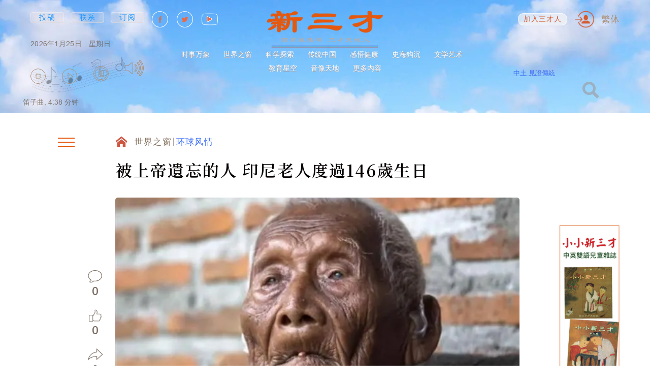

--- FILE ---
content_type: text/css; charset=UTF-8
request_url: https://newsancai.com/_next/static/css/75a31f3c18f88ee4.css
body_size: 26624
content:
@charset "UTF-8";a,abbr,acronym,address,applet,article,aside,audio,b,big,blockquote,body,canvas,caption,center,cite,code,dd,del,details,dfn,div,dl,dt,em,embed,fieldset,figcaption,figure,footer,form,h1,h2,h3,h4,h5,h6,header,hgroup,html,i,iframe,img,ins,kbd,label,legend,li,mark,menu,nav,object,ol,output,p,pre,q,ruby,s,samp,section,small,span,strike,strong,sub,summary,sup,table,tbody,td,tfoot,th,thead,time,tr,tt,u,ul,var,video{margin:0;padding:0;border:0;font-size:100%;font:inherit;vertical-align:baseline}article,aside,details,figcaption,figure,footer,header,hgroup,menu,nav,section{display:block}body{line-height:1;-webkit-text-size-adjust:100%}ol,ul{list-style:none}blockquote,q{quotes:none}blockquote:after,blockquote:before,q:after,q:before{content:"";content:none}table{border-spacing:0}a{text-decoration:none}@font-face{font-family:HelveticaNeueCyr;src:url(/_next/static/media/HelveticaNeueCyr-Medium.df29643f.ttf) format("truetype");font-display:swap}@font-face{font-family:ArialBold;src:url(/_next/static/media/Arial-Bold.0af76729.ttf) format("truetype");font-display:swap}@font-face{font-family:Arial;src:url(/_next/static/media/Arial.f5f724d6.ttf) format("truetype");font-display:swap}@font-face{font-family:LiSu;src:url(/_next/static/media/SIMLI.b31dbc15.TTF) format("truetype");font-display:swap}@font-face{font-family:SimsunBold;src:url(/_next/static/media/SimSun-ExtB.22cb90b1.ttf) format("truetype");font-display:swap}.slick-slider{box-sizing:border-box;-webkit-user-select:none;-moz-user-select:none;user-select:none;-webkit-touch-callout:none;-khtml-user-select:none;touch-action:pan-y;-webkit-tap-highlight-color:transparent}.slick-list,.slick-slider{position:relative;display:block}.slick-list{overflow:hidden;margin:0;padding:0}.slick-list:focus{outline:none}.slick-list.dragging{cursor:pointer;cursor:hand}.slick-slider .slick-list,.slick-slider .slick-track{transform:translateZ(0)}.slick-track{position:relative;top:0;left:0;display:block;margin-left:auto;margin-right:auto}.slick-track:after,.slick-track:before{display:table;content:""}.slick-track:after{clear:both}.slick-loading .slick-track{visibility:hidden}.slick-slide{display:none;float:left;height:100%;min-height:1px}[dir=rtl] .slick-slide{float:right}.slick-slide img{display:block}.slick-slide.slick-loading img{display:none}.slick-slide.dragging img{pointer-events:none}.slick-initialized .slick-slide{display:block}.slick-loading .slick-slide{visibility:hidden}.slick-vertical .slick-slide{display:block;height:auto;border:1px solid transparent}.slick-arrow.slick-hidden{display:none}.slick-loading .slick-list{background:#fff url(/_next/static/media/ajax-loader.0b80f665.gif) 50% no-repeat}@font-face{font-family:slick;font-weight:400;font-style:normal;src:url(/_next/static/media/slick.25572f22.eot);src:url(/_next/static/media/slick.25572f22.eot?#iefix) format("embedded-opentype"),url(/_next/static/media/slick.653a4cbb.woff) format("woff"),url(/_next/static/media/slick.6aa1ee46.ttf) format("truetype"),url(/_next/static/media/slick.2252daa2.svg#slick) format("svg")}.slick-next,.slick-prev{font-size:0;line-height:0;position:absolute;top:50%;display:block;width:20px;height:20px;padding:0;transform:translateY(-50%);cursor:pointer;border:none}.slick-next,.slick-next:focus,.slick-next:hover,.slick-prev,.slick-prev:focus,.slick-prev:hover{color:transparent;outline:none;background:transparent}.slick-next:focus:before,.slick-next:hover:before,.slick-prev:focus:before,.slick-prev:hover:before{opacity:1}.slick-next.slick-disabled:before,.slick-prev.slick-disabled:before{opacity:.25}.slick-next:before,.slick-prev:before{font-family:slick;font-size:20px;line-height:1;opacity:.75;color:#fff;-webkit-font-smoothing:antialiased;-moz-osx-font-smoothing:grayscale}.slick-prev{left:-25px}[dir=rtl] .slick-prev{right:-25px;left:auto}.slick-prev:before{content:"←"}[dir=rtl] .slick-prev:before{content:"→"}.slick-next{right:-25px}[dir=rtl] .slick-next{right:auto;left:-25px}.slick-next:before{content:"→"}[dir=rtl] .slick-next:before{content:"←"}.slick-dotted.slick-slider{margin-bottom:30px}.slick-dots{position:absolute;bottom:-25px;display:block;width:100%;padding:0;margin:0;list-style:none;text-align:center}.slick-dots li{position:relative;display:inline-block;margin:0 5px;padding:0}.slick-dots li,.slick-dots li button{width:20px;height:20px;cursor:pointer}.slick-dots li button{font-size:0;line-height:0;display:block;padding:5px;color:transparent;border:0;outline:none;background:transparent}.slick-dots li button:focus,.slick-dots li button:hover{outline:none}.slick-dots li button:focus:before,.slick-dots li button:hover:before{opacity:1}.slick-dots li button:before{font-family:slick;font-size:6px;line-height:20px;position:absolute;top:0;left:0;width:20px;height:20px;content:"•";text-align:center;opacity:.25;color:#000;-webkit-font-smoothing:antialiased;-moz-osx-font-smoothing:grayscale}.slick-dots li.slick-active button:before{opacity:.75;color:#000}*{box-sizing:border-box}:root{--white:"#fff";--black:"#000";--helvetica:"HelveticaNeueCyr",sans-serif;--arial-bold:"ArialBold",sans-serif;--arial:"Arial",sans-serif;--liSu:"LiSu",sans-serif;--simsunBold:"SimsunBold",sans-serif}:root[lang=en],:root[lang=zh-cn]{--noto-serif:"Noto Serif SC",serif}:root[lang=zh-tw]{--noto-serif:"Noto Serif TC",serif}.ck-balloon-panel{z-index:9999999999999!important}img{pointer-events:none!important}.InputField_root__IY87A{width:100%;position:relative}.InputField_root__IY87A.InputField_errorField__SSEg_ .InputField_input___PRH9{border:2px solid #de7853}.InputField_title__ffvaG{font:normal normal normal 25px/36px var(--arial);letter-spacing:.75px;color:rgba(88,50,17,.835);margin-bottom:3px;padding-left:5px}@media screen and (max-width:1440px){.InputField_title__ffvaG{font:normal normal normal 18px/28px var(--arial)}}@media screen and (max-width:768px){.InputField_title__ffvaG{font:normal normal 700 16px/25px var(--arial)}}.InputField_input___PRH9{background:#fff;border:2px solid #fff;border-radius:6px;width:100%;font:normal normal 25px/50px var(--helvetica);height:74px;letter-spacing:3.3px;color:rgba(85,65,65,.867);padding:24px 15px;outline:none;transition:.2s ease}.InputField_input___PRH9:focus{box-shadow:0 3px 6px hsla(0,0%,85%,.588)}@media screen and (max-width:1440px){.InputField_input___PRH9{height:50px;padding:10px 15px;font:normal normal 20px/29px var(--helvetica)}}@media screen and (max-width:768px){.InputField_input___PRH9{height:36px;padding:5px 10px;font:normal normal 16px/23px var(--helvetica)}}.InputField_input___PRH9::-moz-placeholder{color:rgba(85,65,65,.588)}.InputField_input___PRH9::placeholder{color:rgba(85,65,65,.588)}.InputField_input___PRH9:-webkit-autofill,.InputField_input___PRH9:-webkit-autofill:active,.InputField_input___PRH9:-webkit-autofill:focus,.InputField_input___PRH9:-webkit-autofill:hover{-webkit-box-shadow:inset 0 0 0 40px #fff!important}.InputField_error__4A0fN{width:100%;font:normal normal 19px/1 var(--arial);color:#8e8787;text-align:right;position:absolute;left:0;bottom:0;transform:translateY(calc(100% + 7px))}@media screen and (max-width:1440px){.InputField_error__4A0fN{font:normal normal 14px/1 var(--arial);transform:translateY(calc(100% + 6px))}}@media screen and (max-width:1280px){.InputField_error__4A0fN{font:normal normal 10px/1 var(--arial);transform:translateY(calc(100% + 5px))}}.SignInForm_root__9prLF{position:fixed;width:100vw;height:100vh;display:flex;align-items:center;justify-content:center;z-index:10;top:0;left:0;bottom:0;right:0}.SignInForm_root__9prLF.SignInForm_bgShort__bMn1_{height:calc(100vh - 300px)}@media screen and (max-width:1440px){.SignInForm_root__9prLF.SignInForm_bgShort__bMn1_{height:calc(100vh - 222px)}}@media screen and (max-width:768px){.SignInForm_root__9prLF.SignInForm_bgShort__bMn1_{height:calc(100vh - 126px)}}.SignInForm_root__9prLF.SignInForm_bgShort__bMn1_ .SignInForm_background__EPBPX{transform:translateY(300px)!important;height:calc(100vh - 300px)}@media screen and (max-width:1440px){.SignInForm_root__9prLF.SignInForm_bgShort__bMn1_ .SignInForm_background__EPBPX{transform:translateY(222px)!important;height:calc(100vh - 222px)}}@media screen and (max-width:768px){.SignInForm_root__9prLF.SignInForm_bgShort__bMn1_ .SignInForm_background__EPBPX{transform:translateY(126px)!important;height:calc(100vh - 126px)}}.SignInForm_root__9prLF.SignInForm_bgShort__bMn1_ .SignInForm_body__R4Yk2{transform:translateY(-150px)}@media screen and (max-width:1440px){.SignInForm_root__9prLF.SignInForm_bgShort__bMn1_ .SignInForm_body__R4Yk2{transform:translateY(-111px)}}@media screen and (max-width:768px){.SignInForm_root__9prLF.SignInForm_bgShort__bMn1_ .SignInForm_body__R4Yk2{transform:translateY(-66px)}}.SignInForm_root__9prLF .os-theme-dark>.os-scrollbar>.os-scrollbar-track>.os-scrollbar-handle{background:#f8f4f4!important}.SignInForm_root__9prLF .os-padding{height:calc(100% + 1px)!important}.SignInForm_background__EPBPX{position:absolute;top:0;left:0;bottom:0;right:0;width:100%;height:100%;z-index:1;background:transparent}.SignInForm_body__R4Yk2{position:relative;z-index:2;background:#fffdfd;box-shadow:0 2px 3px hsla(0,8%,85%,.588);border-radius:18px;padding:45px 30px 30px;width:648px;max-width:90vw;max-height:90vh;display:flex;flex-direction:column;align-items:center}.SignInForm_body__R4Yk2>div{width:100%}@media screen and (max-width:1440px){.SignInForm_body__R4Yk2{padding:45px 30px 30px}}@media screen and (max-width:1280px){.SignInForm_body__R4Yk2{margin-bottom:20px;padding:45px 30px 30px}}@media screen and (max-width:768px){.SignInForm_body__R4Yk2{padding:25px 15px 15px}}.SignInForm_title__pqf1u{text-align:center;font:normal normal 700 35px/70px var(--noto-serif);letter-spacing:.88px;color:#2570e7;margin-bottom:60px}@media screen and (max-width:1440px){.SignInForm_title__pqf1u{margin-bottom:40px;font:normal normal 700 25px/50px var(--noto-serif)}}@media screen and (max-width:1280px){.SignInForm_title__pqf1u{margin-bottom:40px}}@media screen and (max-width:768px){.SignInForm_title__pqf1u{margin-bottom:30px}}.SignInForm_formWrapper__0K4ZF{flex:1;display:flex;flex-direction:column;align-items:center;width:100%;padding:0 25px 0 35px;margin-bottom:10px}.SignInForm_formWrapper__0K4ZF>div{height:100%;width:100%;max-height:calc(90vh - 367px)}@media screen and (max-width:1440px){.SignInForm_formWrapper__0K4ZF{padding:0 0 0 5px}.SignInForm_formWrapper__0K4ZF>div{max-height:calc(90vh - 266px)}}@media screen and (max-width:768px){.SignInForm_formWrapper__0K4ZF>div{max-height:calc(90vh - 209px)}}.SignInForm_form__RG0wF{width:100%;display:flex;flex-direction:column;align-items:center;padding:2px 20px 2px 10px}.SignInForm_inputsContainer__cAkRP{width:100%;margin-bottom:72px}@media screen and (max-width:1440px){.SignInForm_inputsContainer__cAkRP{margin-bottom:42px}}@media screen and (max-width:1280px){.SignInForm_inputsContainer__cAkRP{margin-bottom:22px}}.SignInForm_inputWrapper__1LeeY{width:100%}.SignInForm_inputWrapper__1LeeY:not(:last-child){margin-bottom:40px}@media screen and (max-width:1440px){.SignInForm_inputWrapper__1LeeY:not(:last-child){margin-bottom:30px}}@media screen and (max-width:768px){.SignInForm_inputWrapper__1LeeY:not(:last-child){margin-bottom:20px}}.SignInForm_submitButton__P_RMQ{display:flex;align-items:center;justify-content:center;outline:none;font:30px var(--arial);letter-spacing:3px;background:#faf5f4;color:#d5621b;box-shadow:0 2px 2px hsla(0,5%,88%,.588);border:none;border-radius:28px;min-width:192px;height:57px;padding:5px;margin:0 auto;cursor:pointer;transition:.2s ease}.SignInForm_submitButton__P_RMQ:active,.SignInForm_submitButton__P_RMQ:hover{background:#d55a2d;color:#fff}.SignInForm_submitButton__P_RMQ.SignInForm_disabled__rYyw4{background:snow;box-shadow:0 2px 2px hsla(0,5%,88%,.588);border-radius:28px;color:#d55a2d;pointer-events:none}@media screen and (max-width:1440px){.SignInForm_submitButton__P_RMQ{font:normal normal normal 20px var(--arial);min-width:150px;height:42px}}@media screen and (max-width:768px){.SignInForm_submitButton__P_RMQ{font:normal normal normal 16px var(--arial);min-width:120px;height:36px}}.SignInForm_forgotPassword__iCNL_{text-align:center;font:normal normal normal 25px/50px var(--arial);letter-spacing:.75px;color:rgba(88,50,17,.835);margin:0 auto 62px;cursor:pointer}@media screen and (max-width:1440px){.SignInForm_forgotPassword__iCNL_{margin-bottom:25px;font:normal normal normal 20px/36px var(--arial)}}@media screen and (max-width:768px){.SignInForm_forgotPassword__iCNL_{font:normal normal normal 16px/24px var(--arial)}}.SignInForm_register__joNT9{text-align:left;margin-right:auto;margin-bottom:-37px;font:normal normal normal 25px/1 var(--arial);letter-spacing:.75px;color:#3f71f7;cursor:pointer}@media screen and (max-width:1440px){.SignInForm_register__joNT9{font:normal normal normal 20px/1 var(--arial);margin-bottom:-27px}}@media screen and (max-width:768px){.SignInForm_register__joNT9{font:normal normal normal 16px/1 var(--arial)}}.SignInForm_close__mV3rA{background:transparent;border:.5500000119px solid hsla(0,5%,88%,.588);text-align:center;font:normal normal normal 16px var(--arial);letter-spacing:.54px;color:hsla(11,24%,83%,.988);border-radius:50%;min-width:54px;height:50px;width:-moz-fit-content!important;width:fit-content!important;padding:5px;margin-left:auto;display:flex;align-items:center;justify-content:center;cursor:pointer;flex-shrink:0;transition:.3s ease}.SignInForm_close__mV3rA:hover{background:hsla(11,55%,94%,.988);color:#fffdfd}@media screen and (max-width:1440px){.SignInForm_close__mV3rA{height:40px;min-width:42px;font:normal normal normal 14px var(--arial)}}.SignInForm_paper__iM4XN{min-width:100vw!important;max-width:100vw!important;min-height:100vh!important;max-height:100vh!important;background:rgba(0,0,0,.15)!important;box-shadow:none;top:0!important;left:0!important;border-radius:0!important}.SignInForm_popover__Ql58x{transform:translateY(300px)!important;height:calc(100vh - 300px)}@media screen and (max-width:1440px){.SignInForm_popover__Ql58x{transform:translateY(222px)!important;height:calc(100vh - 222px)}}@media screen and (max-width:768px){.SignInForm_popover__Ql58x{transform:translateY(126px)!important;height:calc(100vh - 126px)}}.PhoneField_root__6n9TC{width:100%;position:relative}.PhoneField_title__jqmsI{font:normal normal normal 25px/36px var(--arial);letter-spacing:.75px;color:rgba(88,50,17,.835);margin-bottom:3px;padding-left:5px}@media screen and (max-width:1440px){.PhoneField_title__jqmsI{font:normal normal normal 18px/28px var(--arial)}}@media screen and (max-width:768px){.PhoneField_title__jqmsI{font:normal normal 700 16px/25px var(--arial)}}.PhoneField_inputWrapper__HSRwJ{display:flex;align-items:center;flex-direction:row-reverse;border-radius:5px;position:relative;background:#fff;border:1px solid #fff;padding:24px 15px;height:74px}.PhoneField_inputWrapper__HSRwJ:focus-within{box-shadow:0 3px 6px hsla(0,0%,85%,.588)}@media screen and (max-width:1440px){.PhoneField_inputWrapper__HSRwJ{height:50px;padding:10px 15px}}@media screen and (max-width:768px){.PhoneField_inputWrapper__HSRwJ{height:36px;padding:5px 10px}}.PhoneField_input__yRA0Z{width:100%;font:normal normal 25px/50px var(--helvetica);letter-spacing:3.3px;color:rgba(85,65,65,.867);outline:none;border:none}@media screen and (max-width:1440px){.PhoneField_input__yRA0Z{font:normal normal 20px/29px var(--helvetica)}}@media screen and (max-width:768px){.PhoneField_input__yRA0Z{font:normal normal 16px/23px var(--helvetica)}}.PhoneField_input__yRA0Z:-webkit-autofill,.PhoneField_input__yRA0Z:-webkit-autofill:active,.PhoneField_input__yRA0Z:-webkit-autofill:focus,.PhoneField_input__yRA0Z:-webkit-autofill:hover{-webkit-box-shadow:inset 0 0 0 40px #fff!important}.PhoneField_code___P3zQ{flex-shrink:0;font:normal normal 33px/50px var(--helvetica);letter-spacing:3.3px;color:rgba(85,65,65,.867)}.PhoneField_code___P3zQ:before{content:"+"}.PhoneField_code___P3zQ:after{content:" "}@media screen and (max-width:1440px){.PhoneField_code___P3zQ{font:normal normal 20px/29px var(--helvetica)}}@media screen and (max-width:768px){.PhoneField_code___P3zQ{font:normal normal 16px/23px var(--helvetica)}}.PhoneField_input__yRA0Z::-moz-placeholder{color:rgba(85,65,65,.588)}.PhoneField_input__yRA0Z::placeholder{color:rgba(85,65,65,.588)}.PhoneField_error__R2W9m{width:100%;font:normal normal 19px/1 var(--arial);color:#8e8787;text-align:right;position:absolute;left:0;bottom:0;transform:translateY(calc(100% + 7px))}@media screen and (max-width:1440px){.PhoneField_error__R2W9m{font:normal normal 14px/1 var(--arial);transform:translateY(calc(100% + 6px))}}@media screen and (max-width:1280px){.PhoneField_error__R2W9m{font:normal normal 10px/1 var(--arial);transform:translateY(calc(100% + 5px))}}.AutocompleteField_root__23PSS{width:100%}.AutocompleteField_title__FSU_N{font:normal normal normal 25px/36px var(--arial);letter-spacing:.75px;color:rgba(88,50,17,.835);margin-bottom:3px;padding-left:5px}@media screen and (max-width:1440px){.AutocompleteField_title__FSU_N{font:normal normal normal 18px/28px var(--arial)}}@media screen and (max-width:768px){.AutocompleteField_title__FSU_N{font:normal normal 700 16px/25px var(--arial)}}.AutocompleteField_autocomplete__N7k0Z{position:relative;display:flex;align-items:center;border-radius:5px;background:#fff;border:1px solid #fff;letter-spacing:3.3px;color:rgba(85,65,65,.867);padding:24px 15px;height:74px}@media screen and (max-width:1440px){.AutocompleteField_autocomplete__N7k0Z{height:50px;padding:10px 15px}}@media screen and (max-width:768px){.AutocompleteField_autocomplete__N7k0Z{height:36px;padding:5px 10px}}.AutocompleteField_focused__RZM5g{box-shadow:0 3px 6px hsla(0,0%,85%,.588)}.AutocompleteField_input__3um1_{width:100%;font:normal normal 25px/50px var(--helvetica)!important;letter-spacing:3.3px;color:rgba(85,65,65,.867)!important;padding:0;border:none;outline:none}@media screen and (max-width:1440px){.AutocompleteField_input__3um1_{font:normal normal 20px/29px var(--helvetica)!important}}@media screen and (max-width:768px){.AutocompleteField_input__3um1_{font:normal normal 16px/23px var(--helvetica)!important}}.AutocompleteField_input__3um1_::-moz-placeholder{color:#beb4b4!important;opacity:1!important}.AutocompleteField_input__3um1_::placeholder{color:#beb4b4!important;opacity:1!important}.AutocompleteField_input__3um1_:-webkit-autofill,.AutocompleteField_input__3um1_:-webkit-autofill:active,.AutocompleteField_input__3um1_:-webkit-autofill:focus,.AutocompleteField_input__3um1_:-webkit-autofill:hover{-webkit-box-shadow:inset 0 0 0 40px #fff!important}.AutocompleteField_popper__BGz7n{margin-top:30px}.react-datepicker__month-read-view--down-arrow,.react-datepicker__month-year-read-view--down-arrow,.react-datepicker__navigation-icon:before,.react-datepicker__year-read-view--down-arrow{border-color:#ccc;border-style:solid;border-width:3px 3px 0 0;content:"";display:block;height:9px;position:absolute;top:6px;width:9px}.react-datepicker-popper[data-placement^=bottom] .react-datepicker__triangle,.react-datepicker-popper[data-placement^=top] .react-datepicker__triangle{margin-left:-4px;position:absolute;width:0}.react-datepicker-popper[data-placement^=bottom] .react-datepicker__triangle:after,.react-datepicker-popper[data-placement^=bottom] .react-datepicker__triangle:before,.react-datepicker-popper[data-placement^=top] .react-datepicker__triangle:after,.react-datepicker-popper[data-placement^=top] .react-datepicker__triangle:before{box-sizing:content-box;position:absolute;height:0;width:1px;content:"";z-index:-1;border:8px solid transparent;left:-8px}.react-datepicker-popper[data-placement^=bottom] .react-datepicker__triangle:before,.react-datepicker-popper[data-placement^=top] .react-datepicker__triangle:before{border-bottom-color:#aeaeae}.react-datepicker-popper[data-placement^=bottom] .react-datepicker__triangle{top:0;margin-top:-8px}.react-datepicker-popper[data-placement^=bottom] .react-datepicker__triangle:after,.react-datepicker-popper[data-placement^=bottom] .react-datepicker__triangle:before{border-top:none;border-bottom-color:#f0f0f0}.react-datepicker-popper[data-placement^=bottom] .react-datepicker__triangle:after{top:0}.react-datepicker-popper[data-placement^=bottom] .react-datepicker__triangle:before{top:-1px;border-bottom-color:#aeaeae}.react-datepicker-popper[data-placement^=top] .react-datepicker__triangle{bottom:0;margin-bottom:-8px}.react-datepicker-popper[data-placement^=top] .react-datepicker__triangle:after,.react-datepicker-popper[data-placement^=top] .react-datepicker__triangle:before{border-bottom:none;border-top-color:#fff}.react-datepicker-popper[data-placement^=top] .react-datepicker__triangle:after{bottom:0}.react-datepicker-popper[data-placement^=top] .react-datepicker__triangle:before{bottom:-1px;border-top-color:#aeaeae}.react-datepicker-wrapper{display:inline-block;padding:0;border:0;width:100%}.react-datepicker{font-family:Helvetica Neue,helvetica,arial,sans-serif;font-size:.8rem;background-color:#fff;color:#000;border:1px solid #aeaeae;border-radius:.3rem;display:inline-block;position:relative}.react-datepicker--time-only .react-datepicker__triangle{left:35px}.react-datepicker--time-only .react-datepicker__time-container{border-left:0}.react-datepicker--time-only .react-datepicker__time,.react-datepicker--time-only .react-datepicker__time-box{border-bottom-left-radius:.3rem;border-bottom-right-radius:.3rem}.react-datepicker__triangle{position:absolute;left:50px}.react-datepicker-popper{z-index:1}.react-datepicker-popper[data-placement^=bottom]{padding-top:10px}.react-datepicker-popper[data-placement=bottom-end] .react-datepicker__triangle,.react-datepicker-popper[data-placement=top-end] .react-datepicker__triangle{left:auto;right:50px}.react-datepicker-popper[data-placement^=top]{padding-bottom:10px}.react-datepicker-popper[data-placement^=right]{padding-left:8px}.react-datepicker-popper[data-placement^=right] .react-datepicker__triangle{left:auto;right:42px}.react-datepicker-popper[data-placement^=left]{padding-right:8px}.react-datepicker-popper[data-placement^=left] .react-datepicker__triangle{left:42px;right:auto}.react-datepicker__header{text-align:center;background-color:#f0f0f0;border-bottom:1px solid #aeaeae;border-top-left-radius:.3rem;padding:8px 0;position:relative}.react-datepicker__header--time{padding-bottom:8px;padding-left:5px;padding-right:5px}.react-datepicker__header--time:not(.react-datepicker__header--time--only){border-top-left-radius:0}.react-datepicker__header:not(.react-datepicker__header--has-time-select){border-top-right-radius:.3rem}.react-datepicker__month-dropdown-container--scroll,.react-datepicker__month-dropdown-container--select,.react-datepicker__month-year-dropdown-container--scroll,.react-datepicker__month-year-dropdown-container--select,.react-datepicker__year-dropdown-container--scroll,.react-datepicker__year-dropdown-container--select{display:inline-block;margin:0 15px}.react-datepicker-time__header,.react-datepicker-year-header,.react-datepicker__current-month{margin-top:0;color:#000;font-weight:700;font-size:.944rem}.react-datepicker-time__header{text-overflow:ellipsis;white-space:nowrap;overflow:hidden}.react-datepicker__navigation{align-items:center;background:none;display:flex;justify-content:center;text-align:center;cursor:pointer;position:absolute;top:2px;padding:0;border:none;z-index:1;height:32px;width:32px;text-indent:-999em;overflow:hidden}.react-datepicker__navigation--previous{left:2px}.react-datepicker__navigation--next{right:2px}.react-datepicker__navigation--next--with-time:not(.react-datepicker__navigation--next--with-today-button){right:85px}.react-datepicker__navigation--years{position:relative;top:0;display:block;margin-left:auto;margin-right:auto}.react-datepicker__navigation--years-previous{top:4px}.react-datepicker__navigation--years-upcoming{top:-4px}.react-datepicker__navigation:hover :before{border-color:#a6a6a6}.react-datepicker__navigation-icon{position:relative;top:-1px;font-size:20px;width:0}.react-datepicker__navigation-icon--next{left:-2px}.react-datepicker__navigation-icon--next:before{transform:rotate(45deg);left:-7px}.react-datepicker__navigation-icon--previous{right:-2px}.react-datepicker__navigation-icon--previous:before{transform:rotate(225deg);right:-7px}.react-datepicker__month-container{float:left}.react-datepicker__year{margin:.4rem;text-align:center}.react-datepicker__year-wrapper{display:flex;flex-wrap:wrap;max-width:180px}.react-datepicker__year .react-datepicker__year-text{display:inline-block;width:4rem;margin:2px}.react-datepicker__month{margin:.4rem;text-align:center}.react-datepicker__month .react-datepicker__month-text,.react-datepicker__month .react-datepicker__quarter-text{display:inline-block;width:4rem;margin:2px}.react-datepicker__input-time-container{clear:both;width:100%;float:left;margin:5px 0 10px 15px;text-align:left}.react-datepicker__input-time-container .react-datepicker-time__caption,.react-datepicker__input-time-container .react-datepicker-time__input-container{display:inline-block}.react-datepicker__input-time-container .react-datepicker-time__input-container .react-datepicker-time__input{display:inline-block;margin-left:10px}.react-datepicker__input-time-container .react-datepicker-time__input-container .react-datepicker-time__input input{width:auto}.react-datepicker__input-time-container .react-datepicker-time__input-container .react-datepicker-time__input input[type=time]::-webkit-inner-spin-button,.react-datepicker__input-time-container .react-datepicker-time__input-container .react-datepicker-time__input input[type=time]::-webkit-outer-spin-button{-webkit-appearance:none;margin:0}.react-datepicker__input-time-container .react-datepicker-time__input-container .react-datepicker-time__input input[type=time]{-moz-appearance:textfield}.react-datepicker__input-time-container .react-datepicker-time__input-container .react-datepicker-time__delimiter{margin-left:5px;display:inline-block}.react-datepicker__time-container{float:right;border-left:1px solid #aeaeae;width:85px}.react-datepicker__time-container--with-today-button{display:inline;border:1px solid #aeaeae;border-radius:.3rem;position:absolute;right:-87px;top:0}.react-datepicker__time-container .react-datepicker__time{position:relative;background:#fff;border-bottom-right-radius:.3rem}.react-datepicker__time-container .react-datepicker__time .react-datepicker__time-box{width:85px;overflow-x:hidden;margin:0 auto;text-align:center;border-bottom-right-radius:.3rem}.react-datepicker__time-container .react-datepicker__time .react-datepicker__time-box ul.react-datepicker__time-list{list-style:none;margin:0;height:calc(195px + (1.7rem / 2));overflow-y:scroll;padding-right:0;padding-left:0;width:100%;box-sizing:content-box}.react-datepicker__time-container .react-datepicker__time .react-datepicker__time-box ul.react-datepicker__time-list li.react-datepicker__time-list-item{height:30px;padding:5px 10px;white-space:nowrap}.react-datepicker__time-container .react-datepicker__time .react-datepicker__time-box ul.react-datepicker__time-list li.react-datepicker__time-list-item:hover{cursor:pointer;background-color:#f0f0f0}.react-datepicker__time-container .react-datepicker__time .react-datepicker__time-box ul.react-datepicker__time-list li.react-datepicker__time-list-item--selected{background-color:#216ba5;color:#fff;font-weight:700}.react-datepicker__time-container .react-datepicker__time .react-datepicker__time-box ul.react-datepicker__time-list li.react-datepicker__time-list-item--selected:hover{background-color:#216ba5}.react-datepicker__time-container .react-datepicker__time .react-datepicker__time-box ul.react-datepicker__time-list li.react-datepicker__time-list-item--disabled{color:#ccc}.react-datepicker__time-container .react-datepicker__time .react-datepicker__time-box ul.react-datepicker__time-list li.react-datepicker__time-list-item--disabled:hover{cursor:default;background-color:transparent}.react-datepicker__week-number{color:#ccc;display:inline-block;width:1.7rem;line-height:1.7rem;text-align:center;margin:.166rem}.react-datepicker__week-number.react-datepicker__week-number--clickable{cursor:pointer}.react-datepicker__week-number.react-datepicker__week-number--clickable:hover{border-radius:.3rem;background-color:#f0f0f0}.react-datepicker__day-names,.react-datepicker__week{white-space:nowrap}.react-datepicker__day-names{margin-bottom:-8px}.react-datepicker__day,.react-datepicker__day-name,.react-datepicker__time-name{color:#000;display:inline-block;width:1.7rem;line-height:1.7rem;text-align:center;margin:.166rem}.react-datepicker__month--in-range,.react-datepicker__month--in-selecting-range,.react-datepicker__month--selected,.react-datepicker__quarter--in-range,.react-datepicker__quarter--in-selecting-range,.react-datepicker__quarter--selected{border-radius:.3rem;background-color:#216ba5;color:#fff}.react-datepicker__month--in-range:hover,.react-datepicker__month--in-selecting-range:hover,.react-datepicker__month--selected:hover,.react-datepicker__quarter--in-range:hover,.react-datepicker__quarter--in-selecting-range:hover,.react-datepicker__quarter--selected:hover{background-color:#1d5d90}.react-datepicker__month--disabled,.react-datepicker__quarter--disabled{color:#ccc;pointer-events:none}.react-datepicker__month--disabled:hover,.react-datepicker__quarter--disabled:hover{cursor:default;background-color:transparent}.react-datepicker__day,.react-datepicker__month-text,.react-datepicker__quarter-text,.react-datepicker__year-text{cursor:pointer}.react-datepicker__day:hover,.react-datepicker__month-text:hover,.react-datepicker__quarter-text:hover,.react-datepicker__year-text:hover{border-radius:.3rem;background-color:#f0f0f0}.react-datepicker__day--today,.react-datepicker__month-text--today,.react-datepicker__quarter-text--today,.react-datepicker__year-text--today{font-weight:700}.react-datepicker__day--highlighted,.react-datepicker__month-text--highlighted,.react-datepicker__quarter-text--highlighted,.react-datepicker__year-text--highlighted{border-radius:.3rem;background-color:#3dcc4a;color:#fff}.react-datepicker__day--highlighted:hover,.react-datepicker__month-text--highlighted:hover,.react-datepicker__quarter-text--highlighted:hover,.react-datepicker__year-text--highlighted:hover{background-color:#32be3f}.react-datepicker__day--highlighted-custom-1,.react-datepicker__month-text--highlighted-custom-1,.react-datepicker__quarter-text--highlighted-custom-1,.react-datepicker__year-text--highlighted-custom-1{color:#f0f}.react-datepicker__day--highlighted-custom-2,.react-datepicker__month-text--highlighted-custom-2,.react-datepicker__quarter-text--highlighted-custom-2,.react-datepicker__year-text--highlighted-custom-2{color:green}.react-datepicker__day--in-range,.react-datepicker__day--in-selecting-range,.react-datepicker__day--selected,.react-datepicker__month-text--in-range,.react-datepicker__month-text--in-selecting-range,.react-datepicker__month-text--selected,.react-datepicker__quarter-text--in-range,.react-datepicker__quarter-text--in-selecting-range,.react-datepicker__quarter-text--selected,.react-datepicker__year-text--in-range,.react-datepicker__year-text--in-selecting-range,.react-datepicker__year-text--selected{border-radius:.3rem;background-color:#216ba5;color:#fff}.react-datepicker__day--in-range:hover,.react-datepicker__day--in-selecting-range:hover,.react-datepicker__day--selected:hover,.react-datepicker__month-text--in-range:hover,.react-datepicker__month-text--in-selecting-range:hover,.react-datepicker__month-text--selected:hover,.react-datepicker__quarter-text--in-range:hover,.react-datepicker__quarter-text--in-selecting-range:hover,.react-datepicker__quarter-text--selected:hover,.react-datepicker__year-text--in-range:hover,.react-datepicker__year-text--in-selecting-range:hover,.react-datepicker__year-text--selected:hover{background-color:#1d5d90}.react-datepicker__day--keyboard-selected,.react-datepicker__month-text--keyboard-selected,.react-datepicker__quarter-text--keyboard-selected,.react-datepicker__year-text--keyboard-selected{border-radius:.3rem;background-color:#bad9f1;color:#000}.react-datepicker__day--keyboard-selected:hover,.react-datepicker__month-text--keyboard-selected:hover,.react-datepicker__quarter-text--keyboard-selected:hover,.react-datepicker__year-text--keyboard-selected:hover{background-color:#1d5d90}.react-datepicker__day--in-selecting-range:not(.react-datepicker__day--in-range,.react-datepicker__month-text--in-range,.react-datepicker__quarter-text--in-range,.react-datepicker__year-text--in-range),.react-datepicker__month-text--in-selecting-range:not(.react-datepicker__day--in-range,.react-datepicker__month-text--in-range,.react-datepicker__quarter-text--in-range,.react-datepicker__year-text--in-range),.react-datepicker__quarter-text--in-selecting-range:not(.react-datepicker__day--in-range,.react-datepicker__month-text--in-range,.react-datepicker__quarter-text--in-range,.react-datepicker__year-text--in-range),.react-datepicker__year-text--in-selecting-range:not(.react-datepicker__day--in-range,.react-datepicker__month-text--in-range,.react-datepicker__quarter-text--in-range,.react-datepicker__year-text--in-range){background-color:rgba(33,107,165,.5)}.react-datepicker__month--selecting-range .react-datepicker__day--in-range:not(.react-datepicker__day--in-selecting-range,.react-datepicker__month-text--in-selecting-range,.react-datepicker__quarter-text--in-selecting-range,.react-datepicker__year-text--in-selecting-range),.react-datepicker__month--selecting-range .react-datepicker__month-text--in-range:not(.react-datepicker__day--in-selecting-range,.react-datepicker__month-text--in-selecting-range,.react-datepicker__quarter-text--in-selecting-range,.react-datepicker__year-text--in-selecting-range),.react-datepicker__month--selecting-range .react-datepicker__quarter-text--in-range:not(.react-datepicker__day--in-selecting-range,.react-datepicker__month-text--in-selecting-range,.react-datepicker__quarter-text--in-selecting-range,.react-datepicker__year-text--in-selecting-range),.react-datepicker__month--selecting-range .react-datepicker__year-text--in-range:not(.react-datepicker__day--in-selecting-range,.react-datepicker__month-text--in-selecting-range,.react-datepicker__quarter-text--in-selecting-range,.react-datepicker__year-text--in-selecting-range){background-color:#f0f0f0;color:#000}.react-datepicker__day--disabled,.react-datepicker__month-text--disabled,.react-datepicker__quarter-text--disabled,.react-datepicker__year-text--disabled{cursor:default;color:#ccc}.react-datepicker__day--disabled:hover,.react-datepicker__month-text--disabled:hover,.react-datepicker__quarter-text--disabled:hover,.react-datepicker__year-text--disabled:hover{background-color:transparent}.react-datepicker__month-text.react-datepicker__month--in-range:hover,.react-datepicker__month-text.react-datepicker__month--selected:hover,.react-datepicker__month-text.react-datepicker__quarter--in-range:hover,.react-datepicker__month-text.react-datepicker__quarter--selected:hover,.react-datepicker__quarter-text.react-datepicker__month--in-range:hover,.react-datepicker__quarter-text.react-datepicker__month--selected:hover,.react-datepicker__quarter-text.react-datepicker__quarter--in-range:hover,.react-datepicker__quarter-text.react-datepicker__quarter--selected:hover{background-color:#216ba5}.react-datepicker__month-text:hover,.react-datepicker__quarter-text:hover{background-color:#f0f0f0}.react-datepicker__input-container{position:relative;display:inline-block;width:100%}.react-datepicker__input-container .react-datepicker__calendar-icon{position:absolute;padding:.5rem}.react-datepicker__view-calendar-icon input{padding:6px 10px 5px 25px}.react-datepicker__month-read-view,.react-datepicker__month-year-read-view,.react-datepicker__year-read-view{border:1px solid transparent;border-radius:.3rem;position:relative}.react-datepicker__month-read-view:hover,.react-datepicker__month-year-read-view:hover,.react-datepicker__year-read-view:hover{cursor:pointer}.react-datepicker__month-read-view:hover .react-datepicker__month-read-view--down-arrow,.react-datepicker__month-read-view:hover .react-datepicker__year-read-view--down-arrow,.react-datepicker__month-year-read-view:hover .react-datepicker__month-read-view--down-arrow,.react-datepicker__month-year-read-view:hover .react-datepicker__year-read-view--down-arrow,.react-datepicker__year-read-view:hover .react-datepicker__month-read-view--down-arrow,.react-datepicker__year-read-view:hover .react-datepicker__year-read-view--down-arrow{border-top-color:#b3b3b3}.react-datepicker__month-read-view--down-arrow,.react-datepicker__month-year-read-view--down-arrow,.react-datepicker__year-read-view--down-arrow{transform:rotate(135deg);right:-16px;top:0}.react-datepicker__month-dropdown,.react-datepicker__month-year-dropdown,.react-datepicker__year-dropdown{background-color:#f0f0f0;position:absolute;width:50%;left:25%;top:30px;z-index:1;text-align:center;border-radius:.3rem;border:1px solid #aeaeae}.react-datepicker__month-dropdown:hover,.react-datepicker__month-year-dropdown:hover,.react-datepicker__year-dropdown:hover{cursor:pointer}.react-datepicker__month-dropdown--scrollable,.react-datepicker__month-year-dropdown--scrollable,.react-datepicker__year-dropdown--scrollable{height:150px;overflow-y:scroll}.react-datepicker__month-option,.react-datepicker__month-year-option,.react-datepicker__year-option{line-height:20px;width:100%;display:block;margin-left:auto;margin-right:auto}.react-datepicker__month-option:first-of-type,.react-datepicker__month-year-option:first-of-type,.react-datepicker__year-option:first-of-type{border-top-left-radius:.3rem;border-top-right-radius:.3rem}.react-datepicker__month-option:last-of-type,.react-datepicker__month-year-option:last-of-type,.react-datepicker__year-option:last-of-type{-webkit-user-select:none;-moz-user-select:none;user-select:none;border-bottom-left-radius:.3rem;border-bottom-right-radius:.3rem}.react-datepicker__month-option:hover,.react-datepicker__month-year-option:hover,.react-datepicker__year-option:hover{background-color:#ccc}.react-datepicker__month-option:hover .react-datepicker__navigation--years-upcoming,.react-datepicker__month-year-option:hover .react-datepicker__navigation--years-upcoming,.react-datepicker__year-option:hover .react-datepicker__navigation--years-upcoming{border-bottom-color:#b3b3b3}.react-datepicker__month-option:hover .react-datepicker__navigation--years-previous,.react-datepicker__month-year-option:hover .react-datepicker__navigation--years-previous,.react-datepicker__year-option:hover .react-datepicker__navigation--years-previous{border-top-color:#b3b3b3}.react-datepicker__month-option--selected,.react-datepicker__month-year-option--selected,.react-datepicker__year-option--selected{position:absolute;left:15px}.react-datepicker__close-icon{cursor:pointer;background-color:transparent;border:0;outline:0;padding:0 6px 0 0;position:absolute;top:0;right:0;height:100%;display:table-cell;vertical-align:middle}.react-datepicker__close-icon:after{cursor:pointer;background-color:#216ba5;color:#fff;border-radius:50%;height:16px;width:16px;padding:2px;font-size:12px;line-height:1;text-align:center;display:table-cell;vertical-align:middle;content:"×"}.react-datepicker__today-button{background:#f0f0f0;border-top:1px solid #aeaeae;cursor:pointer;text-align:center;font-weight:700;padding:5px 0;clear:left}.react-datepicker__portal{position:fixed;width:100vw;height:100vh;background-color:rgba(0,0,0,.8);left:0;top:0;justify-content:center;align-items:center;display:flex;z-index:2147483647}.react-datepicker__portal .react-datepicker__day,.react-datepicker__portal .react-datepicker__day-name,.react-datepicker__portal .react-datepicker__time-name{width:3rem;line-height:3rem}@media (max-height:550px),(max-width:400px){.react-datepicker__portal .react-datepicker__day,.react-datepicker__portal .react-datepicker__day-name,.react-datepicker__portal .react-datepicker__time-name{width:2rem;line-height:2rem}}.react-datepicker__portal .react-datepicker-time__header,.react-datepicker__portal .react-datepicker__current-month{font-size:1.44rem}.react-datepicker__children-container{width:13.8rem;margin:.4rem;padding-right:.2rem;padding-left:.2rem;height:auto}.react-datepicker__aria-live{position:absolute;clip-path:circle(0);border:0;height:1px;margin:-1px;overflow:hidden;padding:0;width:1px;white-space:nowrap}.react-datepicker__calendar-icon{width:1em;height:1em;vertical-align:-.125em}.DateField_root__SXl7c{width:100%}.DateField_title__x1Qow{font:normal normal normal 25px/36px var(--arial);letter-spacing:.75px;color:rgba(88,50,17,.835);margin-bottom:3px;padding-left:5px}@media screen and (max-width:1440px){.DateField_title__x1Qow{font:normal normal normal 18px/28px var(--arial)}}@media screen and (max-width:768px){.DateField_title__x1Qow{font:normal normal 700 16px/25px var(--arial)}}.DateField_inputsWrapper__rQl81{position:relative}.DateField_inputsWrapper__rQl81 .react-datepicker-wrapper{position:absolute;top:0;bottom:0}.DateField_inputsWrapper__rQl81 .react-datepicker__input-container{height:100%}.DateField_input__dU8NT{background:#fff;border:1px solid #fff;border-radius:5px;width:100%;height:74px;font:normal normal 25px/50px var(--helvetica);letter-spacing:3.3px;color:rgba(85,65,65,.867);padding:24px 15px;outline:none;pointer-events:none}.DateField_input__dU8NT:focus{box-shadow:0 3px 6px hsla(0,0%,85%,.588)}@media screen and (max-width:1440px){.DateField_input__dU8NT{height:50px;padding:10px 15px;font:normal normal 20px/29px var(--helvetica)}}@media screen and (max-width:768px){.DateField_input__dU8NT{height:36px;padding:5px 10px;font:normal normal 16px/23px var(--helvetica)}}.DateField_input__dU8NT::-moz-placeholder{color:rgba(85,65,65,.588)}.DateField_input__dU8NT::placeholder{color:rgba(85,65,65,.588)}.DateField_input__dU8NT:-webkit-autofill,.DateField_input__dU8NT:-webkit-autofill:active,.DateField_input__dU8NT:-webkit-autofill:focus,.DateField_input__dU8NT:-webkit-autofill:hover{-webkit-box-shadow:inset 0 0 0 40px #fff!important}.DateField_inputDate__tyt9U{width:100%;height:100%;z-index:1;opacity:0}.DateField_inputDate__tyt9U::-webkit-calendar-picker-indicator{width:100%;height:100%;cursor:pointer}
/*!
 * OverlayScrollbars
 * https://github.com/KingSora/OverlayScrollbars
 *
 * Version: 1.13.0
 *
 * Copyright KingSora | Rene Haas.
 * https://github.com/KingSora
 *
 * Released under the MIT license.
 * Date: 02.08.2020
 */html.os-html,html.os-html>.os-host{display:block;overflow:hidden;box-sizing:border-box;height:100%!important;width:100%!important;min-width:100%!important;min-height:100%!important;margin:0!important;position:absolute!important}html.os-html>.os-host>.os-padding{position:absolute}body.os-dragging,body.os-dragging *{cursor:default}.os-host,.os-host-textarea{position:relative;overflow:visible!important;flex-direction:column;flex-wrap:nowrap;justify-content:flex-start;align-content:flex-start;-webkit-box-align:start;-ms-flex-align:start;-ms-grid-row-align:flex-start;align-items:flex-start}.os-host-flexbox{overflow:hidden!important;display:flex}.os-host-flexbox>.os-size-auto-observer{height:inherit!important}.os-host-flexbox>.os-content-glue{flex-grow:1;flex-shrink:0}.os-host-flexbox>.os-content-glue,.os-host-flexbox>.os-size-auto-observer{min-height:0;min-width:0;flex-grow:0;flex-shrink:1;flex-basis:auto}#os-dummy-scrollbar-size{position:fixed;opacity:0;-ms-filter:"progid:DXImageTransform.Microsoft.Alpha(Opacity=0)";visibility:hidden;overflow:scroll;height:500px;width:500px}#os-dummy-scrollbar-size>div{width:200%;height:200%;margin:10px 0}#os-dummy-scrollbar-size:after,#os-dummy-scrollbar-size:before,.os-content:after,.os-content:before{content:"";display:table;width:.01px;height:.01px;line-height:0;font-size:0;flex-grow:0;flex-shrink:0;visibility:hidden}#os-dummy-scrollbar-size,.os-viewport{-ms-overflow-style:scrollbar!important}.os-viewport-native-scrollbars-invisible#os-dummy-scrollbar-size,.os-viewport-native-scrollbars-invisible.os-viewport{scrollbar-width:none!important}.os-viewport-native-scrollbars-invisible#os-dummy-scrollbar-size::-webkit-scrollbar,.os-viewport-native-scrollbars-invisible#os-dummy-scrollbar-size::-webkit-scrollbar-corner,.os-viewport-native-scrollbars-invisible.os-viewport::-webkit-scrollbar,.os-viewport-native-scrollbars-invisible.os-viewport::-webkit-scrollbar-corner{display:none!important;width:0!important;height:0!important;visibility:hidden!important;background:transparent!important}.os-content-glue{box-sizing:inherit;max-height:100%;max-width:100%;width:100%;pointer-events:none}.os-padding{box-sizing:inherit;direction:inherit;position:absolute;overflow:visible;padding:0;margin:0;left:0;top:0;bottom:0;right:0;width:auto!important;height:auto!important;z-index:0}.os-host-overflow>.os-padding,.os-viewport{overflow:hidden}.os-viewport{direction:inherit!important;box-sizing:inherit!important;resize:none!important;outline:none!important;position:absolute;top:0;left:0;bottom:0;right:0;padding:0;margin:0;-webkit-overflow-scrolling:touch}.os-content-arrange{position:absolute;z-index:-1;min-height:1px;min-width:1px;pointer-events:none}.os-content{direction:inherit;box-sizing:border-box!important;position:relative;display:block;height:100%;width:100%;visibility:visible}.os-content>.os-textarea{box-sizing:border-box!important;direction:inherit!important;background:transparent!important;outline:0 none transparent!important;overflow:hidden!important;position:absolute!important;display:block!important;top:0!important;left:0!important;margin:0!important;border-radius:0!important;float:none!important;filter:none!important;border:none!important;resize:none!important;transform:none!important;max-width:none!important;max-height:none!important;box-shadow:none!important;perspective:none!important;opacity:1!important;z-index:1!important;clip:auto!important;vertical-align:baseline!important;padding:0}.os-host-rtl>.os-padding>.os-viewport>.os-content>.os-textarea{right:0!important}.os-content>.os-textarea-cover{z-index:-1;pointer-events:none}.os-content>.os-textarea[wrap=off]{white-space:pre!important;margin:0!important}.os-text-inherit{font-family:inherit;font-size:inherit;font-weight:inherit;font-style:inherit;font-variant:inherit;text-transform:inherit;text-decoration:inherit;text-indent:inherit;text-align:inherit;text-shadow:inherit;text-overflow:inherit;letter-spacing:inherit;word-spacing:inherit;line-height:inherit;unicode-bidi:inherit;direction:inherit;color:inherit;cursor:text}.os-resize-observer,.os-resize-observer-host{box-sizing:inherit;display:block;visibility:hidden;position:absolute;top:0;left:0;height:100%;width:100%;overflow:hidden;pointer-events:none;z-index:-1}.os-resize-observer-host{padding:inherit;border:inherit;border-color:transparent;border-style:solid;box-sizing:border-box}.os-resize-observer-host.observed{display:flex;flex-direction:column;justify-content:flex-start;align-items:flex-start}.os-resize-observer-host.observed>.os-resize-observer,.os-resize-observer-host>.os-resize-observer{height:200%;width:200%;padding:inherit;border:inherit;margin:0;display:block;box-sizing:content-box}.os-resize-observer-host.observed>.os-resize-observer,.os-resize-observer-host.observed>.os-resize-observer:before{display:flex;position:relative;flex-grow:1;flex-shrink:0;flex-basis:auto;box-sizing:border-box}.os-resize-observer-host.observed>.os-resize-observer:before{content:"";box-sizing:content-box;padding:inherit;border:inherit;margin:0}.os-size-auto-observer{box-sizing:inherit!important;height:100%;width:inherit;max-width:1px;position:relative;float:left;max-height:1px;overflow:hidden;z-index:-1;padding:0;margin:0;pointer-events:none;flex-grow:inherit;flex-shrink:0;flex-basis:0}.os-size-auto-observer>.os-resize-observer{width:1000%;height:1000%;min-height:1px;min-width:1px}.os-resize-observer-item{position:absolute;top:0;right:0;bottom:0;left:0;overflow:hidden;z-index:-1;opacity:0;direction:ltr!important;flex:none!important}.os-resize-observer-item-final{position:absolute;left:0;top:0;transition:none!important;flex:none!important}.os-resize-observer{animation-duration:1ms;animation-name:os-resize-observer-dummy-animation}object.os-resize-observer{box-sizing:border-box!important}@keyframes os-resize-observer-dummy-animation{0%{cursor:auto}to{cursor:none}}.os-host-transition>.os-scrollbar,.os-host-transition>.os-scrollbar-corner{transition:opacity .3s,visibility .3s,top .3s,right .3s,bottom .3s,left .3s}html.os-html>.os-host>.os-scrollbar{position:absolute;z-index:999999}.os-scrollbar,.os-scrollbar-corner{position:absolute;opacity:1;-ms-filter:"progid:DXImageTransform.Microsoft.Alpha(Opacity=100)";z-index:1}.os-scrollbar-corner{bottom:0;right:0}.os-scrollbar{pointer-events:none}.os-scrollbar-track{position:relative;padding:0!important;border:none!important}.os-scrollbar-handle,.os-scrollbar-track{pointer-events:auto;height:100%;width:100%}.os-scrollbar-handle{position:absolute}.os-scrollbar-handle-off,.os-scrollbar-track-off{pointer-events:none}.os-scrollbar.os-scrollbar-unusable,.os-scrollbar.os-scrollbar-unusable *{pointer-events:none!important}.os-scrollbar.os-scrollbar-unusable .os-scrollbar-handle{opacity:0!important}.os-scrollbar-horizontal{bottom:0;left:0}.os-scrollbar-vertical{top:0;right:0}.os-host-rtl>.os-scrollbar-horizontal{right:0}.os-host-rtl>.os-scrollbar-corner,.os-host-rtl>.os-scrollbar-vertical{right:auto;left:0}.os-host-resize-disabled.os-host-scrollbar-horizontal-hidden>.os-scrollbar-corner,.os-host-resize-disabled.os-host-scrollbar-vertical-hidden>.os-scrollbar-corner,.os-host-scrollbar-horizontal-hidden>.os-scrollbar-horizontal,.os-host-scrollbar-vertical-hidden>.os-scrollbar-vertical,.os-padding+.os-scrollbar-corner,.os-scrollbar-auto-hidden,.os-scrollbar-horizontal+.os-scrollbar-vertical.os-scrollbar-auto-hidden+.os-scrollbar-corner,.os-scrollbar-horizontal.os-scrollbar-auto-hidden+.os-scrollbar-vertical+.os-scrollbar-corner,.os-scrollbar-horizontal.os-scrollbar-auto-hidden+.os-scrollbar-vertical.os-scrollbar-auto-hidden+.os-scrollbar-corner{opacity:0;visibility:hidden;pointer-events:none}.os-scrollbar-corner-resize-both{cursor:nwse-resize}.os-host-rtl>.os-scrollbar-corner-resize-both{cursor:nesw-resize}.os-scrollbar-corner-resize-horizontal{cursor:ew-resize}.os-scrollbar-corner-resize-vertical{cursor:ns-resize}.os-dragging .os-scrollbar-corner.os-scrollbar-corner-resize{cursor:default}.os-host-resize-disabled.os-host-scrollbar-horizontal-hidden>.os-scrollbar-vertical{top:0;bottom:0}.os-host-resize-disabled.os-host-scrollbar-vertical-hidden>.os-scrollbar-horizontal,.os-host-rtl.os-host-resize-disabled.os-host-scrollbar-vertical-hidden>.os-scrollbar-horizontal{right:0;left:0}.os-scrollbar-corner.os-scrollbar-corner-resize,.os-scrollbar:hover{opacity:1!important;visibility:visible!important}.os-scrollbar-corner.os-scrollbar-corner-resize{background-image:url([data-uri]);background-repeat:no-repeat;background-position:100% 100%;pointer-events:auto!important}.os-host-rtl>.os-scrollbar-corner.os-scrollbar-corner-resize{transform:scaleX(-1)}.os-host-overflow{overflow:hidden!important}.os-theme-none>.os-scrollbar-corner,.os-theme-none>.os-scrollbar-horizontal,.os-theme-none>.os-scrollbar-vertical{display:none!important}.os-theme-none>.os-scrollbar-corner-resize{display:block!important;min-width:10px;min-height:10px}.os-theme-dark>.os-scrollbar-horizontal,.os-theme-light>.os-scrollbar-horizontal{right:10px;height:10px}.os-theme-dark>.os-scrollbar-vertical,.os-theme-light>.os-scrollbar-vertical{bottom:10px;width:10px}.os-theme-dark.os-host-rtl>.os-scrollbar-horizontal,.os-theme-light.os-host-rtl>.os-scrollbar-horizontal{left:10px;right:0}.os-theme-dark>.os-scrollbar-corner,.os-theme-light>.os-scrollbar-corner{height:10px;width:10px;background-color:transparent}.os-theme-dark>.os-scrollbar,.os-theme-light>.os-scrollbar{padding:2px;box-sizing:border-box;background:transparent}.os-theme-dark>.os-scrollbar.os-scrollbar-unusable,.os-theme-dark>.os-scrollbar>.os-scrollbar-track,.os-theme-light>.os-scrollbar.os-scrollbar-unusable,.os-theme-light>.os-scrollbar>.os-scrollbar-track{background:transparent}.os-theme-dark>.os-scrollbar-horizontal>.os-scrollbar-track>.os-scrollbar-handle,.os-theme-light>.os-scrollbar-horizontal>.os-scrollbar-track>.os-scrollbar-handle{min-width:30px}.os-theme-dark>.os-scrollbar-vertical>.os-scrollbar-track>.os-scrollbar-handle,.os-theme-light>.os-scrollbar-vertical>.os-scrollbar-track>.os-scrollbar-handle{min-height:30px}.os-theme-dark.os-host-transition>.os-scrollbar>.os-scrollbar-track>.os-scrollbar-handle,.os-theme-light.os-host-transition>.os-scrollbar>.os-scrollbar-track>.os-scrollbar-handle{transition:background-color .3s}.os-theme-dark>.os-scrollbar>.os-scrollbar-track,.os-theme-dark>.os-scrollbar>.os-scrollbar-track>.os-scrollbar-handle,.os-theme-light>.os-scrollbar>.os-scrollbar-track,.os-theme-light>.os-scrollbar>.os-scrollbar-track>.os-scrollbar-handle{border-radius:10px}.os-theme-dark>.os-scrollbar>.os-scrollbar-track>.os-scrollbar-handle{background:rgba(0,0,0,.4)}.os-theme-light>.os-scrollbar>.os-scrollbar-track>.os-scrollbar-handle{background:hsla(0,0%,100%,.4)}.os-theme-dark>.os-scrollbar:hover>.os-scrollbar-track>.os-scrollbar-handle{background:rgba(0,0,0,.55)}.os-theme-light>.os-scrollbar:hover>.os-scrollbar-track>.os-scrollbar-handle{background:hsla(0,0%,100%,.55)}.os-theme-dark>.os-scrollbar>.os-scrollbar-track>.os-scrollbar-handle.active{background:rgba(0,0,0,.7)}.os-theme-light>.os-scrollbar>.os-scrollbar-track>.os-scrollbar-handle.active{background:hsla(0,0%,100%,.7)}.os-theme-dark>.os-scrollbar-horizontal .os-scrollbar-handle:before,.os-theme-dark>.os-scrollbar-vertical .os-scrollbar-handle:before,.os-theme-light>.os-scrollbar-horizontal .os-scrollbar-handle:before,.os-theme-light>.os-scrollbar-vertical .os-scrollbar-handle:before{content:"";position:absolute;left:0;right:0;top:0;bottom:0;display:block}.os-theme-dark.os-host-scrollbar-horizontal-hidden>.os-scrollbar-horizontal .os-scrollbar-handle:before,.os-theme-dark.os-host-scrollbar-vertical-hidden>.os-scrollbar-vertical .os-scrollbar-handle:before,.os-theme-light.os-host-scrollbar-horizontal-hidden>.os-scrollbar-horizontal .os-scrollbar-handle:before,.os-theme-light.os-host-scrollbar-vertical-hidden>.os-scrollbar-vertical .os-scrollbar-handle:before{display:none}.os-theme-dark>.os-scrollbar-horizontal .os-scrollbar-handle:before,.os-theme-light>.os-scrollbar-horizontal .os-scrollbar-handle:before{top:-6px;bottom:-2px}.os-theme-dark>.os-scrollbar-vertical .os-scrollbar-handle:before,.os-theme-light>.os-scrollbar-vertical .os-scrollbar-handle:before{left:-6px;right:-2px}.os-host-rtl.os-theme-dark>.os-scrollbar-vertical .os-scrollbar-handle:before,.os-host-rtl.os-theme-light>.os-scrollbar-vertical .os-scrollbar-handle:before{right:-6px;left:-2px}.SignUpForm_root__OoY4D{position:fixed;width:100vw;height:100vh;display:flex;align-items:center;justify-content:center;z-index:10;top:0;left:0;bottom:0;right:0}.SignUpForm_root__OoY4D.SignUpForm_bgShort__rdvWS{height:calc(100vh - 300px)}@media screen and (max-width:1440px){.SignUpForm_root__OoY4D.SignUpForm_bgShort__rdvWS{height:calc(100vh - 222px)}}@media screen and (max-width:768px){.SignUpForm_root__OoY4D.SignUpForm_bgShort__rdvWS{height:calc(100vh - 126px)}}.SignUpForm_root__OoY4D.SignUpForm_bgShort__rdvWS .SignUpForm_background__pJ45y{transform:translateY(300px)!important;height:calc(100vh - 300px)}@media screen and (max-width:1440px){.SignUpForm_root__OoY4D.SignUpForm_bgShort__rdvWS .SignUpForm_background__pJ45y{transform:translateY(222px)!important;height:calc(100vh - 222px)}}@media screen and (max-width:768px){.SignUpForm_root__OoY4D.SignUpForm_bgShort__rdvWS .SignUpForm_background__pJ45y{transform:translateY(126px)!important;height:calc(100vh - 126px)}}.SignUpForm_root__OoY4D.SignUpForm_bgShort__rdvWS .SignUpForm_body__CyA_4{transform:translateY(-150px)}@media screen and (max-width:1440px){.SignUpForm_root__OoY4D.SignUpForm_bgShort__rdvWS .SignUpForm_body__CyA_4{transform:translateY(-111px)}}@media screen and (max-width:768px){.SignUpForm_root__OoY4D.SignUpForm_bgShort__rdvWS .SignUpForm_body__CyA_4{transform:translateY(-66px)}}.SignUpForm_root__OoY4D .os-theme-dark>.os-scrollbar>.os-scrollbar-track>.os-scrollbar-handle{background:#f8f4f4!important}.SignUpForm_root__OoY4D .os-padding{height:calc(100% + 1px)!important}.SignUpForm_root__OoY4D .os-scrollbar.os-scrollbar-vertical{transform:translateX(0)}.SignUpForm_root__OoY4D.SignUpForm_withSubtitle__Z0vZQ .SignUpForm_formWrapper__m_cmn>div{height:100%;width:100%;max-height:calc(90vh - 225px - 45px)}@media screen and (max-width:1440px){.SignUpForm_root__OoY4D.SignUpForm_withSubtitle__Z0vZQ .SignUpForm_formWrapper__m_cmn{padding:0 0 0 5px}.SignUpForm_root__OoY4D.SignUpForm_withSubtitle__Z0vZQ .SignUpForm_formWrapper__m_cmn>div{max-height:calc(90vh - 165px - 36px)}}@media screen and (max-width:768px){.SignUpForm_root__OoY4D.SignUpForm_withSubtitle__Z0vZQ .SignUpForm_formWrapper__m_cmn>div{max-height:calc(90vh - 130px - 36px)}}.SignUpForm_background__pJ45y{position:absolute;top:0;left:0;bottom:0;right:0;width:100%;height:100%;z-index:1;background:transparent}.SignUpForm_body__CyA_4{position:relative;z-index:2;background:#fffdfd;box-shadow:0 2px 3px hsla(0,8%,85%,.588);border-radius:30px;padding:45px 30px 15px;width:798px;max-width:90vw;max-height:90vh;height:-moz-fit-content;height:fit-content;display:flex;flex-direction:column;align-items:center}@media screen and (max-width:1440px){.SignUpForm_body__CyA_4{padding:45px 30px 15px}}@media screen and (max-width:1280px){.SignUpForm_body__CyA_4{margin-bottom:20px}}@media screen and (max-width:768px){.SignUpForm_body__CyA_4{padding:25px 15px 15px}}.SignUpForm_title__zib8A{text-align:center;font:normal normal 700 35px/45px var(--noto-serif);letter-spacing:.88px;color:#de7853;margin-bottom:60px}@media screen and (max-width:1440px){.SignUpForm_title__zib8A{margin-bottom:40px;font:normal normal 700 25px/32px var(--noto-serif)}}@media screen and (max-width:1280px){.SignUpForm_title__zib8A{margin-bottom:40px}}@media screen and (max-width:768px){.SignUpForm_title__zib8A{margin-bottom:30px}}.SignUpForm_subtitle__B3TGM{margin-top:11px;text-align:center;font:normal normal 600 25px/45px var(--noto-serif);letter-spacing:.88px;color:rgba(85,65,65,.867)}@media screen and (max-width:1440px){.SignUpForm_subtitle__B3TGM{font:normal normal 600 20px/36px var(--noto-serif)}}.SignUpForm_formWrapper__m_cmn{flex:1;display:flex;flex-direction:column;align-items:center;width:100%;padding:0 25px 0 35px;margin-bottom:10px}.SignUpForm_formWrapper__m_cmn>div{height:100%;width:100%;max-height:calc(90vh - 205px - 15px - 60px)}@media screen and (max-width:1440px){.SignUpForm_formWrapper__m_cmn{padding:0 0 0 5px}.SignUpForm_formWrapper__m_cmn>div{max-height:calc(90vh - 185px - 60px)}}@media screen and (max-width:768px){.SignUpForm_formWrapper__m_cmn>div{max-height:calc(90vh - 150px - 60px)}}.SignUpForm_form__9JpK3{width:100%;display:flex;flex-direction:column;align-items:center;padding:2px 20px 2px 10px}.SignUpForm_inputsContainer__cmSCo{width:100%;margin-bottom:72px}@media screen and (max-width:1440px){.SignUpForm_inputsContainer__cmSCo{margin-bottom:52px}}@media screen and (max-width:1280px){.SignUpForm_inputsContainer__cmSCo{margin-bottom:32px}}.SignUpForm_inputWrapper__tl7H3{width:100%}.SignUpForm_inputWrapper__tl7H3:not(:last-child){margin-bottom:36px}@media screen and (max-width:1440px){.SignUpForm_inputWrapper__tl7H3:not(:last-child){margin-bottom:28px}}@media screen and (max-width:768px){.SignUpForm_inputWrapper__tl7H3:not(:last-child){margin-bottom:20px}}.SignUpForm_inputWrapperDoubleUnequal__8H8yS,.SignUpForm_inputWrapperDouble__49hA4{width:100%;display:flex;align-items:center;justify-content:space-between}.SignUpForm_inputWrapperDoubleUnequal__8H8yS:not(:last-child),.SignUpForm_inputWrapperDouble__49hA4:not(:last-child){margin-bottom:36px}.SignUpForm_inputWrapperDoubleUnequal__8H8yS>div,.SignUpForm_inputWrapperDouble__49hA4>div{max-width:calc(50% - 22px)}@media screen and (max-width:1440px){.SignUpForm_inputWrapperDoubleUnequal__8H8yS:not(:last-child),.SignUpForm_inputWrapperDouble__49hA4:not(:last-child){margin-bottom:28px}}@media screen and (max-width:768px){.SignUpForm_inputWrapperDoubleUnequal__8H8yS,.SignUpForm_inputWrapperDouble__49hA4{display:flex;flex-direction:column;align-items:center;justify-content:space-between}.SignUpForm_inputWrapperDoubleUnequal__8H8yS:not(:last-child),.SignUpForm_inputWrapperDouble__49hA4:not(:last-child){margin-bottom:20px}.SignUpForm_inputWrapperDoubleUnequal__8H8yS>div,.SignUpForm_inputWrapperDouble__49hA4>div{max-width:100%}.SignUpForm_inputWrapperDoubleUnequal__8H8yS>div:not(:last-child),.SignUpForm_inputWrapperDouble__49hA4>div:not(:last-child){margin-bottom:20px}}.SignUpForm_inputWrapperDoubleUnequal__8H8yS>div:first-child{max-width:calc(40% - 22px);width:calc(40% - 22px)}.SignUpForm_inputWrapperDoubleUnequal__8H8yS>div:nth-child(2){max-width:calc(60% - 22px);width:calc(60% - 22px)}@media screen and (max-width:768px){.SignUpForm_inputWrapperDoubleUnequal__8H8yS{display:flex;flex-direction:column;align-items:center;justify-content:space-between}.SignUpForm_inputWrapperDoubleUnequal__8H8yS:not(:last-child){margin-bottom:20px}.SignUpForm_inputWrapperDoubleUnequal__8H8yS>div:first-child,.SignUpForm_inputWrapperDoubleUnequal__8H8yS>div:nth-child(2){max-width:100%;width:100%}.SignUpForm_inputWrapperDoubleUnequal__8H8yS>div:first-child:not(:last-child),.SignUpForm_inputWrapperDoubleUnequal__8H8yS>div:nth-child(2):not(:last-child){margin-bottom:20px}}.SignUpForm_submitButton__sIKDg{display:flex;align-items:center;justify-content:center;outline:none;font:30px var(--arial);letter-spacing:3px;background:#faf5f4;color:#d5621b;box-shadow:0 2px 2px hsla(0,5%,88%,.588);border:none;border-radius:28px;min-width:171px;height:46px;padding:5px;margin:0 auto;cursor:pointer;transition:.2s ease}.SignUpForm_submitButton__sIKDg:active,.SignUpForm_submitButton__sIKDg:hover{background:#d55a2d;color:#fff}.SignUpForm_submitButton__sIKDg.SignUpForm_disabled__syRu_{background:snow;box-shadow:0 2px 2px hsla(0,5%,88%,.588);border-radius:28px;color:#d55a2d;pointer-events:none}@media screen and (max-width:1440px){.SignUpForm_submitButton__sIKDg{font:normal normal normal 20px var(--arial);min-width:150px;height:42px}}@media screen and (max-width:768px){.SignUpForm_submitButton__sIKDg{font:normal normal normal 16px var(--arial);min-width:120px;height:36px}}.SignUpForm_forgotPassword__nq_KG{text-align:center;font:normal normal normal 25px/70px var(--arial);letter-spacing:.75px;color:rgba(88,50,17,.835);margin:0 auto 62px;cursor:pointer}@media screen and (max-width:1440px){.SignUpForm_forgotPassword__nq_KG{margin-bottom:25px;font:normal normal normal 20px/56px var(--arial)}}@media screen and (max-width:768px){.SignUpForm_forgotPassword__nq_KG{font:normal normal normal 16px/44px var(--arial)}}.SignUpForm_authorise__agjg8{text-align:left;margin-right:auto;font:normal normal normal 22px/50px var(--arial);letter-spacing:.75px;color:#3f71f7;cursor:pointer}@media screen and (max-width:1440px){.SignUpForm_authorise__agjg8{font:normal normal normal 20px/36px var(--arial)}}@media screen and (max-width:768px){.SignUpForm_authorise__agjg8{font:normal normal normal 16px/24px var(--arial)}}.SignUpForm_close__I5wtI{background:transparent;border:.5500000119px solid hsla(0,5%,88%,.588);text-align:center;font:normal normal normal 16px var(--arial);letter-spacing:.54px;color:hsla(11,24%,83%,.988);border-radius:50%;min-width:54px;width:-moz-fit-content!important;width:fit-content!important;height:50px;padding:5px;margin-left:auto;display:flex;align-items:center;justify-content:center;cursor:pointer;flex-shrink:0;transition:.3s ease}.SignUpForm_close__I5wtI:hover{background:hsla(11,55%,94%,.988);color:#fffdfd}@media screen and (max-width:1440px){.SignUpForm_close__I5wtI{height:40px;min-width:42px;font:normal normal normal 14px var(--arial)}}.SignUpForm_paper__uxaX3{min-width:100vw!important;max-width:100vw!important;min-height:100vh!important;max-height:100vh!important;background:rgba(0,0,0,.15)!important;box-shadow:none;top:0!important;left:0!important;border-radius:0!important}.SignUpForm_popover__iFr4A{transform:translateY(300px)!important;height:calc(100vh - 300px)}@media screen and (max-width:1440px){.SignUpForm_popover__iFr4A{transform:translateY(222px)!important;height:calc(100vh - 222px)}}@media screen and (max-width:768px){.SignUpForm_popover__iFr4A{transform:translateY(126px)!important;height:calc(100vh - 126px)}}.RestorePasswordForm_root__p8Oh0{position:fixed;width:100vw;height:100vh;display:flex;align-items:center;justify-content:center;z-index:10;top:0;left:0;bottom:0;right:0;height:calc(100vh - 300px)}@media screen and (max-width:1440px){.RestorePasswordForm_root__p8Oh0{height:calc(100vh - 222px)}}@media screen and (max-width:768px){.RestorePasswordForm_root__p8Oh0{height:calc(100vh - 126px)}}.RestorePasswordForm_root__p8Oh0 .os-theme-dark>.os-scrollbar>.os-scrollbar-track>.os-scrollbar-handle{background:#f8f4f4!important}.RestorePasswordForm_root__p8Oh0 .os-padding{height:calc(100% + 1px)!important}.RestorePasswordForm_background__KdEc9{position:absolute;top:0;left:0;bottom:0;right:0;width:100%;height:100%;z-index:1;background:transparent;transform:translateY(300px)!important;height:calc(100vh - 300px)}@media screen and (max-width:1440px){.RestorePasswordForm_background__KdEc9{transform:translateY(222px)!important;height:calc(100vh - 222px)}}@media screen and (max-width:768px){.RestorePasswordForm_background__KdEc9{transform:translateY(126px)!important;height:calc(100vh - 126px)}}.RestorePasswordForm_body__wMIjL{position:relative;z-index:2;background:#fffdfd;box-shadow:0 2px 3px hsla(0,8%,85%,.588);border-radius:30px;padding:65px 30px 30px;width:648px;max-width:90vw;max-height:90vh;display:flex;flex-direction:column;align-items:center;transform:translateY(-150px)}@media screen and (max-width:1440px){.RestorePasswordForm_body__wMIjL{transform:translateY(-111px)}}@media screen and (max-width:768px){.RestorePasswordForm_body__wMIjL{transform:translateY(-66px)}}.RestorePasswordForm_body__wMIjL>div{width:100%}@media screen and (max-width:1440px){.RestorePasswordForm_body__wMIjL{padding:45px 30px 30px}}@media screen and (max-width:1280px){.RestorePasswordForm_body__wMIjL{margin-bottom:20px}}@media screen and (max-width:768px){.RestorePasswordForm_body__wMIjL{padding:25px 15px 15px}}.RestorePasswordForm_title__x_OId{text-align:center;font:normal normal 700 35px/70px var(--noto-serif);letter-spacing:.88px;color:#2570e7;margin-bottom:60px}@media screen and (max-width:1440px){.RestorePasswordForm_title__x_OId{margin-bottom:40px;font:normal normal 700 25px/50px var(--noto-serif)}}@media screen and (max-width:1280px){.RestorePasswordForm_title__x_OId{margin-bottom:40px}}@media screen and (max-width:768px){.RestorePasswordForm_title__x_OId{margin-bottom:30px}}.RestorePasswordForm_formWrapper__OmmhT{flex:1;display:flex;flex-direction:column;align-items:center;overflow-y:auto;overflow-x:hidden;width:100%;padding:0 45px}@media screen and (max-width:1440px){.RestorePasswordForm_formWrapper__OmmhT{padding:0 15px}}.RestorePasswordForm_form__wCBGU{width:100%;display:flex;flex-direction:column;align-items:center;padding-bottom:10px}.RestorePasswordForm_inputsContainer__J719u{width:100%;margin-bottom:72px}@media screen and (max-width:1440px){.RestorePasswordForm_inputsContainer__J719u{margin-bottom:42px}}@media screen and (max-width:1280px){.RestorePasswordForm_inputsContainer__J719u{margin-bottom:22px}}.RestorePasswordForm_inputWrapper__nC_O7{width:100%}.RestorePasswordForm_inputWrapper__nC_O7:not(:last-child){margin-bottom:36px}@media screen and (max-width:1440px){.RestorePasswordForm_inputWrapper__nC_O7:not(:last-child){margin-bottom:28px}}@media screen and (max-width:768px){.RestorePasswordForm_inputWrapper__nC_O7:not(:last-child){margin-bottom:20px}}.RestorePasswordForm_submitButton__5rIBv{display:flex;align-items:center;justify-content:center;outline:none;font:30px var(--arial);letter-spacing:3px;background:#faf5f4;color:#d5621b;box-shadow:0 2px 2px hsla(0,5%,88%,.588);border:none;border-radius:28px;min-width:192px;height:57px;padding:5px;margin:0 auto;cursor:pointer;transition:.2s ease}.RestorePasswordForm_submitButton__5rIBv:active,.RestorePasswordForm_submitButton__5rIBv:hover{background:#d55a2d;color:#fff}.RestorePasswordForm_submitButton__5rIBv.RestorePasswordForm_disabled__Mu1yq{background:snow;box-shadow:0 2px 2px hsla(0,5%,88%,.588);border-radius:28px;color:#d55a2d;pointer-events:none}@media screen and (max-width:1440px){.RestorePasswordForm_submitButton__5rIBv{font:normal normal normal 20px var(--arial);min-width:150px;height:42px}}@media screen and (max-width:768px){.RestorePasswordForm_submitButton__5rIBv{font:normal normal normal 16px var(--arial);min-width:120px;height:36px}}.RestorePasswordForm_forgotPassword__2dZOP{text-align:center;font:normal normal normal 25px/50px var(--arial);letter-spacing:.75px;color:rgba(88,50,17,.835);margin:0 auto 62px;cursor:pointer}@media screen and (max-width:1440px){.RestorePasswordForm_forgotPassword__2dZOP{margin-bottom:25px;font:normal normal normal 20px/36px var(--arial)}}@media screen and (max-width:768px){.RestorePasswordForm_forgotPassword__2dZOP{font:normal normal normal 16px/24px var(--arial)}}.RestorePasswordForm_register__tljnE{text-align:left;margin-right:auto;margin-bottom:-37px;font:normal normal normal 25px/70px var(--arial);letter-spacing:.75px;color:#3f71f7;cursor:pointer}@media screen and (max-width:1440px){.RestorePasswordForm_register__tljnE{font:normal normal normal 20px/56px var(--arial);margin-bottom:-27px}}@media screen and (max-width:768px){.RestorePasswordForm_register__tljnE{font:normal normal normal 16px/44px var(--arial)}}.RestorePasswordForm_close__BRFD1{background:transparent;border:.5500000119px solid hsla(0,5%,88%,.588);text-align:center;font:normal normal normal 16px var(--arial);letter-spacing:.54px;color:hsla(11,24%,83%,.988);border-radius:50%;min-width:54px;width:-moz-fit-content!important;width:fit-content!important;height:50px;padding:5px;margin-left:auto;display:flex;align-items:center;justify-content:center;cursor:pointer;transition:.3s ease}.RestorePasswordForm_close__BRFD1:hover{background:hsla(11,55%,94%,.988);color:#fffdfd}@media screen and (max-width:1440px){.RestorePasswordForm_close__BRFD1{height:40px;min-width:42px;font:normal normal normal 14px var(--arial)}}.RestorePasswordForm_paper__xCd2o{min-width:100vw!important;max-width:100vw!important;min-height:100vh!important;max-height:100vh!important;background:rgba(0,0,0,.15)!important;box-shadow:none;top:0!important;left:0!important;border-radius:0!important}.RestorePasswordForm_popover__YjAPn{transform:translateY(300px)!important;height:calc(100vh - 300px)}@media screen and (max-width:1440px){.RestorePasswordForm_popover__YjAPn{transform:translateY(222px)!important;height:calc(100vh - 222px)}}@media screen and (max-width:768px){.RestorePasswordForm_popover__YjAPn{transform:translateY(126px)!important;height:calc(100vh - 126px)}}.RestorePasswordSuccessPopup_root__z2AMd{position:fixed;width:100vw;height:100vh;display:flex;align-items:center;justify-content:center;z-index:10;top:0;left:0;bottom:0;right:0;height:calc(100vh - 300px)}@media screen and (max-width:1440px){.RestorePasswordSuccessPopup_root__z2AMd{height:calc(100vh - 222px)}}@media screen and (max-width:768px){.RestorePasswordSuccessPopup_root__z2AMd{height:calc(100vh - 126px)}}.RestorePasswordSuccessPopup_root__z2AMd .os-theme-dark>.os-scrollbar>.os-scrollbar-track>.os-scrollbar-handle{background:#f8f4f4!important}.RestorePasswordSuccessPopup_root__z2AMd .os-padding{height:calc(100% + 1px)!important}.RestorePasswordSuccessPopup_background__BjthX{position:absolute;top:0;left:0;bottom:0;right:0;width:100%;height:100%;z-index:1;background:transparent;transform:translateY(300px)!important;height:calc(100vh - 300px)}@media screen and (max-width:1440px){.RestorePasswordSuccessPopup_background__BjthX{transform:translateY(222px)!important;height:calc(100vh - 222px)}}@media screen and (max-width:768px){.RestorePasswordSuccessPopup_background__BjthX{transform:translateY(126px)!important;height:calc(100vh - 126px)}}.RestorePasswordSuccessPopup_body__uF6OQ{position:relative;z-index:2;background:#fffdfd;box-shadow:0 2px 2px hsla(0,5%,88%,.588);border-radius:10px;width:790px;max-width:90vw}@media screen and (max-width:1440px){.RestorePasswordSuccessPopup_body__uF6OQ{width:790px}}@media screen and (max-width:1280px){.RestorePasswordSuccessPopup_body__uF6OQ{margin-bottom:20px}}.RestorePasswordSuccessPopup_wrapper__78Zb5{position:relative;border-radius:10px;padding:60px 30px 70px}@media screen and (max-width:1440px){.RestorePasswordSuccessPopup_wrapper__78Zb5{padding:60px 30px 70px}}@media screen and (max-width:768px){.RestorePasswordSuccessPopup_wrapper__78Zb5{padding:60px 15px 70px}}.RestorePasswordSuccessPopup_title__oo3Cs{text-align:center;font:normal normal 700 35px/70px var(--noto-serif);letter-spacing:1.92px;color:#805b4e}@media screen and (max-width:1600px){.RestorePasswordSuccessPopup_title__oo3Cs{font:normal normal 700 25px/50px var(--noto-serif)}}.RestorePasswordSuccessPopup_close__WscxY{background:transparent;border:.5500000119px solid hsla(0,5%,88%,.588);text-align:center;font:normal normal normal 16px var(--arial);letter-spacing:.54px;color:hsla(11,24%,83%,.988);border-radius:50%;min-width:54px;width:-moz-fit-content;width:fit-content;height:50px;padding:5px;margin-left:auto;display:flex;align-items:center;justify-content:center;cursor:pointer;position:absolute;right:15px;top:15px;transition:.3s ease}.RestorePasswordSuccessPopup_close__WscxY:hover{background:hsla(11,55%,94%,.988);color:#fffdfd}@media screen and (max-width:1440px){.RestorePasswordSuccessPopup_close__WscxY{height:40px;min-width:42px;font:normal normal normal 14px var(--arial)}}@media screen and (max-width:768px){.RestorePasswordSuccessPopup_close__WscxY{right:15px;top:15px}}.RestorePasswordSuccessPopup_paper__LZisq{min-width:100vw!important;max-width:100vw!important;min-height:100vh!important;max-height:100vh!important;background:rgba(0,0,0,.15)!important;box-shadow:none;top:0!important;left:0!important;border-radius:0!important}.RestorePasswordSuccessPopup_popover__nhlmz{transform:translateY(300px)!important;height:calc(100vh - 300px)}@media screen and (max-width:1440px){.RestorePasswordSuccessPopup_popover__nhlmz{transform:translateY(222px)!important;height:calc(100vh - 222px)}}@media screen and (max-width:768px){.RestorePasswordSuccessPopup_popover__nhlmz{transform:translateY(126px)!important;height:calc(100vh - 126px)}}.SubscriptionSuccessPopup_root__ppllm{position:fixed;width:100vw;height:100vh;display:flex;align-items:center;justify-content:center;z-index:10;top:0;left:0;bottom:0;right:0}.SubscriptionSuccessPopup_root__ppllm .os-theme-dark>.os-scrollbar>.os-scrollbar-track>.os-scrollbar-handle{background:#f8f4f4!important}.SubscriptionSuccessPopup_root__ppllm .os-padding{height:calc(100% + 1px)!important}.SubscriptionSuccessPopup_root__ppllm.SubscriptionSuccessPopup_verify__2eJIO .SubscriptionSuccessPopup_body__why_l{box-shadow:0 2px 2px hsla(0,5%,88%,.588);width:790px}@media screen and (max-width:1440px){.SubscriptionSuccessPopup_root__ppllm.SubscriptionSuccessPopup_verify__2eJIO .SubscriptionSuccessPopup_body__why_l{width:790px}}.SubscriptionSuccessPopup_root__ppllm.SubscriptionSuccessPopup_verify__2eJIO .SubscriptionSuccessPopup_wrapper__txLAh{position:relative;border-radius:10px;padding:60px 30px 70px}@media screen and (max-width:1440px){.SubscriptionSuccessPopup_root__ppllm.SubscriptionSuccessPopup_verify__2eJIO .SubscriptionSuccessPopup_wrapper__txLAh{padding:60px 30px 70px}}@media screen and (max-width:768px){.SubscriptionSuccessPopup_root__ppllm.SubscriptionSuccessPopup_verify__2eJIO .SubscriptionSuccessPopup_wrapper__txLAh{padding:60px 15px 70px}}.SubscriptionSuccessPopup_background__3OE7U{position:absolute;top:0;left:0;bottom:0;right:0;width:100%;height:100%;z-index:1;background:transparent}.SubscriptionSuccessPopup_body__why_l{position:relative;z-index:2;background:#fffdfd;box-shadow:0 2px 3px hsla(0,8%,85%,.588);border:1px solid hsla(0,8%,83%,.988);border-radius:9px;width:480px;max-width:90vw}@media screen and (max-width:1440px){.SubscriptionSuccessPopup_body__why_l{width:480px}}@media screen and (max-width:1280px){.SubscriptionSuccessPopup_body__why_l{margin-bottom:20px}}.SubscriptionSuccessPopup_wrapper__txLAh{position:relative;border-radius:10px;padding:60px 15px 126px}@media screen and (max-width:1440px){.SubscriptionSuccessPopup_wrapper__txLAh{padding:60px 15px}}@media screen and (max-width:768px){.SubscriptionSuccessPopup_wrapper__txLAh{padding:76px 15px 163px}}.SubscriptionSuccessPopup_image__vbvX3{flex-shrink:0;width:119px;height:71px;margin:0 auto 41px;display:flex;align-items:center;justify-content:center}@media screen and (max-width:1440px){.SubscriptionSuccessPopup_image__vbvX3{margin:0 auto 33px}}@media screen and (max-width:768px){.SubscriptionSuccessPopup_image__vbvX3{margin:0 auto 33px}}.SubscriptionSuccessPopup_title__5StAP{text-align:center;font:normal normal 700 26px/32px var(--noto-serif);letter-spacing:.57px;color:rgba(199,90,69,.988);margin-bottom:12px}@media screen and (max-width:1600px){.SubscriptionSuccessPopup_title__5StAP{font:normal normal 700 26px/32px var(--noto-serif);margin-bottom:7px}}.SubscriptionSuccessPopup_titleSimple__98I8k{text-align:center;font:normal normal 700 35px/70px var(--noto-serif);letter-spacing:1.92px;color:#805b4e}@media screen and (max-width:1600px){.SubscriptionSuccessPopup_titleSimple__98I8k{font:normal normal 700 25px/50px var(--noto-serif)}}.SubscriptionSuccessPopup_content__DchlA{text-align:center;font:normal normal normal 18px/25px var(--arial);letter-spacing:.34px;color:#080808;margin-bottom:92px}@media screen and (max-width:1600px){.SubscriptionSuccessPopup_content__DchlA{font:normal normal normal 18px/25px var(--arial);margin-bottom:43px}}.SubscriptionSuccessPopup_continueButton__kG7Y1{padding:12px 46px;background:snow;box-shadow:0 2px 2px hsla(0,5%,88%,.588);border-radius:23px;text-align:center;font:normal normal 18px/1 var(--helvetica);height:42px;letter-spacing:.18px;color:#3f71f7;outline:none;border:none;cursor:pointer;margin:0 auto;display:block;transition:.3s ease}.SubscriptionSuccessPopup_continueButton__kG7Y1:hover{background:#2570e7;color:snow}.SubscriptionSuccessPopup_close__7Ad4a{background:transparent;border:.5500000119px solid hsla(0,5%,88%,.588);text-align:center;font:normal normal normal 16px var(--arial);letter-spacing:.54px;color:hsla(11,24%,83%,.988);border-radius:50%;min-width:54px;width:-moz-fit-content;width:fit-content;height:50px;padding:5px;margin-left:auto;display:flex;align-items:center;justify-content:center;cursor:pointer;position:absolute;right:15px;top:15px;transition:.3s ease}.SubscriptionSuccessPopup_close__7Ad4a:hover{background:hsla(11,55%,94%,.988);color:#fffdfd}@media screen and (max-width:1440px){.SubscriptionSuccessPopup_close__7Ad4a{height:40px;min-width:42px;font:normal normal normal 14px var(--arial)}}@media screen and (max-width:768px){.SubscriptionSuccessPopup_close__7Ad4a{right:15px;top:15px}}.SubscriptionSuccessPopup_paper__M1CqJ{min-width:100vw!important;max-width:100vw!important;min-height:100vh!important;max-height:100vh!important;background:rgba(0,0,0,.15)!important;box-shadow:none;top:0!important;left:0!important;border-radius:0!important}.SubscriptionPopup_root__joKYB{position:fixed;width:100vw;height:100vh;display:flex;align-items:center;justify-content:center;z-index:10;top:0;left:0;bottom:0;right:0}.SubscriptionPopup_root__joKYB .os-theme-dark>.os-scrollbar>.os-scrollbar-track>.os-scrollbar-handle{background:#f8f4f4!important}.SubscriptionPopup_root__joKYB .os-padding{height:calc(100% + 1px)!important}.SubscriptionPopup_root__joKYB .os-scrollbar.os-scrollbar-vertical{transform:translateX(0)}.SubscriptionPopup_background__inoZW{position:absolute;top:0;left:0;bottom:0;right:0;width:100%;height:100%;z-index:1;background:transparent}.SubscriptionPopup_body__RfVDw{position:relative;z-index:2;background:#fffdfd;box-shadow:0 2px 3px hsla(0,8%,85%,.588);border:1px solid hsla(0,8%,83%,.988);border-radius:9px;width:480px;max-width:90vw;max-height:90vh;height:-moz-fit-content;height:fit-content;display:flex;flex-direction:column;align-items:center;padding:40px 15px 126px}@media screen and (max-width:1440px){.SubscriptionPopup_body__RfVDw{width:480px;padding:40px 15px 60px}}@media screen and (max-width:1280px){.SubscriptionPopup_body__RfVDw{margin-bottom:20px}}@media screen and (max-width:768px){.SubscriptionPopup_body__RfVDw{padding:35px 15px 54px;max-height:80vh}}.SubscriptionPopup_image__aM3RE{flex-shrink:0;position:relative;width:119px;height:71px;margin:0 auto 41px;display:flex;align-items:center;justify-content:center}@media screen and (max-width:1440px){.SubscriptionPopup_image__aM3RE{margin:0 auto 33px}}@media screen and (max-width:768px){.SubscriptionPopup_image__aM3RE{margin:0 auto 33px}}.SubscriptionPopup_title__TH_Ts{text-align:center;font:normal normal 700 26px/32px var(--noto-serif);letter-spacing:.57px;color:rgba(199,90,69,.988);margin-bottom:12px}@media screen and (max-width:1600px){.SubscriptionPopup_title__TH_Ts{font:normal normal 700 26px/32px var(--noto-serif);margin-bottom:7px}}.SubscriptionPopup_content__uVqa6{text-align:center;font:normal normal normal 18px/25px var(--arial);letter-spacing:.34px;color:#080808;margin-bottom:82px}@media screen and (max-width:1600px){.SubscriptionPopup_content__uVqa6{font:normal normal normal 18px/25px var(--arial);margin-bottom:33px}}.SubscriptionPopup_formWrapper__oZJH_{flex:1;display:flex;flex-direction:column;align-items:center;width:100%;padding:0 25px 0 35px}.SubscriptionPopup_formWrapper__oZJH_>div{height:100%;width:100%;max-height:calc(90vh - 429px)}@media screen and (max-width:1440px){.SubscriptionPopup_formWrapper__oZJH_{padding:0 0 0 5px}.SubscriptionPopup_formWrapper__oZJH_>div{max-height:calc(90vh - 355px)}}@media screen and (max-width:768px){.SubscriptionPopup_formWrapper__oZJH_>div{max-height:calc(90vh - 310px)}}@media screen and (max-width:400px){.SubscriptionPopup_formWrapper__oZJH_>div{max-height:calc(90vh - 335px)}}.SubscriptionPopup_form__kTJMN{width:100%;display:flex;flex-direction:column;align-items:center;padding:2px 20px 2px 10px}.SubscriptionPopup_inputsContainer___5jvG{width:100%;margin-bottom:45px}@media screen and (max-width:1440px){.SubscriptionPopup_inputsContainer___5jvG{margin-bottom:45px}}@media screen and (max-width:1280px){.SubscriptionPopup_inputsContainer___5jvG{margin-bottom:25px}}.SubscriptionPopup_inputWrapper__Mac3K{width:100%}.SubscriptionPopup_inputWrapper__Mac3K:not(:last-child){margin-bottom:36px}@media screen and (max-width:1440px){.SubscriptionPopup_inputWrapper__Mac3K:not(:last-child){margin-bottom:28px}}@media screen and (max-width:768px){.SubscriptionPopup_inputWrapper__Mac3K:not(:last-child){margin-bottom:20px}}.SubscriptionPopup_submitButton__CeFAq{padding:5px 46px;background:snow;box-shadow:0 2px 2px hsla(0,5%,88%,.588);border-radius:23px;text-align:center;font:normal normal 18px var(--helvetica);height:42px;letter-spacing:.18px;color:#3f71f7;outline:none;border:none;cursor:pointer;margin:15px auto 0;display:block;transition:.2s ease}.SubscriptionPopup_submitButton__CeFAq:active,.SubscriptionPopup_submitButton__CeFAq:hover{background:#d55a2d;color:#fff}.SubscriptionPopup_close__rHToP{background:transparent;border:.5500000119px solid hsla(0,5%,88%,.588);text-align:center;font:normal normal normal 16px var(--arial);letter-spacing:.54px;color:hsla(11,24%,83%,.988);border-radius:50%;min-width:54px;width:-moz-fit-content!important;width:fit-content!important;height:50px;padding:5px;margin-left:auto;display:flex;align-items:center;justify-content:center;cursor:pointer;position:absolute;right:30px;bottom:30px;transition:.3s ease}.SubscriptionPopup_close__rHToP:hover{background:hsla(11,55%,94%,.988);color:#fffdfd}@media screen and (max-width:1440px){.SubscriptionPopup_close__rHToP{height:40px;min-width:42px;font:normal normal normal 14px var(--arial);right:15px;bottom:15px}}@media screen and (max-width:1280px){.SubscriptionPopup_close__rHToP{right:15px;bottom:15px}}.SubscriptionPopup_paper___flBL{min-width:100vw!important;max-width:100vw!important;min-height:100vh!important;max-height:100vh!important;background:rgba(0,0,0,.15)!important;box-shadow:none;top:0!important;left:0!important;border-radius:0!important}.TextareaField_root__bMRZH{width:100%;position:relative}.TextareaField_root__bMRZH.TextareaField_errorField__QcPiz .TextareaField_input__wIyNb{border:2px solid #de7853}.TextareaField_title__dQvfJ{font:normal normal normal 25px/36px var(--arial);letter-spacing:.75px;color:rgba(88,50,17,.835);margin-bottom:3px;padding-left:5px}@media screen and (max-width:1440px){.TextareaField_title__dQvfJ{font:normal normal normal 18px/28px var(--arial)}}@media screen and (max-width:768px){.TextareaField_title__dQvfJ{font:normal normal 700 16px/25px var(--arial)}}.TextareaField_input__wIyNb{background:#fff;border:2px solid #fff;border-radius:5px;width:100%;font:normal normal 25px/50px var(--helvetica);letter-spacing:3.3px;color:rgba(85,65,65,.867);padding:24px 15px;resize:none;height:288px;outline:none}.TextareaField_input__wIyNb:focus{box-shadow:0 3px 6px hsla(0,0%,85%,.588)}@media screen and (max-width:1440px){.TextareaField_input__wIyNb{height:188px;padding:10px 15px;font:normal normal 20px/29px var(--helvetica)}}@media screen and (max-width:768px){.TextareaField_input__wIyNb{height:88px;padding:5px 10px;font:normal normal 16px/23px var(--helvetica)}}.TextareaField_input__wIyNb::-moz-placeholder{color:rgba(85,65,65,.588)}.TextareaField_input__wIyNb::placeholder{color:rgba(85,65,65,.588)}.TextareaField_input__wIyNb:-webkit-autofill,.TextareaField_input__wIyNb:-webkit-autofill:active,.TextareaField_input__wIyNb:-webkit-autofill:focus,.TextareaField_input__wIyNb:-webkit-autofill:hover{-webkit-box-shadow:inset 0 0 0 40px #fff!important}.TextareaField_error__Eez14{width:100%;font:normal normal 19px/1 var(--arial);color:#8e8787;text-align:right;position:absolute;left:0;bottom:0;transform:translateY(calc(100% + 7px))}@media screen and (max-width:1440px){.TextareaField_error__Eez14{font:normal normal 14px/1 var(--arial);transform:translateY(calc(100% + 6px))}}@media screen and (max-width:1280px){.TextareaField_error__Eez14{font:normal normal 10px/1 var(--arial);transform:translateY(calc(100% + 5px))}}.SubscribeForm_root__nKFnG{position:fixed;width:100vw;height:100vh;display:flex;align-items:center;justify-content:center;z-index:10;top:0;left:0;bottom:0;right:0}.SubscribeForm_root__nKFnG.SubscribeForm_bgShort__p9mIs{height:calc(100vh - 300px)}@media screen and (max-width:1440px){.SubscribeForm_root__nKFnG.SubscribeForm_bgShort__p9mIs{height:calc(100vh - 222px)}}@media screen and (max-width:768px){.SubscribeForm_root__nKFnG.SubscribeForm_bgShort__p9mIs{height:calc(100vh - 126px)}}.SubscribeForm_root__nKFnG.SubscribeForm_bgShort__p9mIs .SubscribeForm_background__3QeBE{transform:translateY(300px)!important;height:calc(100vh - 300px)}@media screen and (max-width:1440px){.SubscribeForm_root__nKFnG.SubscribeForm_bgShort__p9mIs .SubscribeForm_background__3QeBE{transform:translateY(222px)!important;height:calc(100vh - 222px)}}@media screen and (max-width:768px){.SubscribeForm_root__nKFnG.SubscribeForm_bgShort__p9mIs .SubscribeForm_background__3QeBE{transform:translateY(126px)!important;height:calc(100vh - 126px)}}.SubscribeForm_root__nKFnG.SubscribeForm_bgShort__p9mIs .SubscribeForm_body__P_dbn{transform:translateY(-150px)}@media screen and (max-width:1440px){.SubscribeForm_root__nKFnG.SubscribeForm_bgShort__p9mIs .SubscribeForm_body__P_dbn{transform:translateY(-111px)}}@media screen and (max-width:768px){.SubscribeForm_root__nKFnG.SubscribeForm_bgShort__p9mIs .SubscribeForm_body__P_dbn{transform:translateY(-66px)}}.SubscribeForm_root__nKFnG .os-theme-dark>.os-scrollbar>.os-scrollbar-track>.os-scrollbar-handle{background:#f8f4f4!important}.SubscribeForm_root__nKFnG .os-padding{height:calc(100% + 1px)!important}.SubscribeForm_root__nKFnG .os-scrollbar.os-scrollbar-vertical{transform:translateX(0)}.SubscribeForm_background__3QeBE{position:absolute;top:0;left:0;bottom:0;right:0;width:100%;height:100%;z-index:1;background:transparent}.SubscribeForm_body__P_dbn{position:relative;z-index:2;background:#fffdfd;box-shadow:0 2px 3px hsla(0,8%,85%,.588);border-radius:30px;padding:45px 30px 30px;width:798px;max-width:90vw;max-height:90vh;height:-moz-fit-content;height:fit-content;display:flex;flex-direction:column;align-items:center}@media screen and (max-width:1440px){.SubscribeForm_body__P_dbn{padding:45px 30px 30px}}@media screen and (max-width:1280px){.SubscribeForm_body__P_dbn{margin-bottom:20px}}@media screen and (max-width:768px){.SubscribeForm_body__P_dbn{padding:25px 15px 15px}}.SubscribeForm_title__eMBmD{text-align:center;font:normal normal 700 35px/45px var(--noto-serif);letter-spacing:1.23px;color:#de7853}@media screen and (max-width:1440px){.SubscribeForm_title__eMBmD{font:normal normal 700 25px/32px var(--noto-serif)}}.SubscribeForm_subtitle__QhIe4{text-align:center;font:25px/45px var(--liSu);letter-spacing:.63px;color:hsla(11,24%,83%,.988);margin-bottom:53px}@media screen and (max-width:1440px){.SubscribeForm_subtitle__QhIe4{font:15px/32px var(--liSu)}}@media screen and (max-width:1280px){.SubscribeForm_subtitle__QhIe4{margin-bottom:40px}}@media screen and (max-width:768px){.SubscribeForm_subtitle__QhIe4{margin-bottom:30px}}.SubscribeForm_formWrapper__IGlWX{flex:1;display:flex;flex-direction:column;align-items:center;width:100%;padding:0 25px 0 35px}.SubscribeForm_formWrapper__IGlWX>div{height:100%;width:100%;max-height:calc(90vh - 218px)}@media screen and (max-width:1440px){.SubscribeForm_formWrapper__IGlWX{padding:0 0 0 5px}.SubscribeForm_formWrapper__IGlWX>div{max-height:calc(90vh - 218px)}}@media screen and (max-width:768px){.SubscribeForm_formWrapper__IGlWX>div{max-height:calc(90vh - 160px)}}.SubscribeForm_form__EoVV_{width:100%;display:flex;flex-direction:column;align-items:center;padding:2px 20px 2px 10px}.SubscribeForm_inputsContainer__0IadX{width:100%;margin-bottom:72px}@media screen and (max-width:1440px){.SubscribeForm_inputsContainer__0IadX{margin-bottom:42px}}@media screen and (max-width:1280px){.SubscribeForm_inputsContainer__0IadX{margin-bottom:22px}}.SubscribeForm_inputWrapper__FWb9G{width:100%}.SubscribeForm_inputWrapper__FWb9G:not(:last-child){margin-bottom:36px}@media screen and (max-width:1440px){.SubscribeForm_inputWrapper__FWb9G:not(:last-child){margin-bottom:28px}}@media screen and (max-width:768px){.SubscribeForm_inputWrapper__FWb9G:not(:last-child){margin-bottom:20px}}.SubscribeForm_inputWrapperDoubleButtons__SH3tM,.SubscribeForm_inputWrapperDoubleUnequal__YLoAE,.SubscribeForm_inputWrapperDouble__Da_ES{width:100%;display:flex;align-items:center;justify-content:space-between}.SubscribeForm_inputWrapperDoubleButtons__SH3tM:not(:last-child),.SubscribeForm_inputWrapperDoubleUnequal__YLoAE:not(:last-child),.SubscribeForm_inputWrapperDouble__Da_ES:not(:last-child){margin-bottom:36px}.SubscribeForm_inputWrapperDoubleButtons__SH3tM>div,.SubscribeForm_inputWrapperDoubleUnequal__YLoAE>div,.SubscribeForm_inputWrapperDouble__Da_ES>div{max-width:calc(50% - 22px)}@media screen and (max-width:1440px){.SubscribeForm_inputWrapperDoubleButtons__SH3tM:not(:last-child),.SubscribeForm_inputWrapperDoubleUnequal__YLoAE:not(:last-child),.SubscribeForm_inputWrapperDouble__Da_ES:not(:last-child){margin-bottom:28px}}@media screen and (max-width:768px){.SubscribeForm_inputWrapperDoubleButtons__SH3tM:not(:last-child),.SubscribeForm_inputWrapperDoubleUnequal__YLoAE:not(:last-child),.SubscribeForm_inputWrapperDouble__Da_ES:not(:last-child){margin-bottom:20px}.SubscribeForm_inputWrapperDouble__Da_ES{display:flex;flex-direction:column;align-items:center;justify-content:space-between}.SubscribeForm_inputWrapperDouble__Da_ES>div{max-width:100%}.SubscribeForm_inputWrapperDouble__Da_ES>div:not(:last-child){margin-bottom:20px}}.SubscribeForm_inputWrapperDoubleUnequal__YLoAE>div:first-child{max-width:calc(40% - 22px);width:calc(40% - 22px)}.SubscribeForm_inputWrapperDoubleUnequal__YLoAE>div:nth-child(2){max-width:calc(60% - 22px);width:calc(60% - 22px)}.SubscribeForm_submitButton__6f1Kb{display:flex;align-items:center;justify-content:center;outline:none;font:30px var(--arial);letter-spacing:3px;background:#faf5f4;color:#d5621b;box-shadow:0 2px 2px hsla(0,5%,88%,.588);border:none;border-radius:28px;min-width:171px;height:46px;padding:5px;cursor:pointer;transition:.2s ease}.SubscribeForm_submitButton__6f1Kb:active,.SubscribeForm_submitButton__6f1Kb:hover{background:#d55a2d;color:#fff}.SubscribeForm_submitButton__6f1Kb.SubscribeForm_disabled__lMdSJ{background:#d9d5d5;box-shadow:0 2px 2px hsla(0,5%,88%,.588);border-radius:28px;color:#d55a2d;pointer-events:none}@media screen and (max-width:1440px){.SubscribeForm_submitButton__6f1Kb{font:normal normal normal 20px var(--arial);min-width:150px;height:42px}}@media screen and (max-width:768px){.SubscribeForm_submitButton__6f1Kb{font:normal normal normal 16px var(--arial);min-width:120px;height:36px}}.SubscribeForm_forgotPassword__mJGRE{text-align:center;font:normal normal normal 25px/70px var(--arial);letter-spacing:.75px;color:rgba(88,50,17,.835);margin:0 auto 62px;cursor:pointer}@media screen and (max-width:1440px){.SubscribeForm_forgotPassword__mJGRE{margin-bottom:25px;font:normal normal normal 20px/56px var(--arial)}}@media screen and (max-width:768px){.SubscribeForm_forgotPassword__mJGRE{font:normal normal normal 16px/44px var(--arial)}}.SubscribeForm_authorise__vROi1{text-align:left;font:normal normal normal 25px/50px var(--arial);letter-spacing:.75px;color:#3f71f7;cursor:pointer}@media screen and (max-width:1440px){.SubscribeForm_authorise__vROi1{font:normal normal normal 20px/36px var(--arial)}}@media screen and (max-width:768px){.SubscribeForm_authorise__vROi1{font:normal normal normal 16px/24px var(--arial)}}.SubscribeForm_close__NAKFT{background:transparent;border:.5500000119px solid hsla(0,5%,88%,.588);text-align:center;font:normal normal normal 16px var(--arial);letter-spacing:.54px;color:hsla(11,24%,83%,.988);border-radius:50%;min-width:54px;width:-moz-fit-content!important;width:fit-content!important;height:50px;padding:5px;margin-left:auto;display:flex;align-items:center;justify-content:center;cursor:pointer;position:absolute;top:30px;right:30px;transition:.3s ease}.SubscribeForm_close__NAKFT:hover{background:hsla(11,55%,94%,.988);color:#fffdfd}@media screen and (max-width:1440px){.SubscribeForm_close__NAKFT{height:40px;min-width:42px;font:normal normal normal 14px var(--arial)}}@media screen and (max-width:768px){.SubscribeForm_close__NAKFT{top:15px;right:15px}}.SubscribeForm_paper__1k_1E{min-width:100vw!important;max-width:100vw!important;min-height:100vh!important;max-height:100vh!important;background:rgba(0,0,0,.15)!important;box-shadow:none;top:0!important;left:0!important;border-radius:0!important}.SubscribeForm_popover__XX7HR{transform:translateY(300px)!important;height:calc(100vh - 300px)}@media screen and (max-width:1440px){.SubscribeForm_popover__XX7HR{transform:translateY(222px)!important;height:calc(100vh - 222px)}}@media screen and (max-width:768px){.SubscribeForm_popover__XX7HR{transform:translateY(126px)!important;height:calc(100vh - 126px)}}.SignUpSuccessPopup_root__agpSA{position:fixed;width:100vw;height:100vh;display:flex;align-items:center;justify-content:center;z-index:10;top:0;left:0;bottom:0;right:0;height:calc(100vh - 300px)}@media screen and (max-width:1440px){.SignUpSuccessPopup_root__agpSA{height:calc(100vh - 222px)}}@media screen and (max-width:768px){.SignUpSuccessPopup_root__agpSA{height:calc(100vh - 126px)}}.SignUpSuccessPopup_root__agpSA .os-theme-dark>.os-scrollbar>.os-scrollbar-track>.os-scrollbar-handle{background:#f8f4f4!important}.SignUpSuccessPopup_root__agpSA .os-padding{height:calc(100% + 1px)!important}.SignUpSuccessPopup_root__agpSA.SignUpSuccessPopup_bgShort__AXQ5P{height:calc(100vh - 300px)}@media screen and (max-width:1440px){.SignUpSuccessPopup_root__agpSA.SignUpSuccessPopup_bgShort__AXQ5P{height:calc(100vh - 222px)}}@media screen and (max-width:768px){.SignUpSuccessPopup_root__agpSA.SignUpSuccessPopup_bgShort__AXQ5P{height:calc(100vh - 126px)}}.SignUpSuccessPopup_root__agpSA.SignUpSuccessPopup_bgShort__AXQ5P .SignUpSuccessPopup_background__F_4lY{transform:translateY(300px)!important;height:calc(100vh - 300px)}@media screen and (max-width:1440px){.SignUpSuccessPopup_root__agpSA.SignUpSuccessPopup_bgShort__AXQ5P .SignUpSuccessPopup_background__F_4lY{transform:translateY(222px)!important;height:calc(100vh - 222px)}}@media screen and (max-width:768px){.SignUpSuccessPopup_root__agpSA.SignUpSuccessPopup_bgShort__AXQ5P .SignUpSuccessPopup_background__F_4lY{transform:translateY(126px)!important;height:calc(100vh - 126px)}}.SignUpSuccessPopup_root__agpSA.SignUpSuccessPopup_bgShort__AXQ5P .SignUpSuccessPopup_body__Y90HY{transform:translateY(-150px)}@media screen and (max-width:1440px){.SignUpSuccessPopup_root__agpSA.SignUpSuccessPopup_bgShort__AXQ5P .SignUpSuccessPopup_body__Y90HY{transform:translateY(-111px)}}@media screen and (max-width:768px){.SignUpSuccessPopup_root__agpSA.SignUpSuccessPopup_bgShort__AXQ5P .SignUpSuccessPopup_body__Y90HY{transform:translateY(-66px)}}.SignUpSuccessPopup_background__F_4lY{position:absolute;top:0;left:0;bottom:0;right:0;width:100%;height:100%;z-index:1;background:transparent;transform:translateY(300px)!important;height:calc(100vh - 300px)}@media screen and (max-width:1440px){.SignUpSuccessPopup_background__F_4lY{transform:translateY(222px)!important;height:calc(100vh - 222px)}}@media screen and (max-width:768px){.SignUpSuccessPopup_background__F_4lY{transform:translateY(126px)!important;height:calc(100vh - 126px)}}.SignUpSuccessPopup_body__Y90HY{position:relative;z-index:2;background:#fffdfd;box-shadow:0 2px 2px hsla(0,5%,88%,.588);border-radius:10px;width:790px;max-width:90vw}@media screen and (max-width:1440px){.SignUpSuccessPopup_body__Y90HY{width:790px}}@media screen and (max-width:1280px){.SignUpSuccessPopup_body__Y90HY{margin-bottom:20px}}.SignUpSuccessPopup_wrapper__fpjDj{position:relative;border-radius:10px;padding:60px 30px 70px}@media screen and (max-width:1440px){.SignUpSuccessPopup_wrapper__fpjDj{padding:60px 30px 70px}}@media screen and (max-width:768px){.SignUpSuccessPopup_wrapper__fpjDj{padding:60px 15px 70px}}.SignUpSuccessPopup_title__Tl5FH{text-align:center;font:normal normal 700 35px/70px var(--noto-serif);letter-spacing:1.92px;color:#805b4e}@media screen and (max-width:1600px){.SignUpSuccessPopup_title__Tl5FH{font:normal normal 700 25px/50px var(--noto-serif)}}.SignUpSuccessPopup_close__OQpA3{background:transparent;border:.5500000119px solid hsla(0,5%,88%,.588);text-align:center;font:normal normal normal 16px var(--arial);letter-spacing:.54px;color:hsla(11,24%,83%,.988);border-radius:50%;min-width:54px;width:-moz-fit-content;width:fit-content;height:50px;padding:5px;margin-left:auto;display:flex;align-items:center;justify-content:center;cursor:pointer;position:absolute;right:15px;top:15px;transition:.3s ease}.SignUpSuccessPopup_close__OQpA3:hover{background:hsla(11,55%,94%,.988);color:#fffdfd}@media screen and (max-width:1440px){.SignUpSuccessPopup_close__OQpA3{height:40px;min-width:42px;font:normal normal normal 14px var(--arial)}}@media screen and (max-width:768px){.SignUpSuccessPopup_close__OQpA3{right:15px;top:15px}}.SignUpSuccessPopup_paper__VrR05{min-width:100vw!important;max-width:100vw!important;min-height:100vh!important;max-height:100vh!important;background:rgba(0,0,0,.15)!important;box-shadow:none;top:0!important;left:0!important;border-radius:0!important}.SignUpSuccessPopup_popover__USrRU{transform:translateY(300px)!important;height:calc(100vh - 300px)}@media screen and (max-width:1440px){.SignUpSuccessPopup_popover__USrRU{transform:translateY(222px)!important;height:calc(100vh - 222px)}}@media screen and (max-width:768px){.SignUpSuccessPopup_popover__USrRU{transform:translateY(126px)!important;height:calc(100vh - 126px)}}.ResetPasswordForm_root__mCDFX{position:fixed;width:100vw;height:100vh;display:flex;align-items:center;justify-content:center;z-index:10;top:0;left:0;bottom:0;right:0;height:calc(100vh - 300px)}@media screen and (max-width:1440px){.ResetPasswordForm_root__mCDFX{height:calc(100vh - 222px)}}@media screen and (max-width:768px){.ResetPasswordForm_root__mCDFX{height:calc(100vh - 126px)}}.ResetPasswordForm_root__mCDFX .os-theme-dark>.os-scrollbar>.os-scrollbar-track>.os-scrollbar-handle{background:#f8f4f4!important}.ResetPasswordForm_root__mCDFX .os-padding{height:calc(100% + 1px)!important}.ResetPasswordForm_background__XCKYx{position:absolute;top:0;left:0;bottom:0;right:0;width:100%;height:100%;z-index:1;background:transparent;transform:translateY(300px)!important;height:calc(100vh - 300px)}@media screen and (max-width:1440px){.ResetPasswordForm_background__XCKYx{transform:translateY(222px)!important;height:calc(100vh - 222px)}}@media screen and (max-width:768px){.ResetPasswordForm_background__XCKYx{transform:translateY(126px)!important;height:calc(100vh - 126px)}}.ResetPasswordForm_body__KpiSL{position:relative;z-index:2;background:#fffdfd;box-shadow:0 2px 3px hsla(0,8%,85%,.588);border-radius:30px;padding:65px 30px 30px;width:648px;max-width:90vw;transform:translateY(-150px)}@media screen and (max-width:1440px){.ResetPasswordForm_body__KpiSL{transform:translateY(-111px)}}@media screen and (max-width:768px){.ResetPasswordForm_body__KpiSL{transform:translateY(-66px)}}@media screen and (max-width:1440px){.ResetPasswordForm_body__KpiSL{padding:45px 30px 30px}}@media screen and (max-width:1280px){.ResetPasswordForm_body__KpiSL{margin-bottom:20px}}@media screen and (max-width:768px){.ResetPasswordForm_body__KpiSL{padding:25px 15px 15px}}.ResetPasswordForm_title__VKjhE{text-align:center;font:normal normal 700 35px/70px var(--noto-serif);letter-spacing:.88px;color:#2570e7;margin-bottom:60px}@media screen and (max-width:1440px){.ResetPasswordForm_title__VKjhE{margin-bottom:40px;font:normal normal 700 25px/50px var(--noto-serif)}}@media screen and (max-width:1280px){.ResetPasswordForm_title__VKjhE{margin-bottom:40px}}@media screen and (max-width:768px){.ResetPasswordForm_title__VKjhE{margin-bottom:30px}}.ResetPasswordForm_formWrapper__Uz3HY{width:100%;padding:0 45px}@media screen and (max-width:1440px){.ResetPasswordForm_formWrapper__Uz3HY{padding:0 15px}}.ResetPasswordForm_form__guNaZ{width:100%;display:flex;flex-direction:column;align-items:center}.ResetPasswordForm_inputsContainer__UTRyw{width:100%;margin-bottom:72px}@media screen and (max-width:1440px){.ResetPasswordForm_inputsContainer__UTRyw{margin-bottom:42px}}@media screen and (max-width:1280px){.ResetPasswordForm_inputsContainer__UTRyw{margin-bottom:22px}}.ResetPasswordForm_inputWrapper__dvUtD{width:100%}.ResetPasswordForm_inputWrapper__dvUtD:not(:last-child){margin-bottom:36px}@media screen and (max-width:1440px){.ResetPasswordForm_inputWrapper__dvUtD:not(:last-child){margin-bottom:28px}}@media screen and (max-width:1280px){.ResetPasswordForm_inputWrapper__dvUtD:not(:last-child){margin-bottom:20px}}.ResetPasswordForm_submitButton__bhub7{display:flex;align-items:center;justify-content:center;outline:none;font:30px var(--arial);letter-spacing:3px;background:#faf5f4;color:#d5621b;box-shadow:0 2px 2px hsla(0,5%,88%,.588);border:none;border-radius:28px;min-width:192px;height:57px;padding:5px;margin:0 auto;cursor:pointer;transition:.2s ease}.ResetPasswordForm_submitButton__bhub7:active,.ResetPasswordForm_submitButton__bhub7:hover{background:#d55a2d;color:#fff}.ResetPasswordForm_submitButton__bhub7.ResetPasswordForm_disabled__Trem2{background:snow;box-shadow:0 2px 2px hsla(0,5%,88%,.588);border-radius:28px;color:#d55a2d;pointer-events:none}@media screen and (max-width:1440px){.ResetPasswordForm_submitButton__bhub7{font:normal normal normal 20px var(--arial);min-width:150px;height:42px}}@media screen and (max-width:768px){.ResetPasswordForm_submitButton__bhub7{font:normal normal normal 16px var(--arial);min-width:120px;height:36px}}.ResetPasswordForm_forgotPassword__Na_g1{text-align:center;font:normal normal normal 25px/50px var(--arial);letter-spacing:.75px;color:rgba(88,50,17,.835);margin:0 auto 62px;cursor:pointer}@media screen and (max-width:1440px){.ResetPasswordForm_forgotPassword__Na_g1{margin-bottom:25px;font:normal normal normal 20px/36px var(--arial)}}@media screen and (max-width:768px){.ResetPasswordForm_forgotPassword__Na_g1{font:normal normal normal 16px/24px var(--arial)}}.ResetPasswordForm_register__GIZnK{text-align:left;margin-right:auto;margin-bottom:-37px;font:normal normal normal 25px/70px var(--arial);letter-spacing:.75px;color:#3f71f7;cursor:pointer}@media screen and (max-width:1440px){.ResetPasswordForm_register__GIZnK{font:normal normal normal 20px/56px var(--arial);margin-bottom:-27px}}@media screen and (max-width:768px){.ResetPasswordForm_register__GIZnK{font:normal normal normal 16px/44px var(--arial)}}.ResetPasswordForm_close__PNZRd{background:transparent;border:.5500000119px solid hsla(0,5%,88%,.588);text-align:center;font:normal normal normal 16px var(--arial);letter-spacing:.54px;color:hsla(11,24%,83%,.988);border-radius:50%;min-width:54px;width:-moz-fit-content;width:fit-content;height:50px;padding:5px;margin-left:auto;display:flex;align-items:center;justify-content:center;cursor:pointer;transition:.3s ease}.ResetPasswordForm_close__PNZRd:hover{background:hsla(11,55%,94%,.988);color:#fffdfd}@media screen and (max-width:1440px){.ResetPasswordForm_close__PNZRd{height:40px;min-width:42px;font:normal normal normal 14px var(--arial)}}.ResetPasswordForm_paper__4wUCL{min-width:100vw!important;max-width:100vw!important;min-height:100vh!important;max-height:100vh!important;background:rgba(0,0,0,.15)!important;box-shadow:none;top:0!important;left:0!important;border-radius:0!important}.ResetPasswordForm_popover__PF6FW{transform:translateY(300px)!important;height:calc(100vh - 300px)}@media screen and (max-width:1440px){.ResetPasswordForm_popover__PF6FW{transform:translateY(222px)!important;height:calc(100vh - 222px)}}@media screen and (max-width:768px){.ResetPasswordForm_popover__PF6FW{transform:translateY(126px)!important;height:calc(100vh - 126px)}}.ContactForm_root__J1RXf{position:fixed;width:100vw;height:100vh;display:flex;align-items:center;justify-content:center;z-index:10;top:0;left:0;bottom:0;right:0;height:calc(100vh - 300px)}@media screen and (max-width:1440px){.ContactForm_root__J1RXf{height:calc(100vh - 222px)}}@media screen and (max-width:768px){.ContactForm_root__J1RXf{height:calc(100vh - 126px)}}.ContactForm_root__J1RXf .os-theme-dark>.os-scrollbar>.os-scrollbar-track>.os-scrollbar-handle{background:#f8f4f4!important}.ContactForm_root__J1RXf .os-padding{height:calc(100% + 1px)!important}.ContactForm_root__J1RXf .os-scrollbar.os-scrollbar-vertical{transform:translateX(0)}.ContactForm_background__DKLSd{position:absolute;top:0;left:0;bottom:0;right:0;width:100%;height:100%;z-index:1;background:transparent;transform:translateY(300px)!important;height:calc(100vh - 300px)}@media screen and (max-width:1440px){.ContactForm_background__DKLSd{transform:translateY(222px)!important;height:calc(100vh - 222px)}}@media screen and (max-width:768px){.ContactForm_background__DKLSd{transform:translateY(126px)!important;height:calc(100vh - 126px)}}.ContactForm_body__sxANp{position:relative;z-index:2;background:#fffdfd;box-shadow:0 2px 3px hsla(0,8%,85%,.588);border-radius:30px;padding:45px 30px 30px;width:798px;max-width:90vw;max-height:90vh;height:-moz-fit-content;height:fit-content;display:flex;flex-direction:column;align-items:center;transform:translateY(-150px)}@media screen and (max-width:1440px){.ContactForm_body__sxANp{transform:translateY(-111px)}}@media screen and (max-width:768px){.ContactForm_body__sxANp{transform:translateY(-66px)}}@media screen and (max-width:1440px){.ContactForm_body__sxANp{padding:45px 30px 30px}}@media screen and (max-width:1280px){.ContactForm_body__sxANp{margin-bottom:20px}}@media screen and (max-width:768px){.ContactForm_body__sxANp{padding:25px 15px 15px}}.ContactForm_title__WOSdF{text-align:center;font:normal normal 700 35px/45px var(--noto-serif);letter-spacing:1.23px;color:#de7853}@media screen and (max-width:1440px){.ContactForm_title__WOSdF{font:normal normal 700 25px/32px var(--noto-serif)}}.ContactForm_subtitle__9U86K{text-align:center;font:25px/45px var(--liSu);letter-spacing:.63px;color:hsla(11,24%,83%,.988);margin-bottom:53px}@media screen and (max-width:1440px){.ContactForm_subtitle__9U86K{font:15px/32px var(--liSu)}}@media screen and (max-width:1280px){.ContactForm_subtitle__9U86K{margin-bottom:40px}}@media screen and (max-width:768px){.ContactForm_subtitle__9U86K{margin-bottom:30px}}.ContactForm_formWrapper__1r0Hg{flex:1;display:flex;flex-direction:column;align-items:center;width:100%;padding:0 25px 0 35px}.ContactForm_formWrapper__1r0Hg>div{height:100%;width:100%;max-height:calc(90vh - 218px)}@media screen and (max-width:1440px){.ContactForm_formWrapper__1r0Hg{padding:0 0 0 5px}.ContactForm_formWrapper__1r0Hg>div{max-height:calc(90vh - 218px)}}@media screen and (max-width:768px){.ContactForm_formWrapper__1r0Hg>div{max-height:calc(90vh - 160px)}}.ContactForm_form__5exlb{width:100%;display:flex;flex-direction:column;align-items:center;padding:2px 20px 2px 10px}.ContactForm_inputsContainer__n0L4W{width:100%;margin-bottom:72px}@media screen and (max-width:1440px){.ContactForm_inputsContainer__n0L4W{margin-bottom:42px}}@media screen and (max-width:1280px){.ContactForm_inputsContainer__n0L4W{margin-bottom:22px}}.ContactForm_inputWrapper__37hN1{width:100%}.ContactForm_inputWrapper__37hN1:not(:last-child){margin-bottom:36px}@media screen and (max-width:1440px){.ContactForm_inputWrapper__37hN1:not(:last-child){margin-bottom:28px}}@media screen and (max-width:768px){.ContactForm_inputWrapper__37hN1:not(:last-child){margin-bottom:20px}}.ContactForm_inputWrapperDoubleButtons__KWJ07,.ContactForm_inputWrapperDoubleUnequal__0f8TF,.ContactForm_inputWrapperDouble__KVaC9{width:100%;display:flex;align-items:center;justify-content:space-between}.ContactForm_inputWrapperDoubleButtons__KWJ07:not(:last-child),.ContactForm_inputWrapperDoubleUnequal__0f8TF:not(:last-child),.ContactForm_inputWrapperDouble__KVaC9:not(:last-child){margin-bottom:36px}.ContactForm_inputWrapperDoubleButtons__KWJ07>div,.ContactForm_inputWrapperDoubleUnequal__0f8TF>div,.ContactForm_inputWrapperDouble__KVaC9>div{max-width:calc(50% - 22px)}@media screen and (max-width:1440px){.ContactForm_inputWrapperDoubleButtons__KWJ07:not(:last-child),.ContactForm_inputWrapperDoubleUnequal__0f8TF:not(:last-child),.ContactForm_inputWrapperDouble__KVaC9:not(:last-child){margin-bottom:28px}}@media screen and (max-width:768px){.ContactForm_inputWrapperDoubleButtons__KWJ07:not(:last-child),.ContactForm_inputWrapperDoubleUnequal__0f8TF:not(:last-child),.ContactForm_inputWrapperDouble__KVaC9:not(:last-child){margin-bottom:20px}.ContactForm_inputWrapperDouble__KVaC9{display:flex;flex-direction:column;align-items:center;justify-content:space-between}.ContactForm_inputWrapperDouble__KVaC9>div{max-width:100%}.ContactForm_inputWrapperDouble__KVaC9>div:not(:last-child){margin-bottom:20px}}.ContactForm_inputWrapperDoubleUnequal__0f8TF>div:first-child{max-width:calc(40% - 22px);width:calc(40% - 22px)}.ContactForm_inputWrapperDoubleUnequal__0f8TF>div:nth-child(2){max-width:calc(60% - 22px);width:calc(60% - 22px)}.ContactForm_submitButton__cNuhM{display:flex;align-items:center;justify-content:center;outline:none;font:30px/50px var(--arial);letter-spacing:3px;background:#faf5f4;color:#d5621b;box-shadow:0 2px 2px hsla(0,5%,88%,.588);border:none;border-radius:28px;min-width:171px;height:46px;padding:5px;cursor:pointer;transition:.2s ease}.ContactForm_submitButton__cNuhM:active,.ContactForm_submitButton__cNuhM:hover{background:#d55a2d;color:#fff}.ContactForm_submitButton__cNuhM.ContactForm_disabled__v6In9{background:#d9d5d5;box-shadow:0 2px 2px hsla(0,5%,88%,.588);border-radius:28px;color:#d55a2d;pointer-events:none}@media screen and (max-width:1440px){.ContactForm_submitButton__cNuhM{font:normal normal normal 20px/32px var(--arial);min-width:150px;height:42px}}@media screen and (max-width:768px){.ContactForm_submitButton__cNuhM{font:normal normal normal 16px/25px var(--arial);min-width:120px;height:36px}}.ContactForm_forgotPassword__awg5l{text-align:center;font:normal normal normal 25px/70px var(--arial);letter-spacing:.75px;color:rgba(88,50,17,.835);margin:0 auto 62px;cursor:pointer}@media screen and (max-width:1440px){.ContactForm_forgotPassword__awg5l{margin-bottom:25px;font:normal normal normal 20px/56px var(--arial)}}@media screen and (max-width:768px){.ContactForm_forgotPassword__awg5l{font:normal normal normal 16px/44px var(--arial)}}.ContactForm_authorise__mCtz0{text-align:left;font:normal normal normal 22px/50px var(--arial);letter-spacing:.75px;color:#3f71f7;cursor:pointer}@media screen and (max-width:1440px){.ContactForm_authorise__mCtz0{font:normal normal normal 20px/36px var(--arial)}}@media screen and (max-width:768px){.ContactForm_authorise__mCtz0{font:normal normal normal 16px/24px var(--arial)}}.ContactForm_close__S90Gx{background:transparent;border:.5500000119px solid hsla(0,5%,88%,.588);text-align:center;font:normal normal normal 16px var(--arial);letter-spacing:.54px;color:hsla(11,24%,83%,.988);border-radius:50%;min-width:54px;width:-moz-fit-content!important;width:fit-content!important;height:50px;padding:5px;margin-left:auto;display:flex;align-items:center;justify-content:center;cursor:pointer;position:absolute;top:30px;right:30px;transition:.3s ease}.ContactForm_close__S90Gx:hover{background:hsla(11,55%,94%,.988);color:#fffdfd}@media screen and (max-width:1440px){.ContactForm_close__S90Gx{height:40px;min-width:42px;font:normal normal normal 14px var(--arial)}}@media screen and (max-width:768px){.ContactForm_close__S90Gx{top:15px;right:15px}}.ContactForm_paper__EKyff{min-width:100vw!important;max-width:100vw!important;min-height:100vh!important;max-height:100vh!important;background:rgba(0,0,0,.15)!important;box-shadow:none;top:0!important;left:0!important;border-radius:0!important}.ContactForm_popover__R_fNG{transform:translateY(300px)!important;height:calc(100vh - 300px)}@media screen and (max-width:1440px){.ContactForm_popover__R_fNG{transform:translateY(222px)!important;height:calc(100vh - 222px)}}@media screen and (max-width:768px){.ContactForm_popover__R_fNG{transform:translateY(126px)!important;height:calc(100vh - 126px)}}.SuccessPopup_root__m7jtN{position:fixed;width:100vw;height:100vh;display:flex;align-items:center;justify-content:center;z-index:10;top:0;left:0;bottom:0;right:0}.SuccessPopup_root__m7jtN .os-theme-dark>.os-scrollbar>.os-scrollbar-track>.os-scrollbar-handle{background:#f8f4f4!important}.SuccessPopup_root__m7jtN .os-padding{height:calc(100% + 1px)!important}.SuccessPopup_background__tWMvR{position:absolute;top:0;left:0;bottom:0;right:0;width:100%;height:100%;z-index:1;background:transparent}.SuccessPopup_body__lpvGO{position:relative;z-index:2;background:#fffdfd;box-shadow:0 2px 2px hsla(0,5%,88%,.588);border-radius:10px;width:790px;max-width:90vw}@media screen and (max-width:1440px){.SuccessPopup_body__lpvGO{width:790px}}@media screen and (max-width:1280px){.SuccessPopup_body__lpvGO{margin-bottom:20px}}.SuccessPopup_wrapper__4PCsF{position:relative;border-radius:10px;padding:60px 30px 70px}@media screen and (max-width:1440px){.SuccessPopup_wrapper__4PCsF{padding:60px 30px 70px}}@media screen and (max-width:768px){.SuccessPopup_wrapper__4PCsF{padding:60px 15px 70px}}.SuccessPopup_title__9wHBE{text-align:center;font:normal normal 700 35px/70px var(--noto-serif);letter-spacing:1.92px;color:#805b4e}@media screen and (max-width:1600px){.SuccessPopup_title__9wHBE{font:normal normal 700 25px/50px var(--noto-serif)}}.SuccessPopup_close__D2uBV{background:transparent;border:.5500000119px solid hsla(0,5%,88%,.588);text-align:center;font:normal normal normal 16px var(--arial);letter-spacing:.54px;color:hsla(11,24%,83%,.988);border-radius:50%;min-width:54px;width:-moz-fit-content;width:fit-content;height:50px;padding:5px;margin-left:auto;display:flex;align-items:center;justify-content:center;cursor:pointer;position:absolute;right:15px;top:15px;transition:.3s ease}.SuccessPopup_close__D2uBV:hover{background:hsla(11,55%,94%,.988);color:#fffdfd}@media screen and (max-width:1440px){.SuccessPopup_close__D2uBV{height:40px;min-width:42px;font:normal normal normal 14px var(--arial)}}@media screen and (max-width:768px){.SuccessPopup_close__D2uBV{right:15px;top:15px}}.SuccessPopup_paper__GBSr0{min-width:100vw!important;max-width:100vw!important;min-height:100vh!important;max-height:100vh!important;background:rgba(0,0,0,.15)!important;box-shadow:none;top:0!important;left:0!important;border-radius:0!important}.styles_inputWrapper__oyHy1{width:100%;font-family:var(--arial),sans-serif;position:relative}.styles_inputWrapper__oyHy1.styles_required__h52Gz .styles_title__Gs3Yg:after{content:"*";color:orange}.styles_inputWrapper__oyHy1.styles_light__nqXi4 .styles_subTitle__Fb4pL,.styles_inputWrapper__oyHy1.styles_light__nqXi4 .styles_title__Gs3Yg{color:#fff}.styles_input__xqx0E{box-sizing:border-box;width:100%;height:115px;display:flex;align-items:center;justify-content:center;cursor:pointer;transition:.3s ease}.styles_input__xqx0E:hover .styles_addIcon__iOMZc svg path{fill:hsla(0,4%,54%,.588)}@media(max-width:1280px){.styles_input__xqx0E{height:75px}}.styles_addIcon__iOMZc{border-radius:10px;width:100%;height:100%;display:flex;align-items:center;justify-content:center;color:#fff}.styles_addIcon__iOMZc svg path{fill:hsla(0,4%,54%,.59);transition:.3s ease}.styles_image__gpSZE{cursor:pointer;position:relative;width:99px;height:115px}@media(max-width:1280px){.styles_image__gpSZE{height:75px;width:64px}}.styles_input__xqx0E::-moz-placeholder{color:gray}.styles_input__xqx0E::placeholder{color:gray}.styles_titleContainer__BMNF1{margin-bottom:5px;white-space:nowrap;display:flex;align-items:center;justify-content:space-between}.styles_title__Gs3Yg{font-weight:500;font-size:12px;line-height:14px}.styles_subTitle__Fb4pL,.styles_title__Gs3Yg{font-family:Roboto,Arial,sans-serif;letter-spacing:.05em;color:gray}.styles_subTitle__Fb4pL{margin-left:5px;font-weight:300;font-size:10px;line-height:12px}.styles_popper__yBBQ9 .styles_arrowBlack__IRx6m{color:gray;font-size:20px}.styles_popper__yBBQ9 .styles_tooltipBlack__Y1Ffg{background-color:gray;color:#fff;font-family:Roboto,Arial,sans-serif;font-weight:400;font-size:12px;line-height:14px;white-space:pre;text-align:center;padding:5px;box-shadow:0 4px 4px rgba(0,0,0,.25);border-radius:3px;margin:10px 1px 10px 0!important}.styles_fileInput__s9gKO::-webkit-file-upload-button{visibility:hidden;width:0;height:0;overflow:hidden;margin:0;padding:0}.styles_fileInput__s9gKO{outline:none;white-space:nowrap;-webkit-user-select:none;pointer-events:none;margin:0;opacity:0;height:0}.styles_values__t2wo1{margin-top:30px;font:normal normal normal 21px/1 var(--arial);letter-spacing:.42px;color:#3f71f7;max-width:400px;word-break:break-word}.styles_values__t2wo1 li:not(:last-child){margin-bottom:13px}.styles_error__w_K34{width:100%;font:normal normal 19px/1 var(--arial);color:#8e8787;text-align:right;position:absolute;left:0;bottom:0;transform:translateY(calc(100% + 7px))}@media screen and (max-width:1440px){.styles_error__w_K34{font:normal normal 14px/1 var(--arial);transform:translateY(calc(100% + 6px))}}@media screen and (max-width:1280px){.styles_error__w_K34{font:normal normal 10px/1 var(--arial);transform:translateY(calc(100% + 5px))}}.SubmitArticleForm_root__vPOE_{position:fixed;width:100vw;height:100vh;display:flex;align-items:center;justify-content:center;z-index:10;top:0;left:0;bottom:0;right:0}.SubmitArticleForm_root__vPOE_.SubmitArticleForm_bgShort__ZQYQL{height:calc(100vh - 300px)}@media screen and (max-width:1440px){.SubmitArticleForm_root__vPOE_.SubmitArticleForm_bgShort__ZQYQL{height:calc(100vh - 222px)}}@media screen and (max-width:768px){.SubmitArticleForm_root__vPOE_.SubmitArticleForm_bgShort__ZQYQL{height:calc(100vh - 126px)}}.SubmitArticleForm_root__vPOE_.SubmitArticleForm_bgShort__ZQYQL .SubmitArticleForm_background__wg7iy{transform:translateY(300px)!important;height:calc(100vh - 300px)}@media screen and (max-width:1440px){.SubmitArticleForm_root__vPOE_.SubmitArticleForm_bgShort__ZQYQL .SubmitArticleForm_background__wg7iy{transform:translateY(222px)!important;height:calc(100vh - 222px)}}@media screen and (max-width:768px){.SubmitArticleForm_root__vPOE_.SubmitArticleForm_bgShort__ZQYQL .SubmitArticleForm_background__wg7iy{transform:translateY(126px)!important;height:calc(100vh - 126px)}}.SubmitArticleForm_root__vPOE_.SubmitArticleForm_bgShort__ZQYQL .SubmitArticleForm_body__RRVOY{transform:translateY(-150px)}@media screen and (max-width:1440px){.SubmitArticleForm_root__vPOE_.SubmitArticleForm_bgShort__ZQYQL .SubmitArticleForm_body__RRVOY{transform:translateY(-111px)}}@media screen and (max-width:768px){.SubmitArticleForm_root__vPOE_.SubmitArticleForm_bgShort__ZQYQL .SubmitArticleForm_body__RRVOY{transform:translateY(-66px)}}.SubmitArticleForm_root__vPOE_ .os-theme-dark>.os-scrollbar>.os-scrollbar-track>.os-scrollbar-handle{background:#f8f4f4!important}.SubmitArticleForm_root__vPOE_ .os-padding{height:calc(100% + 1px)!important}.SubmitArticleForm_root__vPOE_ .os-scrollbar.os-scrollbar-vertical{transform:translateX(0)}.SubmitArticleForm_background__wg7iy{position:absolute;top:0;left:0;bottom:0;right:0;width:100%;height:100%;z-index:1;background:transparent}.SubmitArticleForm_body__RRVOY{position:relative;z-index:2;background:#fffdfd;box-shadow:0 2px 3px hsla(0,8%,85%,.588);border-radius:30px;padding:45px 30px 30px;width:798px;max-width:90vw;max-height:90vh;height:-moz-fit-content;height:fit-content;display:flex;flex-direction:column;align-items:center}@media screen and (max-width:1440px){.SubmitArticleForm_body__RRVOY{padding:45px 30px 30px}}@media screen and (max-width:1280px){.SubmitArticleForm_body__RRVOY{margin-bottom:20px}}@media screen and (max-width:768px){.SubmitArticleForm_body__RRVOY{padding:25px 15px 15px}}.SubmitArticleForm_title__5P35v{text-align:center;font:normal normal 700 35px/45px var(--noto-serif);letter-spacing:1.23px;color:#de7853}@media screen and (max-width:1440px){.SubmitArticleForm_title__5P35v{font:normal normal 700 25px/32px var(--noto-serif)}}.SubmitArticleForm_subtitle__QDOuH{text-align:center;font:25px/45px var(--liSu);letter-spacing:.63px;color:hsla(11,24%,83%,.988);margin-bottom:53px}@media screen and (max-width:1440px){.SubmitArticleForm_subtitle__QDOuH{font:15px/32px var(--liSu)}}@media screen and (max-width:1280px){.SubmitArticleForm_subtitle__QDOuH{margin-bottom:40px}}@media screen and (max-width:768px){.SubmitArticleForm_subtitle__QDOuH{margin-bottom:30px}}.SubmitArticleForm_formWrapper__hWssi{flex:1;display:flex;flex-direction:column;align-items:center;width:100%;padding:0 25px 0 35px}.SubmitArticleForm_formWrapper__hWssi>div{height:100%;width:100%;max-height:calc(90vh - 218px)}@media screen and (max-width:1440px){.SubmitArticleForm_formWrapper__hWssi{padding:0 0 0 5px}.SubmitArticleForm_formWrapper__hWssi>div{max-height:calc(90vh - 218px)}}@media screen and (max-width:768px){.SubmitArticleForm_formWrapper__hWssi>div{max-height:calc(90vh - 160px)}}.SubmitArticleForm_form__RcyWR{width:100%;display:flex;flex-direction:column;align-items:center;padding:2px 20px 2px 10px}.SubmitArticleForm_inputsContainer__cw0H6{width:100%;margin-bottom:62px}@media screen and (max-width:1440px){.SubmitArticleForm_inputsContainer__cw0H6{margin-bottom:32px}}@media screen and (max-width:1280px){.SubmitArticleForm_inputsContainer__cw0H6{margin-bottom:12px}}.SubmitArticleForm_fileInputWrapper__X2win{padding:10px 15px 5px;border-radius:6px;border:2px solid transparent}.SubmitArticleForm_fileInputWrapper__X2win.SubmitArticleForm_error__Esk0g{border:2px solid #de7853}@media screen and (max-width:768px){.SubmitArticleForm_fileInputWrapper__X2win{padding:5px 10px 0}}.SubmitArticleForm_inputWrapper__6RttE{position:relative;width:100%}.SubmitArticleForm_inputWrapper__6RttE:not(:last-child){margin-bottom:36px}@media screen and (max-width:1440px){.SubmitArticleForm_inputWrapper__6RttE:not(:last-child){margin-bottom:28px}}@media screen and (max-width:768px){.SubmitArticleForm_inputWrapper__6RttE:not(:last-child){margin-bottom:20px}}.SubmitArticleForm_inputWrapperDoubleButtons__r69E6,.SubmitArticleForm_inputWrapperDoubleUnequal__yjU3s,.SubmitArticleForm_inputWrapperDouble__fHiaC{width:100%;display:flex;align-items:center;justify-content:space-between}.SubmitArticleForm_inputWrapperDoubleButtons__r69E6:not(:last-child),.SubmitArticleForm_inputWrapperDoubleUnequal__yjU3s:not(:last-child),.SubmitArticleForm_inputWrapperDouble__fHiaC:not(:last-child){margin-bottom:36px}.SubmitArticleForm_inputWrapperDoubleButtons__r69E6>div,.SubmitArticleForm_inputWrapperDoubleUnequal__yjU3s>div,.SubmitArticleForm_inputWrapperDouble__fHiaC>div{max-width:calc(50% - 22px)}@media screen and (max-width:1440px){.SubmitArticleForm_inputWrapperDoubleButtons__r69E6:not(:last-child),.SubmitArticleForm_inputWrapperDoubleUnequal__yjU3s:not(:last-child),.SubmitArticleForm_inputWrapperDouble__fHiaC:not(:last-child){margin-bottom:28px}}@media screen and (max-width:768px){.SubmitArticleForm_inputWrapperDoubleButtons__r69E6:not(:last-child),.SubmitArticleForm_inputWrapperDoubleUnequal__yjU3s:not(:last-child),.SubmitArticleForm_inputWrapperDouble__fHiaC:not(:last-child){margin-bottom:20px}.SubmitArticleForm_inputWrapperDouble__fHiaC{display:flex;flex-direction:column;align-items:center;justify-content:space-between}.SubmitArticleForm_inputWrapperDouble__fHiaC>div{max-width:100%}.SubmitArticleForm_inputWrapperDouble__fHiaC>div:not(:last-child){margin-bottom:20px}}.SubmitArticleForm_inputWrapperDoubleUnequal__yjU3s>div:first-child{max-width:calc(40% - 22px);width:calc(40% - 22px)}.SubmitArticleForm_inputWrapperDoubleUnequal__yjU3s>div:nth-child(2){max-width:calc(60% - 22px);width:calc(60% - 22px)}.SubmitArticleForm_submitButton__fOVXp{display:flex;align-items:center;justify-content:center;outline:none;font:30px var(--arial);letter-spacing:3px;background:#faf5f4;color:#d5621b;box-shadow:0 2px 2px hsla(0,5%,88%,.588);border:none;border-radius:28px;min-width:171px;height:46px;padding:5px;cursor:pointer;text-align:center;transition:.2s ease}.SubmitArticleForm_submitButton__fOVXp:active,.SubmitArticleForm_submitButton__fOVXp:hover{background:#d55a2d;color:#fff}.SubmitArticleForm_submitButton__fOVXp.SubmitArticleForm_disabled__ACZgR{background:#d9d5d5;box-shadow:0 2px 2px hsla(0,5%,88%,.588);border-radius:28px;color:#d55a2d;pointer-events:none}@media screen and (max-width:1440px){.SubmitArticleForm_submitButton__fOVXp{font:normal normal normal 20px var(--arial);min-width:150px;height:42px}}@media screen and (max-width:768px){.SubmitArticleForm_submitButton__fOVXp{font:normal normal normal 16px var(--arial);min-width:120px;height:36px}}.SubmitArticleForm_forgotPassword__LjPK3{text-align:center;font:normal normal normal 25px/70px var(--arial);letter-spacing:.75px;color:rgba(88,50,17,.835);margin:0 auto 62px;cursor:pointer}@media screen and (max-width:1440px){.SubmitArticleForm_forgotPassword__LjPK3{margin-bottom:25px;font:normal normal normal 20px/56px var(--arial)}}@media screen and (max-width:768px){.SubmitArticleForm_forgotPassword__LjPK3{font:normal normal normal 16px/44px var(--arial)}}.SubmitArticleForm_authorise__Q60tJ{text-align:left;margin-bottom:0;font:normal normal normal 22px/50px var(--arial);letter-spacing:.75px;color:#3f71f7;cursor:pointer}@media screen and (max-width:1440px){.SubmitArticleForm_authorise__Q60tJ{font:normal normal normal 20px/36px var(--arial);margin-bottom:0}}@media screen and (max-width:768px){.SubmitArticleForm_authorise__Q60tJ{font:normal normal normal 16px/24px var(--arial)}}.SubmitArticleForm_close__cSlvB{background:transparent;border:.5500000119px solid hsla(0,5%,88%,.588);text-align:center;font:normal normal normal 16px var(--arial);letter-spacing:.54px;color:hsla(11,24%,83%,.988);border-radius:50%;min-width:54px;width:-moz-fit-content!important;width:fit-content!important;height:50px;padding:5px;margin-left:auto;display:flex;align-items:center;justify-content:center;cursor:pointer;position:absolute;top:30px;right:30px;transition:.3s ease}.SubmitArticleForm_close__cSlvB:hover{background:hsla(11,55%,94%,.988);color:#fffdfd}@media screen and (max-width:1440px){.SubmitArticleForm_close__cSlvB{height:40px;min-width:42px;font:normal normal normal 14px var(--arial)}}@media screen and (max-width:768px){.SubmitArticleForm_close__cSlvB{top:15px;right:15px}}.SubmitArticleForm_popup__nVNQF{position:absolute;z-index:-1;pointer-events:none;left:50%;bottom:0;width:calc(100% - 30px);max-width:493px;padding:39px 15px 49px;background:#fffdfd;box-shadow:0 3px 5px hsla(0,0%,85%,.588);border-radius:23px;display:flex;flex-direction:column;align-items:center;transform:translateY(-76px) translateX(-50%);opacity:0;transition:opacity 0s}.SubmitArticleForm_popup__nVNQF.SubmitArticleForm_open__RzVrn{z-index:1;pointer-events:auto;opacity:1;transition:opacity .2s ease .1s}@media(max-width:1280px){.SubmitArticleForm_popup__nVNQF{padding:19px 15px 29px}}.SubmitArticleForm_openFilePopup__UTKtf{display:flex;align-items:center;cursor:pointer;font:normal normal normal 25px/1 var(--arial);letter-spacing:.5px;color:rgba(88,50,17,.835)}@media(max-width:768px){.SubmitArticleForm_openFilePopup__UTKtf{font:normal normal normal 18px/1 var(--arial)}}.SubmitArticleForm_filesAdded__npbBH{margin-top:10px;font:normal normal normal 21px/1 var(--arial);letter-spacing:.42px;color:#3f71f7;max-width:400px;word-break:break-word}@media(max-width:768px){.SubmitArticleForm_filesAdded__npbBH{font:normal normal normal 16px/1 var(--arial)}}.SubmitArticleForm_fileUploadIcon__nyVUK{margin-left:10px;display:flex;align-items:center;justify-content:center;position:relative;width:20px;height:27px}.SubmitArticleForm_popupTitle__Qj9aL{font:normal normal normal 22px/70px var(--arial);letter-spacing:.44px;color:rgba(85,65,65,.867);margin-bottom:55px}@media(max-width:1280px){.SubmitArticleForm_popupTitle__Qj9aL{margin-bottom:25px;font:normal normal normal 18px/50px var(--arial)}}.SubmitArticleForm_popupInput__mLvUr{margin-bottom:80px;width:100%;min-height:115px}@media(max-width:1280px){.SubmitArticleForm_popupInput__mLvUr{margin-bottom:40px;min-height:75px}}.SubmitArticleForm_paper__MIXrQ{min-width:100vw!important;max-width:100vw!important;min-height:100vh!important;max-height:100vh!important;background:rgba(0,0,0,.15)!important;box-shadow:none;top:0!important;left:0!important;border-radius:0!important}.SubmitArticleForm_popover__FExbv{transform:translateY(300px)!important;height:calc(100vh - 300px)}@media screen and (max-width:1440px){.SubmitArticleForm_popover__FExbv{transform:translateY(222px)!important;height:calc(100vh - 222px)}}@media screen and (max-width:768px){.SubmitArticleForm_popover__FExbv{transform:translateY(126px)!important;height:calc(100vh - 126px)}}.SubmitArticleForm_errorText__4c9MK{width:100%;font:normal normal 19px/1 var(--arial);color:#8e8787;text-align:right;position:absolute;left:0;bottom:0;transform:translateY(calc(100% + 9px))}@media screen and (max-width:1440px){.SubmitArticleForm_errorText__4c9MK{font:normal normal 14px/1 var(--arial);transform:translateY(calc(100% + 8px))}}@media screen and (max-width:1280px){.SubmitArticleForm_errorText__4c9MK{font:normal normal 10px/1 var(--arial);transform:translateY(calc(100% + 7px))}}.SocialHeader_root__zCVJ2{display:flex;justify-content:center;align-items:center;height:32px;margin-left:25px}@media screen and (max-width:768px){.SocialHeader_root__zCVJ2{height:18px;margin-left:unset;justify-content:flex-start}}.SocialHeader_socialLink__Y82oT{width:32px;height:32px;position:relative;display:flex;align-items:center}.SocialHeader_socialLink__Y82oT:not(:first-child){margin-left:17px}.SocialHeader_socialLink__Y82oT svg{width:100%;height:100%}.SocialHeader_socialLink__Y82oT:first-child svg path{transition:.3s ease}.SocialHeader_socialLink__Y82oT:first-child svg path:nth-child(2){fill:#d96d44}.SocialHeader_socialLink__Y82oT:first-child svg path:first-child{stroke:#fff}.SocialHeader_socialLink__Y82oT:first-child:hover svg path:nth-child(2){fill:#fff}.SocialHeader_socialLink__Y82oT:first-child:hover svg path:first-child{stroke:#fff;fill:#2699fb}.SocialHeader_socialLink__Y82oT:nth-child(2) svg path{transition:.3s ease}.SocialHeader_socialLink__Y82oT:nth-child(2) svg g:first-child path{stroke:#fff}.SocialHeader_socialLink__Y82oT:nth-child(2) svg g:first-child path:nth-child(2){stroke:none}.SocialHeader_socialLink__Y82oT:nth-child(2) svg:hover path:nth-child(2){fill:#fff!important}.SocialHeader_socialLink__Y82oT:nth-child(2) svg:hover g:first-child path{stroke:#fff;fill:#2699fb}.SocialHeader_socialLink__Y82oT:nth-child(3) svg path{transition:.3s ease;stroke:#fff;fill:transparent}.SocialHeader_socialLink__Y82oT:nth-child(3) svg path:nth-child(2){fill:#ed6840}.SocialHeader_socialLink__Y82oT:nth-child(3):hover svg path{fill:#2699fb}.SocialHeader_socialLink__Y82oT:nth-child(3):hover svg path:nth-child(2){fill:#fff}.SocialHeader_articlePage__ILAh3,.SocialHeader_categoryPage__vi76i{margin-left:unset}.SocialHeader_mobileHeader__PdL87{margin:0}.SocialHeader_mobileHeader__PdL87 .SocialHeader_socialLink__Y82oT{width:18px;height:18px}.SocialHeader_mobileHeader__PdL87 .SocialHeader_socialLink__Y82oT svg{width:100%;height:100%}.SocialHeader_mobileHeader__PdL87 .SocialHeader_socialLink__Y82oT:not(:first-child){margin-left:8px}.Search_search__kCSB4{display:flex;justify-content:space-between;position:absolute;right:20px;left:20px;top:0;bottom:0;z-index:1;height:68px}@media screen and (max-width:526px){.Search_search__kCSB4{top:-18px}}@media screen and (max-width:480px){.Search_search__kCSB4{top:-15px}}.Search_input__D2fv0{height:68px;background:snow;border:2px solid snow;-webkit-appearance:none;box-shadow:0 2px 3px hsla(0,8%,85%,.588);border-radius:9px;outline:none;padding:10px 70px 10px 30px;font:23px/42px var(--helvetica);letter-spacing:.69px;color:#050000;opacity:0;pointer-events:none;transition:opacity .3s ease;width:100%}.Search_input__D2fv0::-moz-placeholder{color:#050000}.Search_input__D2fv0::placeholder{color:#050000}.Search_visible__8bI_l{opacity:1;pointer-events:all}.Search_icon___8X_5{width:23px;height:23px;margin-left:auto;position:absolute;right:15px;top:22px}.Search_icon___8X_5 svg{width:100%;height:auto}.LangSelect_option__ZvfJr{font:18px/50px var(--arial);color:#ac8e75}@media screen and (max-width:768px){.LangSelect_option__ZvfJr{font:11px/1 var(--arial)}}.LangSelect_option__ZvfJr:not(:last-child){margin-right:5px}.Categories_root__xS4Yg{flex:1}.Categories_homeIcon__7PaO_{height:50px;margin-bottom:36px;display:flex;align-items:center;justify-content:center}.Categories_category__gMzBP{white-space:nowrap;font:18px/25px var(--arial-bold);color:#d55a2d;padding-bottom:5px;display:block;width:-moz-fit-content;width:fit-content;position:relative;transition:color .3s ease}.Categories_category__gMzBP:active,.Categories_category__gMzBP:hover{color:#7b6969}.Categories_category__gMzBP span{margin:0 5px;color:hsla(0,8%,83%,.988);display:inline-block;padding:5px;width:14px;height:14px;transition:.3s ease;flex-shrink:0;cursor:pointer}.Categories_category__gMzBP span:before{content:"";border-left:2px solid hsla(0,8%,83%,.988);border-top:2px solid hsla(0,8%,83%,.988);width:9px;height:9px;display:block;transform:rotate(135deg) translateY(3px)}.Categories_category__gMzBP span:hover:before{border-color:#3f71f7}.Categories_category__gMzBP:not(:first-child){margin-top:8px}.Categories_category__gMzBP:not(:last-child).Categories_expandedNot__oqpTS:after{width:100%;max-width:56px;height:1px;content:"";background-color:hsla(0,4%,61%,.588);position:absolute;bottom:0;left:0}.Categories_active__JBl8v{color:#7b6969}.Categories_link__WqyW9{color:inherit}.Categories_subCategory__48UNh{font:15px/20px var(--arial-bold);color:#7b6969;text-align:right;transition:color .3s ease}.Categories_subCategory__48UNh:active,.Categories_subCategory__48UNh:hover{color:#3f71f7}.Categories_subCategory__48UNh:not(:first-child){margin-top:7px}.Categories_subCategory__48UNh:first-child{margin-top:9px}.Categories_subActive__NSJi8{color:#3f71f7}.Categories_subcategories__wwrq5{display:flex;flex-direction:column;align-items:flex-end;overflow:hidden;transition:.5s ease}.Categories_subcategories__wwrq5.Categories_expandedNot__oqpTS{max-height:0!important}.Categories_listMobile__ZJtwE{position:relative;display:block}.Categories_menuWrapper__hWthM{display:block}.Categories_burger__kayBY{margin-left:auto;margin-top:13px;width:22px;height:14px;position:relative;align-items:center;justify-content:center;cursor:pointer}.Categories_burger__kayBY .Categories_burgerLine__faST5{width:100%;height:2px;background-color:#e5590f;position:absolute}.Categories_burger__kayBY .Categories_burgerLine__faST5:first-child{top:0}.Categories_burger__kayBY .Categories_burgerLine__faST5:nth-child(2){top:6px}.Categories_burger__kayBY .Categories_burgerLine__faST5:nth-child(3){bottom:0}.Categories_popper__N6rqv{position:absolute!important;top:50px!important;bottom:unset!important;left:unset!important;right:-10px!important;background:hsla(0,38%,90%,.9);box-shadow:0 2px 3px hsla(0,8%,85%,.588);border-radius:10px;padding:10px 27px 26px 38px;z-index:100}.Categories_currentLang__qmp2p{font:11px/1 var(--noto-serif);color:#7b6969;text-align:end}.MobileHeader_root__RAduI{display:none}@media screen and (max-width:768px){.MobileHeader_root__RAduI{display:block;position:relative;z-index:10}}.MobileHeader_bg__J7b8N{position:absolute;width:100%;height:100%;z-index:-1;top:0;left:0}.MobileHeader_bgImage__Ep3bL{width:100%;height:100%;-o-object-fit:cover;object-fit:cover;-o-object-position:top;object-position:top}.MobileHeader_wrapper__TilrI{position:relative;padding:10px 20px 10px 30px}@media screen and (max-width:375px){.MobileHeader_wrapper__TilrI{padding:10px 20px}}.MobileHeader_top__5RYde{display:flex}.MobileHeader_socials__ho52w{flex:1}.MobileHeader_logo__CskBC{transform:translateY(-10px);position:relative;width:177px;height:50px;flex-shrink:0}@media screen and (max-width:400px){.MobileHeader_logo__CskBC{width:128px;height:34px;margin-bottom:14px}}.MobileHeader_logoImage__7bcsj{display:block;width:100%;cursor:pointer}.MobileHeader_logoImage__7bcsj svg{width:100%;height:auto}.MobileHeader_logoImage__7bcsj svg text{font-family:var(--liSu)}.MobileHeader_weather__Q0Run{position:absolute;top:17px;right:0;transform:translateX(calc(100% - 20px));display:flex;align-items:center}@media screen and (max-width:360px){.MobileHeader_weather__Q0Run{top:102px}}.MobileHeader_weatherIcon__avE6P{width:24px;height:24px}.MobileHeader_weatherIcon__avE6P img{width:100%;height:100%}.MobileHeader_weatherSwitcher__5EVbT{display:flex;align-items:center;flex-direction:row}.MobileHeader_weatherSwitcher__5EVbT span{font:9px/11px var(--helvetica);color:#3f71f7}.MobileHeader_weatherSwitcher__5EVbT.MobileHeader_isCelsius__8mOBG{flex-direction:row-reverse}.MobileHeader_weatherSwitcher__5EVbT.MobileHeader_isCelsius__8mOBG .MobileHeader_weatherButton__KeZiO:first-child{color:#7b6969}.MobileHeader_weatherSwitcher__5EVbT.MobileHeader_isCelsius__8mOBG .MobileHeader_weatherButton__KeZiO:last-child{color:#3f71f7}.MobileHeader_weatherSwitcher__5EVbT .MobileHeader_weatherButton__KeZiO:last-child{color:#7b6969}.MobileHeader_weatherTemp__Tlq__{font:11px/11px var(--helvetica);color:#3f71f7}.MobileHeader_weatherButton__KeZiO{outline:none;border:none;background:none;font:9px/11px var(--helvetica);color:#3f71f7}.MobileHeader_user__9vfmh{display:flex;justify-content:flex-end;flex:1}.MobileHeader_user__9vfmh .MobileHeader_signOut__v_ihw{display:none;width:35px;height:32px;border-radius:50%;font:normal normal 12px/1 var(--arial-bold);letter-spacing:.64px;flex-shrink:0;background:hsla(0,0%,97%,.63);border:1px solid hsla(0,0%,100%,.63);color:#ac8e75;transition:.3s ease}.MobileHeader_user__9vfmh .MobileHeader_signOut__v_ihw:active,.MobileHeader_user__9vfmh .MobileHeader_signOut__v_ihw:hover{background:#3f71f7;color:#fff;border-color:#3f71f7}.MobileHeader_user__9vfmh.MobileHeader_isUser__YQAkT .MobileHeader_signOut__v_ihw{display:flex;align-items:center;justify-content:center}.MobileHeader_user__9vfmh.MobileHeader_isUser__YQAkT img{display:none}.MobileHeader_middle__E8LoZ{display:flex;margin-top:-2px;position:relative}.MobileHeader_buttons__jmGti{display:grid;gap:5px;flex:1;margin-right:auto}.MobileHeader_button__bA_rc{background:transparent;box-shadow:0 1px 1px hsla(0,8%,85%,.718);border:.6499999762px solid #f7f7f7;border-radius:4px;font:11px/16px var(--noto-serif);height:16px;color:#3f71f7;display:flex;justify-content:center;align-items:center;max-width:50px;outline:none;transition:.2s ease}.MobileHeader_button__bA_rc:active,.MobileHeader_button__bA_rc:hover{background:#2699fb;border:.6499999762px solid #2699fb;color:#fff}.MobileHeader_audio__b0LY8{flex:1;display:flex;flex-direction:column;align-items:center}.MobileHeader_bottom__3DJ0H{padding:5px 30px;position:relative;z-index:10}@media screen and (max-width:526px){.MobileHeader_bottom__3DJ0H{padding:10px 30px}}.MobileHeader_bottomWrapper__ZEngL{display:flex}.MobileHeader_date__zqLkV{flex:1;margin-right:auto;font:12px/14px var(--arial);color:#464040}@media screen and (max-width:526px){.MobileHeader_date__zqLkV{flex:none}}.MobileHeader_city__6rfbR{flex:1;text-align:center;font:11px/14px var(--helvetica);color:#7b6969}.MobileHeader_empty__J8TVe{flex:1;margin-left:auto}.DateAndWeather_root__ApW42{color:#707070;margin-top:38px}@media screen and (max-width:1440px){.DateAndWeather_root__ApW42{margin-top:30px}}@media screen and (max-width:1240px){.DateAndWeather_root__ApW42{margin-top:5px}}@media screen and (max-width:768px){.DateAndWeather_root__ApW42{display:none}}.DateAndWeather_date__knmO6{margin-bottom:5px;font:18px/21px var(--arial);letter-spacing:0;color:rgba(92,68,48,.655)}.DateAndWeather_date__knmO6 span{margin-left:10px}@media screen and (max-width:1280px){.DateAndWeather_date__knmO6{font:14px/20px var(--arial);letter-spacing:.28px}}@media screen and (max-width:1180px){.DateAndWeather_date__knmO6{position:absolute;bottom:0;transform:translateY(calc(100% + 10px))}}.DateAndWeather_type__gjstL{color:#3f71f7;font-weight:500;margin-left:10px}.DateAndWeather_categoryPage__Xs3fZ .DateAndWeather_weather__Sx7WF,.DateAndWeather_multimediaPage__EcCR_ .DateAndWeather_weather__Sx7WF{display:none}@media screen and (max-width:1240px){.ThemeButtons_root__UxJ92{width:66px}}@media screen and (max-width:768px){.ThemeButtons_root__UxJ92{display:none}}.ThemeButtons_themeButton__ANogE{cursor:pointer;width:76px;height:28px;background:hsla(0,25%,90%,.29);box-shadow:0 1px 1px hsla(0,8%,85%,.718);border:1px solid hsla(0,0%,100%,.34);font:normal normal 18px var(--arial);border-radius:4px;letter-spacing:1.78px;color:#2699fb;transition:.2s ease;display:inline-flex;align-items:center;justify-content:center}.ThemeButtons_themeButton__ANogE:active,.ThemeButtons_themeButton__ANogE:hover{background:#2699fb;border:1px solid #2699fb;color:#fff}.ThemeButtons_themeButton__ANogE:not(:first-child){margin-left:13px}@media screen and (max-width:1440px){.ThemeButtons_themeButton__ANogE{width:66px;height:20px;font:normal normal 15px var(--arial);letter-spacing:1.49px}}@media screen and (max-width:1240px){.ThemeButtons_themeButton__ANogE:not(:first-child){margin-left:0;margin-top:10px}}.SearchInput_inputWrapper__Aajhw{width:100%;position:relative;display:flex;align-items:center}.SearchInput_input___QQrJ{background:hsla(0,0%,100%,.72);border:none;-webkit-appearance:none;box-shadow:0 3px 6px hsla(0,0%,85%,.588);border-radius:14px;outline:none;width:100%;padding:10px 80px 10px 64px;font:normal normal 600 35px/49px var(--noto-serif);letter-spacing:2.1px;color:#3c2009;opacity:0;pointer-events:none;transition:opacity .3s ease,max-height 0s ease .3s;max-width:1023px;margin-left:auto;max-height:0;height:88px}.SearchInput_input___QQrJ::-moz-placeholder{color:#050000}.SearchInput_input___QQrJ::placeholder{color:#050000}.SearchInput_open__NpVIH .SearchInput_input___QQrJ{opacity:1;max-height:88px;pointer-events:all;transition:opacity .3s ease,max-height 0s ease 0s}.SearchInput_open__NpVIH .SearchInput_label__wFjJY{top:27px;transition:top 0s ease 0s}.SearchInput_label__wFjJY{position:absolute;width:33px;height:34px;right:20px;top:-41px;cursor:pointer;transition:top 0s ease .3s}.SearchInput_icon__SZehS{display:block;width:100%}.SearchInput_icon__SZehS svg{width:100%;height:auto}.Header_root__U1UV6{width:100%;height:300px;position:relative;z-index:10}@media screen and (max-width:1440px){.Header_root__U1UV6{height:222px}}@media screen and (max-width:768px){.Header_root__U1UV6{display:none}}.Header_topWrapper__taOxj{padding-bottom:33px;height:300px;max-width:1920px;margin:0 auto;position:relative}@media screen and (max-width:1440px){.Header_topWrapper__taOxj{height:222px}}.Header_bg__sz7RH{position:absolute;width:100%;height:100%;z-index:-1;top:0;left:0}.Header_bgImage__6meUq{width:100%;height:100%;-o-object-fit:cover;object-fit:cover;-o-object-position:top;object-position:top}.Header_top__JekfW{display:flex;align-items:flex-start;justify-content:center;padding:0 60px 0 102px;height:164px}@media screen and (max-width:1440px){.Header_top__JekfW{padding:0 60px}}@media screen and (max-width:1180px){.Header_top__JekfW{padding:0 25px}}.Header_leftButtons__ZQVYI{display:flex;align-items:center;margin:25px auto 0 0;flex:1}@media screen and (max-width:1440px){.Header_leftButtons__ZQVYI{margin:22px auto 0 0}}.Header_socials__OSSOV{align-self:flex-start}.Header_themeButtons__jT9So{margin-right:45px}@media screen and (max-width:1366px){.Header_themeButtons__jT9So{margin-right:15px}}.Header_promoLink__DYV8N{cursor:pointer;display:block;color:#3f71f7;font-size:16px;line-height:18px;margin-top:73px;text-align:left;text-decoration:underline;font:normal normal normal 16px/18px var(--arial)}@media screen and (max-width:1440px){.Header_promoLink__DYV8N{font:13px/15px var(--arial);letter-spacing:0;color:#3f71f7;margin-left:10px}}@media screen and (max-width:1180px){.Header_promoLink__DYV8N{margin-right:0}}.Header_mainLogo__kkp6R{margin-top:6px;width:324px;height:110px;position:relative}@media screen and (max-width:1440px){.Header_mainLogo__kkp6R{width:284px;height:88px}}.Header_logoImage__F56tU{display:block;width:100%;cursor:pointer}.Header_logoImage__F56tU svg{width:100%;height:auto}.Header_logoImage__F56tU svg text{font-family:var(--liSu)}.Header_categories__4Kvta{display:flex;align-items:center;justify-content:center;flex-wrap:wrap;max-width:1800px;width:calc(100vw - 120px);position:absolute;z-index:3;left:50%;transform:translateX(-50%);top:116px}@media screen and (max-width:1440px){.Header_categories__4Kvta{top:94px;max-width:600px}}.Header_category__N4oXf{font:17px/20px var(--simsunBold);letter-spacing:0;color:#fff;text-shadow:0 1px 1px #aa9c9c;padding:5px 7px;cursor:pointer;transition:.3s ease}.Header_category__N4oXf:not(:last-child){margin-right:10px}.Header_category__N4oXf:active,.Header_category__N4oXf:hover{color:#2699fb;text-shadow:0 1px 1px #f0e2de}@media screen and (max-width:1280px){.Header_category__N4oXf{font:14px/17px var(--simsunBold);padding:5px 7px}.Header_category__N4oXf:not(:last-child){margin-right:13px}}.Header_weather___bYYd{position:absolute;top:0;right:0;transform:translateX(calc(100% + 150px)) translateY(48px);display:flex;align-items:center}@media screen and (max-width:1920px){.Header_weather___bYYd{transform:translateX(calc(100% + 6vw)) translateY(48px)}}@media screen and (max-width:1800px){.Header_weather___bYYd{transform:translateX(calc(100% + 5vw)) translateY(48px)}}@media screen and (max-width:1700px){.Header_weather___bYYd{transform:translateX(calc(100% + 5vw)) translateY(68px)}}@media screen and (max-width:1600px){.Header_weather___bYYd{transform:translateX(calc(100% + 3vw)) translateY(68px)}}@media screen and (max-width:1440px){.Header_weather___bYYd{transform:translateX(calc(100% + 5vw)) translateY(48px)}}@media screen and (max-width:1280px){.Header_weather___bYYd{transform:translateX(100%) translateY(48px)}}@media screen and (max-width:768px){.Header_weather___bYYd{transform:translateX(100%) translateY(80px)}}.Header_weatherIcon__yl_sj{width:44px;height:44px;margin-left:0}.Header_weatherIcon__yl_sj img{width:100%;height:100%;-o-object-fit:contain;object-fit:contain}.Header_city__sBKo3{font:400 18px/50px var(--arial);letter-spacing:.9px;color:rgba(92,68,48,.655)}@media screen and (max-width:1440px){.Header_city__sBKo3{font:400 14px/20px var(--arial);letter-spacing:.42px;color:rgba(92,68,48,.655)}}.Header_weatherSwitcher___jHpL{cursor:pointer;display:flex;flex-direction:row}.Header_weatherTemp__SGW2C{cursor:pointer;font:18px/25px var(--arial);letter-spacing:0;color:rgba(92,68,48,.655);transition:.3s ease;display:flex;align-items:center}.Header_weatherTemp__SGW2C:hover,.Header_weatherTemp__SGW2C:hover .Header_weatherButton__viJ_H{color:#3f71f7}@media screen and (max-width:1440px){.Header_weatherTemp__SGW2C{font:14px/16px var(--arial);letter-spacing:0;color:rgba(92,68,48,.655)}}.Header_weatherButton__viJ_H{padding:0 3px;outline:none;border:none;background:none;font:18px/25px var(--arial);letter-spacing:0;color:rgba(92,68,48,.655)}@media screen and (max-width:1440px){.Header_weatherButton__viJ_H{font:14px/16px var(--arial);letter-spacing:0;color:rgba(92,68,48,.655)}}.Header_userLinks__bdOAo{margin:27px 0 0 auto;flex:1}@media screen and (max-width:1440px){.Header_userLinks__bdOAo{margin:13px 0 0 auto}}.Header_userLinksWrapper__lUBEL{display:flex;align-items:center;justify-content:flex-end}.Header_userLinksContainer__QbVHe{width:-moz-fit-content;width:fit-content;margin-left:auto}.Header_boutique__QYd7N{font:14px/46px var(--arial-bold);font-size:20px;letter-spacing:1.4px;color:#3f71f7}@media screen and (max-width:1440px){.Header_boutique__QYd7N{font:600 14px/46px var(--noto-serif);letter-spacing:.98px;color:#3f71f7}}@media screen and (max-width:1024px){.Header_boutique__QYd7N{display:none}}.Header_join__7Dmj8{display:flex;align-items:center;justify-content:center;background:hsla(0,0%,97%,.63);border:1px solid hsla(0,0%,100%,.63);border-radius:11px;outline:none;box-shadow:none;cursor:pointer;min-width:132px;height:34px;padding:0 5.5px;width:-moz-fit-content;width:fit-content;letter-spacing:.27px;color:#d55a2d;font:18px var(--arial-bold);margin-left:23px;transition:.2s ease}.Header_join__7Dmj8:active,.Header_join__7Dmj8:hover{background:#3f71f7;color:#fff;border-color:#3f71f7}@media screen and (max-width:1440px){.Header_join__7Dmj8{margin-left:19px;min-width:97px;padding:2.5px 5.5px;height:24px;font:14px/normal var(--helvetica);letter-spacing:1.12px}}@media screen and (max-width:1024px){.Header_join__7Dmj8{display:none}}.Header_login__18igx{cursor:pointer;display:flex;align-items:center;justify-content:center;position:relative;width:44px;height:38px;margin:0 23px 0 24px}@media screen and (max-width:1440px){.Header_login__18igx{margin:0 13px 0 15px;width:39px;height:34px}}.Header_login__18igx .Header_signOut__swXap{display:none;width:50px;height:47px;background:hsla(0,0%,97%,.63);border:1px solid hsla(0,0%,100%,.63);border-radius:50%;font:normal normal 16px/1 var(--arial-bold);letter-spacing:.64px;color:#ac8e75;flex-shrink:0;transition:.3s ease}.Header_login__18igx .Header_signOut__swXap:active,.Header_login__18igx .Header_signOut__swXap:hover{background:#3f71f7;color:#fff;border-color:#3f71f7}.Header_login__18igx.Header_isUser__IlP40 .Header_signOut__swXap{display:flex;align-items:center;justify-content:center}.Header_login__18igx.Header_isUser__IlP40 img{display:none}.Header_audio__eVm77{max-width:280px;padding-left:95px}@media screen and (max-width:1440px){.Header_audio__eVm77{padding-left:60px;transform:translateY(-40px)}}@media screen and (max-width:1180px){.Header_audio__eVm77{padding-left:25px}}.Header_bottom__Tme4_{width:100%;max-width:1640px;margin:0 auto;display:flex;align-items:flex-end;padding:0 100px;transform:translateY(-100%) translateX(120px);position:relative;z-index:10;height:0}@media screen and (max-width:1920px){.Header_bottom__Tme4_{max-width:calc(100% - 280px);transform:translateY(-100%) translateX(140px)}}@media screen and (max-width:1280px){.Header_bottom__Tme4_{padding:0 80px}}.Footer_root__nNx0R{background:#3f71f7}.Footer_footerContent__v0jTa{width:100%;max-width:1920px;margin:0 auto;padding:43px 127px 30px 106px;min-height:235px;display:grid;grid-template-columns:1fr 1fr}@media screen and (max-width:1440px){.Footer_footerContent__v0jTa{padding:24px 68px 20px;min-height:156px}}@media screen and (max-width:1024px){.Footer_footerContent__v0jTa{padding:50px 20px 31px}}@media screen and (max-width:768px){.Footer_footerContent__v0jTa{grid-template-columns:1fr;min-height:unset}}.Footer_footerNav__ynpJJ{width:-moz-fit-content;width:fit-content;display:flex;flex-direction:column;flex-wrap:wrap;height:108px;grid-column:1}@media screen and (max-width:1440px){.Footer_footerNav__ynpJJ{height:61px}}@media screen and (max-width:768px){.Footer_footerNav__ynpJJ{grid-column:1;grid-row:1;height:unset;align-items:center;padding-bottom:30px;border-bottom:1px solid hsla(9,60%,80%,.655);margin:0 auto;width:100%;max-width:290px}}.Footer_footerNavItem__WoFSJ{cursor:pointer;font:normal normal normal 21px/1 var(--arial);height:21px;letter-spacing:1.47px;color:#efdbdb;margin-bottom:15px}.Footer_footerNavItem__WoFSJ:nth-child(n+4){margin-left:60px}.Footer_footerNavItem__WoFSJ:nth-child(4),.Footer_footerNavItem__WoFSJ:nth-child(6){margin-top:21px}@media screen and (max-width:1440px){.Footer_footerNavItem__WoFSJ{font:normal normal normal 14px/1 var(--arial);height:14px;letter-spacing:.98px;color:#efdbdb;margin-bottom:6px}.Footer_footerNavItem__WoFSJ:nth-child(4),.Footer_footerNavItem__WoFSJ:nth-child(6){margin-top:14px}}@media screen and (max-width:768px){.Footer_footerNavItem__WoFSJ{font:normal normal 500 16px/1 var(--noto-serif);height:16px;letter-spacing:1.12px;color:hsla(0,8%,85%,.718);margin-bottom:0}.Footer_footerNavItem__WoFSJ:nth-child(n+4){margin-left:unset}.Footer_footerNavItem__WoFSJ:not(:first-child){margin-top:14px}}.Footer_copyright__fpHnI{font:normal normal normal 16px/1 var(--arial);height:16px;letter-spacing:.8px;color:#efdbdb;grid-column:1/3;grid-row:2;margin-left:40px}.Footer_copyright__fpHnI a,.Footer_copyright__fpHnI span{color:inherit;text-decoration:none;display:inline-block;margin:2px 0}.Footer_copyright__fpHnI a:not(:first-child),.Footer_copyright__fpHnI span:not(:first-child){margin-left:20px}@media screen and (max-width:1440px){.Footer_copyright__fpHnI{font:normal normal normal 10px/1 var(--arial);height:10px;letter-spacing:.5px;margin-left:0}}@media screen and (max-width:1024px){.Footer_copyright__fpHnI{color:hsla(0,8%,85%,.718);font:normal normal normal 13px/1 var(--noto-serif);height:23px;letter-spacing:.65px;padding-top:10px}}@media screen and (max-width:768px){.Footer_copyright__fpHnI{text-align:center;margin:33px auto 0;border-top:1px solid hsla(9,60%,80%,.655);grid-column:1;grid-row:3;width:100%}.Footer_copyright__fpHnI a:not(:first-child),.Footer_copyright__fpHnI span:not(:first-child){color:hsla(10,52%,77%,.988)}}.Footer_subscribe__sDyjf{grid-column:2;display:flex;flex-direction:column;align-items:flex-end}@media screen and (max-width:768px){.Footer_subscribe__sDyjf{grid-column:1;grid-row:2;align-items:center}}.Footer_subscribeTitle__cptN3{font:39px/1 var(--liSu);height:39px;letter-spacing:2.34px;color:hsla(10,52%,77%,.988);margin-bottom:20px}@media screen and (max-width:1440px){.Footer_subscribeTitle__cptN3{font:normal normal normal 26px/1 var(--liSu);height:26px;letter-spacing:1.56px;margin-bottom:10px;margin-top:10px}}@media screen and (max-width:1024px){.Footer_subscribeTitle__cptN3{font:normal normal normal 18px/1 var(--liSu);height:18px;letter-spacing:1.8px;color:hsla(0,8%,83%,.988);margin-bottom:26px}}@media screen and (max-width:768px){.Footer_subscribeTitle__cptN3{margin-top:32px;text-align:center}}.Footer_inputWrapper__wYYEH{display:flex;align-items:center;justify-content:center}@media screen and (max-width:768px){.Footer_inputWrapper__wYYEH{transform:translateX(14px)}}.Footer_inputContainer__Uz7WL{position:relative}.Footer_input__iEiEy{outline:none;height:76px;width:423px;background:#faf2f2;border-radius:5px;padding:10px 34px;font:normal normal 22px/30px var(--helvetica);letter-spacing:.44px;color:rgba(88,50,17,.835);border:2px solid #faf2f2}.Footer_input__iEiEy::-moz-placeholder{color:rgba(88,50,17,.835)}.Footer_input__iEiEy::placeholder{color:rgba(88,50,17,.835)}.Footer_input__iEiEy.Footer_inputError__6wgxZ{border:2px solid #de7853}@media screen and (max-width:1440px){.Footer_input__iEiEy{width:295px;height:50px;font:normal normal 19px/30px var(--helvetica);letter-spacing:.38px}}@media screen and (max-width:1024px){.Footer_input__iEiEy{width:100%;max-width:271px;height:57px;font:normal normal normal 18px/30px var(--helvetica);letter-spacing:.36px}}.Footer_error__L7gAz{opacity:0;transition:.3s ease;position:absolute;bottom:0;left:0;transform:translateY(calc(100% + 10px));font:normal normal normal 14px/1 var(--helvetica);color:#faf2f2;width:100%;text-align:right}.Footer_error__L7gAz.Footer_visible__5OHUY{opacity:1}@media screen and (max-width:1440px){.Footer_error__L7gAz{transform:translateY(calc(100% + 5px));font:normal normal normal 10px/1 var(--helvetica)}}.Footer_arrowIcon__sra3D{padding:0;outline:0;background:0;border:0;cursor:pointer;margin:0 20px}.Footer_arrowIcon__sra3D svg{color:hsla(10,52%,77%,.988);width:32px;height:auto}@media screen and (max-width:1440px){.Footer_arrowIcon__sra3D{margin:0 10px}.Footer_arrowIcon__sra3D svg{width:22px;height:auto}}@media screen and (max-width:1024px){.Footer_arrowIcon__sra3D{margin:0 0 0 9px}.Footer_arrowIcon__sra3D svg{color:hsla(0,8%,83%,.988);width:19px;height:auto}}.Footer_subscribeText__csrQw{font:normal normal 500 22px/1 var(--noto-serif);height:22px;letter-spacing:.73px;color:hsla(10,52%,77%,.988);flex-shrink:0}@media screen and (max-width:1440px){.Footer_subscribeText__csrQw{font:normal normal 500 20px/1 var(--noto-serif);letter-spacing:.5px;height:20px}}@media screen and (max-width:1024px){.Footer_subscribeText__csrQw{display:none}}.Footer_subscribeContent__CiTdS{padding:5px 0 0;position:relative;min-width:340px}@media screen and (max-width:1440px){.Footer_subscribeContent__CiTdS{padding:0}}@media screen and (max-width:768px){.Footer_subscribeContent__CiTdS{min-width:unset}}.Footer_popupSubscribe__Wy2O2{position:absolute;z-index:-1;pointer-events:none;left:0;bottom:0;padding:26px 15px 53px;background:#fffdfd;box-shadow:0 2px 3px hsla(0,8%,85%,.588);display:flex;flex-direction:column;align-items:center;border-radius:9px;transform:translateY(46px);opacity:0;transition:opacity 0s}.Footer_popupSubscribe__Wy2O2.Footer_open__ols_t{z-index:1;pointer-events:auto;opacity:1;transition:opacity .2s ease .1s}@media screen and (max-width:1440px){.Footer_popupSubscribe__Wy2O2{transform:translateY(34px)}}@media screen and (max-width:1024px){.Footer_popupSubscribe__Wy2O2{transform:translateY(61px)}}@media screen and (max-width:768px){.Footer_popupSubscribe__Wy2O2{width:100%;transform:none}}.Footer_image__PgGBk{margin-bottom:16px;width:92px;height:62px;display:flex;align-items:center;justify-content:center}.Footer_titleText__yFrzQ{text-align:center;font:normal normal normal 26px/32px var(--liSu);letter-spacing:.57px;color:rgba(199,90,69,.988);margin-bottom:15px}.Footer_mainText__zV6ZO{font:normal normal normal 18px/25px var(--arial);letter-spacing:.34px;color:#080808;margin-bottom:31px}.Footer_continueButton__00ksm{padding:7px 37px;background:snow;box-shadow:0 2px 2px hsla(0,5%,88%,.588);border-radius:23px;text-align:center;font:normal normal 700 20px/1 var(--arial);height:34px;letter-spacing:.2px;color:#3f71f7;outline:none;border:none;cursor:pointer;transition:.3s ease}.Footer_continueButton__00ksm:active,.Footer_continueButton__00ksm:hover{background:#d55a2d;color:#fff}.AppClient_page__31k9y{display:flex;flex-direction:column;justify-content:space-between;height:100vh;width:100%}.AppClient_pageContent__ZcuZB{flex-grow:1;flex-shrink:0;flex-basis:auto}

/*
! tailwindcss v3.4.3 | MIT License | https://tailwindcss.com
*/*,:after,:before{box-sizing:border-box;border:0 solid #e5e7eb}:after,:before{--tw-content:""}:host,html{line-height:1.5;-webkit-text-size-adjust:100%;-moz-tab-size:4;-o-tab-size:4;tab-size:4;font-family:ui-sans-serif,system-ui,sans-serif,Apple Color Emoji,Segoe UI Emoji,Segoe UI Symbol,Noto Color Emoji;font-feature-settings:normal;font-variation-settings:normal;-webkit-tap-highlight-color:transparent}body{margin:0;line-height:inherit}hr{height:0;color:inherit;border-top-width:1px}abbr:where([title]){-webkit-text-decoration:underline dotted;text-decoration:underline dotted}h1,h2,h3,h4,h5,h6{font-size:inherit;font-weight:inherit}a{color:inherit;text-decoration:inherit}b,strong{font-weight:bolder}code,kbd,pre,samp{font-family:ui-monospace,SFMono-Regular,Menlo,Monaco,Consolas,Liberation Mono,Courier New,monospace;font-feature-settings:normal;font-variation-settings:normal;font-size:1em}small{font-size:80%}sub,sup{font-size:75%;line-height:0;position:relative;vertical-align:baseline}sub{bottom:-.25em}sup{top:-.5em}table{text-indent:0;border-color:inherit;border-collapse:collapse}button,input,optgroup,select,textarea{font-family:inherit;font-feature-settings:inherit;font-variation-settings:inherit;font-size:100%;font-weight:inherit;line-height:inherit;letter-spacing:inherit;color:inherit;margin:0;padding:0}button,select{text-transform:none}button,input:where([type=button]),input:where([type=reset]),input:where([type=submit]){-webkit-appearance:button;background-color:transparent;background-image:none}:-moz-focusring{outline:auto}:-moz-ui-invalid{box-shadow:none}progress{vertical-align:baseline}::-webkit-inner-spin-button,::-webkit-outer-spin-button{height:auto}[type=search]{-webkit-appearance:textfield;outline-offset:-2px}::-webkit-search-decoration{-webkit-appearance:none}::-webkit-file-upload-button{-webkit-appearance:button;font:inherit}summary{display:list-item}blockquote,dd,dl,figure,h1,h2,h3,h4,h5,h6,hr,p,pre{margin:0}fieldset{margin:0}fieldset,legend{padding:0}menu,ol,ul{list-style:none;margin:0;padding:0}dialog{padding:0}textarea{resize:vertical}input::-moz-placeholder,textarea::-moz-placeholder{opacity:1;color:#9ca3af}input::placeholder,textarea::placeholder{opacity:1;color:#9ca3af}[role=button],button{cursor:pointer}:disabled{cursor:default}audio,canvas,embed,iframe,img,object,svg,video{display:block;vertical-align:middle}img,video{max-width:100%;height:auto}[hidden]{display:none}*,:after,:before{--tw-border-spacing-x:0;--tw-border-spacing-y:0;--tw-translate-x:0;--tw-translate-y:0;--tw-rotate:0;--tw-skew-x:0;--tw-skew-y:0;--tw-scale-x:1;--tw-scale-y:1;--tw-pan-x: ;--tw-pan-y: ;--tw-pinch-zoom: ;--tw-scroll-snap-strictness:proximity;--tw-gradient-from-position: ;--tw-gradient-via-position: ;--tw-gradient-to-position: ;--tw-ordinal: ;--tw-slashed-zero: ;--tw-numeric-figure: ;--tw-numeric-spacing: ;--tw-numeric-fraction: ;--tw-ring-inset: ;--tw-ring-offset-width:0px;--tw-ring-offset-color:#fff;--tw-ring-color:rgba(59,130,246,.5);--tw-ring-offset-shadow:0 0 #0000;--tw-ring-shadow:0 0 #0000;--tw-shadow:0 0 #0000;--tw-shadow-colored:0 0 #0000;--tw-blur: ;--tw-brightness: ;--tw-contrast: ;--tw-grayscale: ;--tw-hue-rotate: ;--tw-invert: ;--tw-saturate: ;--tw-sepia: ;--tw-drop-shadow: ;--tw-backdrop-blur: ;--tw-backdrop-brightness: ;--tw-backdrop-contrast: ;--tw-backdrop-grayscale: ;--tw-backdrop-hue-rotate: ;--tw-backdrop-invert: ;--tw-backdrop-opacity: ;--tw-backdrop-saturate: ;--tw-backdrop-sepia: ;--tw-contain-size: ;--tw-contain-layout: ;--tw-contain-paint: ;--tw-contain-style: }::backdrop{--tw-border-spacing-x:0;--tw-border-spacing-y:0;--tw-translate-x:0;--tw-translate-y:0;--tw-rotate:0;--tw-skew-x:0;--tw-skew-y:0;--tw-scale-x:1;--tw-scale-y:1;--tw-pan-x: ;--tw-pan-y: ;--tw-pinch-zoom: ;--tw-scroll-snap-strictness:proximity;--tw-gradient-from-position: ;--tw-gradient-via-position: ;--tw-gradient-to-position: ;--tw-ordinal: ;--tw-slashed-zero: ;--tw-numeric-figure: ;--tw-numeric-spacing: ;--tw-numeric-fraction: ;--tw-ring-inset: ;--tw-ring-offset-width:0px;--tw-ring-offset-color:#fff;--tw-ring-color:rgba(59,130,246,.5);--tw-ring-offset-shadow:0 0 #0000;--tw-ring-shadow:0 0 #0000;--tw-shadow:0 0 #0000;--tw-shadow-colored:0 0 #0000;--tw-blur: ;--tw-brightness: ;--tw-contrast: ;--tw-grayscale: ;--tw-hue-rotate: ;--tw-invert: ;--tw-saturate: ;--tw-sepia: ;--tw-drop-shadow: ;--tw-backdrop-blur: ;--tw-backdrop-brightness: ;--tw-backdrop-contrast: ;--tw-backdrop-grayscale: ;--tw-backdrop-hue-rotate: ;--tw-backdrop-invert: ;--tw-backdrop-opacity: ;--tw-backdrop-saturate: ;--tw-backdrop-sepia: ;--tw-contain-size: ;--tw-contain-layout: ;--tw-contain-paint: ;--tw-contain-style: }.container{width:100%}@media (min-width:640px){.container{max-width:640px}}@media (min-width:768px){.container{max-width:768px}}@media (min-width:1024px){.container{max-width:1024px}}@media (min-width:1280px){.container{max-width:1280px}}@media (min-width:1536px){.container{max-width:1536px}}.visible{visibility:visible}.static{position:static}.absolute{position:absolute}.relative{position:relative}.sticky{position:sticky}.-my-2{margin-top:-.5rem;margin-bottom:-.5rem}.mx-auto{margin-left:auto;margin-right:auto}.my-4{margin-top:1rem;margin-bottom:1rem}.mb-1{margin-bottom:.25rem}.mb-2{margin-bottom:.5rem}.mb-6{margin-bottom:1.5rem}.mr-5{margin-right:1.25rem}.mt-12{margin-top:3rem}.mt-2{margin-top:.5rem}.mt-5{margin-top:1.25rem}.line-clamp-3{overflow:hidden;display:-webkit-box;-webkit-box-orient:vertical;-webkit-line-clamp:3}.block{display:block}.inline-block{display:inline-block}.flex{display:flex}.inline-flex{display:inline-flex}.table{display:table}.table-cell{display:table-cell}.hidden{display:none}.max-h-\[21rem\]{max-height:21rem}.w-full{width:100%}.shrink{flex-shrink:1}.scale-90{--tw-scale-x:.9;--tw-scale-y:.9}.scale-90,.transform{transform:translate(var(--tw-translate-x),var(--tw-translate-y)) rotate(var(--tw-rotate)) skewX(var(--tw-skew-x)) skewY(var(--tw-skew-y)) scaleX(var(--tw-scale-x)) scaleY(var(--tw-scale-y))}.resize{resize:both}.flex-row{flex-direction:row}.flex-col{flex-direction:column}.items-center{align-items:center}.justify-end{justify-content:flex-end}.justify-center{justify-content:center}.justify-between{justify-content:space-between}.gap-2{gap:.5rem}.gap-3{gap:.75rem}.gap-4{gap:1rem}.gap-6{gap:1.5rem}.overflow-hidden{overflow:hidden}.rounded-lg{border-radius:.5rem}.border{border-width:1px}.object-cover{-o-object-fit:cover;object-fit:cover}.p-2{padding:.5rem}.text-right{text-align:right}.font-serif{font-family:Noto Serif,serif}.text-\[19px\]{font-size:19px}.text-base{font-size:1rem;line-height:1.5rem}.text-sm{font-size:.875rem;line-height:1.25rem}.text-xl{font-size:1.25rem;line-height:1.75rem}.font-\[800\]{font-weight:800}.font-light{font-weight:300}.uppercase{text-transform:uppercase}.capitalize{text-transform:capitalize}.italic{font-style:italic}.leading-6{line-height:1.5rem}.tracking-wider{letter-spacing:.05em}.text-blue-500{--tw-text-opacity:1;color:rgb(59 130 246/var(--tw-text-opacity))}.text-blue-600{--tw-text-opacity:1;color:rgb(37 99 235/var(--tw-text-opacity))}.text-blue-700{--tw-text-opacity:1;color:rgb(29 78 216/var(--tw-text-opacity))}.text-gray-400{--tw-text-opacity:1;color:rgb(156 163 175/var(--tw-text-opacity))}.text-gray-500{--tw-text-opacity:1;color:rgb(107 114 128/var(--tw-text-opacity))}.text-green-700{--tw-text-opacity:1;color:rgb(21 128 61/var(--tw-text-opacity))}.text-orange-700{--tw-text-opacity:1;color:rgb(194 65 12/var(--tw-text-opacity))}.underline{text-decoration-line:underline}.overline{text-decoration-line:overline}.opacity-50{opacity:.5}.outline{outline-style:solid}.filter{filter:var(--tw-blur) var(--tw-brightness) var(--tw-contrast) var(--tw-grayscale) var(--tw-hue-rotate) var(--tw-invert) var(--tw-saturate) var(--tw-sepia) var(--tw-drop-shadow)}.transition{transition-property:color,background-color,border-color,text-decoration-color,fill,stroke,opacity,box-shadow,transform,filter,-webkit-backdrop-filter;transition-property:color,background-color,border-color,text-decoration-color,fill,stroke,opacity,box-shadow,transform,filter,backdrop-filter;transition-property:color,background-color,border-color,text-decoration-color,fill,stroke,opacity,box-shadow,transform,filter,backdrop-filter,-webkit-backdrop-filter;transition-timing-function:cubic-bezier(.4,0,.2,1);transition-duration:.15s}@media (min-width:768px){.md\:col-span-2{grid-column:span 2/span 2}.md\:-my-20{margin-top:-5rem}.md\:-mb-20,.md\:-my-20{margin-bottom:-5rem}.md\:block{display:block}.md\:hidden{display:none}.md\:w-full{width:100%}.md\:scale-75{--tw-scale-x:.75;--tw-scale-y:.75;transform:translate(var(--tw-translate-x),var(--tw-translate-y)) rotate(var(--tw-rotate)) skewX(var(--tw-skew-x)) skewY(var(--tw-skew-y)) scaleX(var(--tw-scale-x)) scaleY(var(--tw-scale-y))}.md\:py-4{padding-top:1rem;padding-bottom:1rem}}.rhap_container{box-sizing:border-box;display:flex;flex-direction:column;line-height:1;font-family:inherit;width:100%;padding:10px 15px;background-color:#fff;box-shadow:0 0 3px 0 rgba(0,0,0,.2)}.rhap_container:focus:not(:focus-visible){outline:0}.rhap_container svg{vertical-align:initial}.rhap_header{margin-bottom:10px}.rhap_footer{margin-top:5px}.rhap_main{display:flex;flex-direction:column;flex:1 1 auto}.rhap_stacked .rhap_controls-section{margin-top:8px}.rhap_horizontal{flex-direction:row}.rhap_horizontal .rhap_controls-section{margin-left:8px}.rhap_horizontal-reverse{flex-direction:row-reverse}.rhap_horizontal-reverse .rhap_controls-section{margin-right:8px}.rhap_stacked-reverse{flex-direction:column-reverse}.rhap_stacked-reverse .rhap_controls-section{margin-bottom:8px}.rhap_progress-section{display:flex;flex:3 1 auto;align-items:center}.rhap_progress-container{display:flex;align-items:center;height:20px;flex:1 0 auto;align-self:center;margin:0 calc(10px + 1%);cursor:pointer;-moz-user-select:none;user-select:none;-webkit-user-select:none}.rhap_progress-container:focus:not(:focus-visible){outline:0}.rhap_time{color:#333;font-size:16px;-moz-user-select:none;user-select:none;-webkit-user-select:none}.rhap_progress-bar{box-sizing:border-box;position:relative;z-index:0;width:100%;height:5px;background-color:#ddd;border-radius:2px}.rhap_progress-filled{height:100%;position:absolute;z-index:2;background-color:#868686;border-radius:2px}.rhap_progress-bar-show-download{background-color:hsla(0,0%,87%,.5)}.rhap_download-progress{height:100%;position:absolute;z-index:1;background-color:#ddd;border-radius:2px}.rhap_progress-indicator{box-sizing:border-box;position:absolute;z-index:3;width:20px;height:20px;margin-left:-10px;top:-8px;background:#868686;border-radius:50px;box-shadow:0 0 5px hsla(0,0%,53%,.5)}.rhap_controls-section{display:flex;flex:1 1 auto;justify-content:space-between;align-items:center}.rhap_additional-controls{display:flex;flex:1 0 auto;align-items:center}.rhap_repeat-button{font-size:26px;width:26px;height:26px;color:#868686;margin-right:6px}.rhap_main-controls{flex:0 1 auto;display:flex;justify-content:center;align-items:center}.rhap_main-controls-button{margin:0 3px;color:#868686;font-size:35px;width:35px;height:35px}.rhap_play-pause-button{font-size:40px;width:40px;height:40px}.rhap_volume-controls{display:flex;flex:1 0 auto;justify-content:flex-end;align-items:center}.rhap_volume-button{flex:0 0 26px;font-size:26px;width:26px;height:26px;color:#868686;margin-right:6px}.rhap_volume-container{display:flex;align-items:center;flex:0 1 100px;-moz-user-select:none;user-select:none;-webkit-user-select:none}.rhap_volume-bar-area{display:flex;align-items:center;width:100%;height:14px;cursor:pointer}.rhap_volume-bar-area:focus:not(:focus-visible){outline:0}.rhap_volume-bar{box-sizing:border-box;position:relative;width:100%;height:4px;background:#ddd;border-radius:2px}.rhap_volume-indicator{box-sizing:border-box;position:absolute;width:12px;height:12px;margin-left:-6px;left:0;top:-4px;background:#868686;opacity:.9;border-radius:50px;box-shadow:0 0 3px hsla(0,0%,53%,.5);cursor:pointer}.rhap_volume-indicator:hover{opacity:.9}.rhap_volume-filled{height:100%;position:absolute;z-index:2;background-color:#868686;border-radius:2px}.rhap_button-clear{background-color:transparent;border:none;padding:0;overflow:hidden;cursor:pointer}.rhap_button-clear:hover{opacity:.9;transition-duration:.2s}.rhap_button-clear:active{opacity:.95}.rhap_button-clear:focus:not(:focus-visible){outline:0}

--- FILE ---
content_type: text/css; charset=UTF-8
request_url: https://newsancai.com/_next/static/css/f6994ea4eaf050cc.css
body_size: 9610
content:
.ColumnConcern_root__FCNeL{width:100%;display:grid;grid-template-columns:2fr;grid-template-rows:180px 50px auto;-moz-column-gap:60px;column-gap:60px;margin-top:26px}@media screen and (max-width:1280px){.ColumnConcern_root__FCNeL{grid-template-columns:2fr 276px}}@media screen and (max-width:1024px){.ColumnConcern_root__FCNeL{grid-template-columns:1fr;-moz-column-gap:0;column-gap:0}}@media screen and (max-width:768px){.ColumnConcern_root__FCNeL{grid-template-columns:1fr;margin-top:0}}@media screen and (max-width:526px){.ColumnConcern_root__FCNeL{grid-column:1;grid-template-columns:1fr;grid-template-rows:unset}}.ColumnConcern_titleWrapper__qGGSt{display:flex;align-items:center;justify-content:center;width:-moz-fit-content;width:fit-content;max-height:50px;grid-column:1;grid-row:2;position:relative;margin-left:67px}.ColumnConcern_titleWrapper__qGGSt .ColumnConcern_containerLeft__yz3Jm,.ColumnConcern_titleWrapper__qGGSt .ColumnConcern_containerRight__k5VVT{position:relative;width:0;height:32px}.ColumnConcern_titleWrapper__qGGSt .ColumnConcern_containerLeft__yz3Jm{transform:translateX(-67px) translateY(-10px)}.ColumnConcern_titleWrapper__qGGSt .ColumnConcern_containerRight__k5VVT{transform:translateX(10px) translateY(-10px)}.ColumnConcern_titleWrapper__qGGSt .ColumnConcern_containerLeft__yz3Jm .ColumnConcern_wholeLine__U3G9g{height:1px;position:absolute}.ColumnConcern_titleWrapper__qGGSt .ColumnConcern_containerLeft__yz3Jm .ColumnConcern_wholeLine__U3G9g:first-child{width:47px;background-color:#3f71f7;top:20px;left:0}.ColumnConcern_titleWrapper__qGGSt .ColumnConcern_containerLeft__yz3Jm .ColumnConcern_wholeLine__U3G9g:nth-child(2){width:47px;background-color:hsla(0,50%,65%,.859);top:24px;left:5px}.ColumnConcern_titleWrapper__qGGSt .ColumnConcern_containerLeft__yz3Jm .ColumnConcern_wholeLine__U3G9g:nth-child(3){width:47px;background-color:#3f71f7;top:28px;left:10px}.ColumnConcern_titleWrapper__qGGSt .ColumnConcern_containerLeft__yz3Jm .ColumnConcern_wholeLine__U3G9g:nth-child(4){width:47px;background-color:hsla(0,50%,65%,.859);top:32px;left:5px}.ColumnConcern_titleWrapper__qGGSt .ColumnConcern_containerRight__k5VVT .ColumnConcern_wholeLine__U3G9g{height:1px;position:absolute}.ColumnConcern_titleWrapper__qGGSt .ColumnConcern_containerRight__k5VVT .ColumnConcern_wholeLine__U3G9g:first-child{width:47px;background-color:#3f71f7;top:20px;left:10px}.ColumnConcern_titleWrapper__qGGSt .ColumnConcern_containerRight__k5VVT .ColumnConcern_wholeLine__U3G9g:nth-child(2){width:47px;background-color:hsla(0,50%,65%,.859);top:24px;left:5px}.ColumnConcern_titleWrapper__qGGSt .ColumnConcern_containerRight__k5VVT .ColumnConcern_wholeLine__U3G9g:nth-child(3){width:47px;background-color:#3f71f7;top:28px;left:0}.ColumnConcern_titleWrapper__qGGSt .ColumnConcern_containerRight__k5VVT .ColumnConcern_wholeLine__U3G9g:nth-child(4){width:47px;background-color:hsla(0,50%,65%,.859);top:32px;left:5px}@media screen and (max-width:1280px){.ColumnConcern_titleWrapper__qGGSt{margin:0 auto}}@media screen and (max-width:1024px){.ColumnConcern_titleWrapper__qGGSt{grid-row:5}}@media screen and (max-width:526px){.ColumnConcern_titleWrapper__qGGSt{grid-row:1;grid-column:1;width:-moz-fit-content;width:fit-content;margin:0 auto}}.ColumnConcern_title__4e07j{font:normal normal 700 28px/50px var(--noto-serif);color:#3f71f7;background-color:#fff;position:relative;z-index:2}.ColumnConcern_title__4e07j .ColumnConcern_overlap__D4aFG{position:absolute;height:2px;background-color:#fff;z-index:-1}.ColumnConcern_title__4e07j .ColumnConcern_overlap__D4aFG:first-child{width:calc(100% + 30px);top:28px;left:-15px}.ColumnConcern_title__4e07j .ColumnConcern_overlap__D4aFG:nth-child(2){width:calc(100% + 20px);left:-10px;top:32px}.ColumnConcern_title__4e07j .ColumnConcern_overlap__D4aFG:nth-child(3){width:calc(100% + 10px);left:-5px;top:36px}.ColumnConcern_title__4e07j .ColumnConcern_overlap__D4aFG:nth-child(4){width:calc(100% + 20px);left:-10px;top:40px}@media screen and (max-width:526px){.ColumnConcern_title__4e07j{font-size:24px;line-height:50px}.ColumnConcern_title__4e07j .ColumnConcern_overlap__D4aFG:first-child{top:22px}.ColumnConcern_title__4e07j .ColumnConcern_overlap__D4aFG:nth-child(2){top:26px}.ColumnConcern_title__4e07j .ColumnConcern_overlap__D4aFG:nth-child(3){top:30px}.ColumnConcern_title__4e07j .ColumnConcern_overlap__D4aFG:nth-child(4){top:34px}}.ColumnConcern_ad__1JuZc{grid-column:1;grid-row:1;height:130px;display:flex;flex-direction:column;align-items:center;justify-content:center}@media screen and (max-width:1440px){.ColumnConcern_ad__1JuZc{grid-column:1/3}}@media screen and (max-width:1280px){.ColumnConcern_ad__1JuZc{grid-column:1/3;max-width:848px}}@media screen and (max-width:1024px){.ColumnConcern_ad__1JuZc{grid-column:1/4;max-width:100%}}@media screen and (max-width:768px){.ColumnConcern_ad__1JuZc{display:none}}.ColumnConcern_commercialLink__8AuGs{display:block;width:100%;height:100%;position:relative}.ColumnConcern_commercialLink__8AuGs img{-o-object-fit:contain;object-fit:contain;-o-object-position:center center;object-position:center center;width:100%;height:100%}@media screen and (max-width:1440px){.ColumnConcern_commercialLink__8AuGs{display:none}}@media screen and (max-width:768px){.ColumnConcern_commercialLink__8AuGs{display:block}}.ColumnConcern_joinInner__RpCaJ{border:2px solid #3f71f7;border-radius:10px;height:100%;display:flex;align-items:center;justify-content:space-between;padding:0 35px 0 65px}.ColumnConcern_joinText__farrV{font:45px/30px var(--arial-bold);color:rgba(199,90,69,.988)}.ColumnConcern_joinLink__4STTe{background-color:#ce5742;font:normal normal normal 20px/50px var(--noto-serif);color:hsla(12,24%,92%,.941);width:-moz-fit-content;width:fit-content;min-width:200px;display:flex;align-items:center;justify-content:center;border-radius:7px;height:34px}.ColumnConcern_articles__lRMGl{grid-row:3;margin-top:36px;display:grid;justify-content:space-between;grid-template-columns:repeat(4,328px);gap:40px 55px}@media screen and (max-width:1800px){.ColumnConcern_articles__lRMGl{grid-template-columns:repeat(4,275px);gap:40px 25px}}@media screen and (max-width:1440px){.ColumnConcern_articles__lRMGl{grid-template-columns:repeat(2,1fr);grid-row:3/6;gap:40px 75px}}@media screen and (max-width:1280px){.ColumnConcern_articles__lRMGl{grid-row:3/6;gap:40px 25px}}@media screen and (max-width:1024px){.ColumnConcern_articles__lRMGl{grid-row:6;grid-column:1;grid-template-columns:repeat(2,1fr)}}@media screen and (max-width:526px){.ColumnConcern_articles__lRMGl{grid-template-columns:1fr;grid-column:1;grid-row:2;gap:31px}}.ColumnConcern_article__IR1ml:nth-child(7),.ColumnConcern_article__IR1ml:nth-child(8){display:none}@media screen and (max-width:1440px){.ColumnConcern_article__IR1ml:nth-last-child(7),.ColumnConcern_article__IR1ml:nth-last-child(8){display:block}}@media screen and (max-width:526px){.ColumnConcern_article__IR1ml{display:none}.ColumnConcern_article__IR1ml:nth-last-child(7),.ColumnConcern_article__IR1ml:nth-last-child(8){display:block}}.ColumnConcern_articleImage__finW2{display:block;position:relative;padding-bottom:63%}.ColumnConcern_articleImage__finW2>div{position:absolute;width:100%;height:100%}.ColumnConcern_articleImage__finW2 img{border-radius:6px;width:100%;height:100%;-o-object-fit:cover;object-fit:cover}@media screen and (max-width:526px){.ColumnConcern_articleImage__finW2{padding-bottom:60%}}.ColumnConcern_articleCategory__UEpr_{font:15px/23px var(--arial-bold);margin-top:10px;margin-bottom:2px;color:rgba(72,41,14,.655)}.ColumnConcern_articleCategory__UEpr_ .ColumnConcern_articleSubcategory__2vuTI{color:#3f71f7}.ColumnConcern_articleCategory__UEpr_ .ColumnConcern_divider__LLnUd{color:#ce5742}@media screen and (max-width:526px){.ColumnConcern_articleCategory__UEpr_{margin-top:5px;margin-bottom:0;font:13px/23px var(--arial-bold)}}.ColumnConcern_articleDesc__6uwVM{display:-webkit-box;-webkit-line-clamp:2;-webkit-box-orient:vertical;overflow-y:hidden;word-break:break-all;font:600 19px/26px var(--noto-serif);letter-spacing:.67px;color:#030303}@media screen and (max-width:526px){.ColumnConcern_articleDesc__6uwVM{font-size:18px;line-height:32px}}.ColumnConcern_sideAd__1wv1k{width:100%;max-width:376px;margin-left:auto;display:flex;flex-direction:column;align-items:center;justify-content:center;flex:1}@media screen and (max-width:1440px){.ColumnConcern_sideAd__1wv1k{max-width:306px;margin-left:auto;padding:0;box-shadow:unset;border:unset;margin-top:60px}.ColumnConcern_sideAd__1wv1k:first-child{margin-top:36px}}@media screen and (max-width:1024px){.ColumnConcern_sideAd__1wv1k{display:none}}.ColumnConcern_commercialLinkSide__bJDMv{display:none;width:100%;height:100%;position:relative}.ColumnConcern_commercialLinkSide__bJDMv img{-o-object-fit:contain;object-fit:contain;-o-object-position:center center;object-position:center center;width:100%;height:100%}@media screen and (max-width:1440px){.ColumnConcern_commercialLinkSide__bJDMv{display:block}}.ColumnConcern_placeholderSide__eVHAq{border-radius:12px;-o-object-fit:cover;object-fit:cover;width:100%;height:100%;display:none;align-items:center;justify-content:center;color:gray}@media screen and (max-width:1440px){.ColumnConcern_placeholderSide__eVHAq{display:flex}}.ColumnConcern_googleAd__7QENZ{display:block;position:relative;width:100%;height:100%;min-width:120px}@media screen and (max-width:1440px){.ColumnConcern_googleAd__7QENZ{display:none}}.ColumnConcern_sideBar__zjMVU{width:100%;grid-row:1/4;grid-column:2;margin-left:auto;display:flex;flex-direction:column}@media screen and (max-width:1440px){.ColumnConcern_sideBar__zjMVU{grid-row:3/6}}@media screen and (max-width:1024px){.ColumnConcern_sideBar__zjMVU{grid-column:1;grid-row:2/4}}@media screen and (max-width:768px){.ColumnConcern_sideBar__zjMVU{grid-row:1/4}}@media screen and (max-width:526px){.ColumnConcern_sideBar__zjMVU{display:none}}.ColumnConcern_poll__ln98g{margin-top:36px;background:#fff;width:100%;max-width:320px;margin-left:auto;display:none}@media screen and (max-width:1440px){.ColumnConcern_poll__ln98g{display:block}.ColumnConcern_poll__ln98g>div{margin-top:0}}@media screen and (max-width:1024px){.ColumnConcern_poll__ln98g{max-width:calc(100vw - 64px - 60px - 10px);margin:36px 0}}@media screen and (max-width:768px){.ColumnConcern_poll__ln98g{max-width:calc(100vw - 32px - 10px)}}@media screen and (max-width:526px){.ColumnConcern_poll__ln98g{display:none}}.ColumnConcern_list__Tplaq{display:grid;gap:20px;justify-content:center}.ColumnConcern_price__E4zbi{text-align:center;font:26px/32px var(--helvetica);color:#5d4b4b;margin-top:30px}.ColumnConcern_commercialImage__o_DTZ{position:relative;width:170px;height:250px}.ColumnConcern_adLink__tz0F0{background:snow 0 0 no-repeat padding-box;box-shadow:3px 3px 6px hsla(0,0%,85%,.588);border-radius:48px;height:50px;width:100%;display:flex;align-items:center;justify-content:center;margin-top:60px;font:20px/1 var(--arial-bold);letter-spacing:1.1px;color:#d55a2d}.ColumnConcern_triangle__qk6Nb{width:0;height:0;border-color:transparent transparent transparent #db563e;border-style:solid;border-width:10px 0 10px 21px;margin-left:17px}.ColumnConcern_subLink__3HVrc{display:none;justify-content:center;align-items:center;width:100%;max-width:300px;margin:46px auto 0;border-radius:31px;height:60px;background-color:#ce5742;font:500 20px/50px var(--noto-serif);color:hsla(12,24%,92%,.941);transition:.2s ease}.ColumnConcern_subLink__3HVrc:hover{background-color:#3f71f7;color:#fff}@media screen and (max-width:526px){.ColumnConcern_subLink__3HVrc{display:flex}}.ColumnConcern_link__B01oU{text-decoration:none;color:inherit}.ColumnConcern_stats__1ZAQX{display:flex;width:100%;font-style:italic;font-family:var(--arial);font-size:14px;line-height:18px;margin-top:7px;justify-content:flex-end}@media screen and (max-width:1280px){.ColumnConcern_stats__1ZAQX{display:flex}}@media screen and (max-width:526px){.ColumnConcern_stats__1ZAQX{display:none}}.ColumnConcern_stats__1ZAQX span{font:500 16px/21px var(--noto-serif);letter-spacing:.18px;color:#6a7072;display:flex;align-items:center}.ColumnConcern_stats__1ZAQX span svg{margin-right:5px}.ColumnConcern_stats__1ZAQX span:not(:last-child){margin-right:20px}.ColumnConcern_voteSkeleton__ymz5o{background-color:gray;height:600px;width:100%;overflow:hidden;color:#fff;display:flex;align-items:center;justify-content:center}.ColumnConcern_placeholder__G8vj4{border-radius:12px;-o-object-fit:cover;object-fit:cover;width:100%;height:100%;display:flex;align-items:center;justify-content:center;color:gray}@media screen and (max-width:1440px){.ColumnConcern_placeholder__G8vj4{display:none}}@media screen and (max-width:768px){.ColumnConcern_placeholder__G8vj4{display:block}}.ColumnConcern_googleAdSmallDesktop__mAv5d{display:none;position:relative;width:100%;height:100%;min-width:120px}@media screen and (max-width:1440px){.ColumnConcern_googleAdSmallDesktop__mAv5d{display:block}}@media screen and (max-width:768px){.ColumnConcern_googleAdSmallDesktop__mAv5d{display:none}}.Introduction_root__svN3m{grid-column:2;grid-row:1;display:grid;grid-template-columns:1fr;-moz-column-gap:60px;column-gap:60px;row-gap:55px}@media screen and (max-width:1440px){.Introduction_root__svN3m{-moz-column-gap:40px;column-gap:40px}}@media screen and (max-width:1280px){.Introduction_root__svN3m{grid-row:2}}@media screen and (max-width:1024px){.Introduction_root__svN3m{grid-row:2;grid-column:2/4}}@media screen and (max-width:768px){.Introduction_root__svN3m{grid-row:2;grid-column:1}}.Introduction_articles__WPoSs{grid-column:1;display:grid;grid-template-columns:650px minmax(449px,1fr);grid-template-rows:auto 1fr;-moz-column-gap:65px;column-gap:65px}@media screen and (max-width:1900px){.Introduction_articles__WPoSs{grid-template-columns:52% 42%}}@media screen and (max-width:1700px){.Introduction_articles__WPoSs{grid-template-columns:520px 1fr;-moz-column-gap:32px;column-gap:32px}}@media screen and (max-width:1600px){.Introduction_articles__WPoSs{grid-template-columns:480px 1fr;-moz-column-gap:32px;column-gap:32px}}@media screen and (max-width:1400px){.Introduction_articles__WPoSs{grid-template-columns:380px 1fr;-moz-column-gap:32px;column-gap:32px}}@media screen and (max-width:1280px){.Introduction_articles__WPoSs{grid-template-columns:198px auto;-moz-column-gap:32px;column-gap:32px}}@media screen and (max-width:1200px){.Introduction_articles__WPoSs{grid-template-columns:1fr;-moz-column-gap:unset;column-gap:unset}}.Introduction_largeArticleCard__xGRFL{position:relative;grid-column:1}@media screen and (max-width:1280px){.Introduction_largeArticleCard__xGRFL{grid-column:2;margin-top:26px}}@media screen and (max-width:1200px){.Introduction_largeArticleCard__xGRFL{grid-column:1}}@media screen and (max-width:526px){.Introduction_largeArticleCard__xGRFL{grid-column:1;margin-top:0}}.Introduction_largeArticleCardTablet__BJJUI{display:none;margin-top:36px}@media screen and (max-width:1280px){.Introduction_largeArticleCardTablet__BJJUI{display:block}}@media screen and (max-width:1200px){.Introduction_largeArticleCardTablet__BJJUI{display:none}}.Introduction_smallArticles__K8d1A{grid-column:2;display:grid;grid-template-columns:1fr;grid-template-rows:auto 1fr;gap:20px 50px}@media screen and (max-width:1800px){.Introduction_smallArticles__K8d1A{grid-column:2;grid-template-columns:1fr;justify-content:space-between}}@media screen and (max-width:1440px){.Introduction_smallArticles__K8d1A{grid-template-columns:1fr}}@media screen and (max-width:1280px){.Introduction_smallArticles__K8d1A{grid-column:1;grid-row:1;grid-template-rows:auto auto 1fr}}@media screen and (max-width:1200px){.Introduction_smallArticles__K8d1A{grid-column:1;grid-row:2}}@media screen and (max-width:526px){.Introduction_smallArticles__K8d1A{grid-column:1;grid-template-columns:1fr}}.Introduction_smallArticle__bskmG{display:none}.Introduction_smallArticle__bskmG:first-child,.Introduction_smallArticle__bskmG:nth-child(2){display:block}@media screen and (max-width:1280px){.Introduction_smallArticle__bskmG:first-child,.Introduction_smallArticle__bskmG:nth-child(2),.Introduction_smallArticle__bskmG:nth-child(3){display:block}}@media screen and (max-width:1200px){.Introduction_smallArticle__bskmG:first-child,.Introduction_smallArticle__bskmG:nth-child(2){display:block}.Introduction_smallArticle__bskmG:nth-child(3){display:none}}.Introduction_poll__ZtgpX{display:none;margin-top:37px;overflow:hidden}@media screen and (max-width:526px){.Introduction_poll__ZtgpX{display:block}}.Introduction_linesWrapper__tkDPq{width:60px;margin:0 auto 25px;height:14px;position:relative}.Introduction_line__p3oN6{position:absolute;height:1px;width:46px}.Introduction_line__p3oN6:first-child{background-color:#3f71f7;top:0;right:0}.Introduction_line__p3oN6:nth-child(2){top:4px;right:5px;background-color:hsla(0,50%,65%,.859)}.Introduction_line__p3oN6:nth-child(3){top:8px;left:0;background-color:#3f71f7}.Introduction_line__p3oN6:nth-child(4){top:12px;right:5px;background-color:hsla(0,50%,65%,.859);bottom:0}.Introduction_noContent__5_q11{display:flex;align-items:flex-start;justify-content:center;font:700 25px/38px var(--noto-serif);color:#aa9c9c;padding:30px;width:100%}.MultimediaVideoBlock_videoLink__rcWeZ{width:calc((100% - 140px)/3);padding-bottom:calc((100% - 140px)/3*.66);position:relative;cursor:pointer}.MultimediaVideoBlock_videoLink__rcWeZ>div{position:absolute;width:100%;height:100%}.MultimediaVideoBlock_videoLink__rcWeZ:not(:last-child){margin-right:70px}.MultimediaVideoBlock_videoLink__rcWeZ img{border-radius:7px;width:100%;height:100%;-o-object-fit:cover;object-fit:cover;position:relative;z-index:2}@media screen and (max-width:1440px){.MultimediaVideoBlock_videoLink__rcWeZ{width:calc((100% - 80px)/3);padding-bottom:calc((100% - 80px)/3*.95)}.MultimediaVideoBlock_videoLink__rcWeZ:not(:last-child){margin-right:40px}.MultimediaVideoBlock_videoLink__rcWeZ img{border-radius:11px}}@media screen and (max-width:1024px){.MultimediaVideoBlock_videoLink__rcWeZ{width:100%;padding-bottom:131%}.MultimediaVideoBlock_videoLink__rcWeZ img{border-radius:10px}}.MultimediaVideoBlock_info__oUDyt{height:auto!important;z-index:3;position:absolute;bottom:0;background:linear-gradient(180deg,transparent,rgba(0,0,0,.498) 67%,rgba(0,0,0,.749));width:100%;border-radius:0 0 7px 7px;padding:15px 10px 15px 22px}@media screen and (max-width:1440px){.MultimediaVideoBlock_info__oUDyt{border-radius:0 0 11px 11px;background:linear-gradient(180deg,transparent,rgba(0,0,0,.498) 67%,rgba(0,0,0,.749))}}.MultimediaVideoBlock_videoLinkDesc__wPS_9{font:600 22px/32px var(--noto-serif);letter-spacing:.66px;color:#fff;transition:opacity .3s ease;display:-webkit-box;-webkit-line-clamp:2;-webkit-box-orient:vertical;overflow-y:hidden;word-break:break-all}@media screen and (max-width:1440px){.MultimediaVideoBlock_videoLinkDesc__wPS_9{font:700 27px/38px var(--noto-serif);letter-spacing:.54px;color:#fff;-webkit-line-clamp:1}}@media screen and (max-width:526px){.MultimediaVideoBlock_videoLinkDesc__wPS_9{font:600 22px/32px var(--noto-serif);letter-spacing:.66px}}.MultimediaVideoBlock_metaData__c1DiN{display:none;font:500 16px/24px var(--noto-serif);letter-spacing:0;color:#fff;text-align:right;transition:opacity .3s ease}@media screen and (max-width:1440px){.MultimediaVideoBlock_metaData__c1DiN{display:flex;justify-content:flex-end;align-items:flex-end}}@media screen and (max-width:526px){.MultimediaVideoBlock_metaData__c1DiN{display:none}}.MultimediaVideoBlock_metaData__c1DiN .MultimediaVideoBlock_time__cev7K{margin-right:40px;opacity:0;transition:.2s ease}.MultimediaVideoBlock_metaData__c1DiN .MultimediaVideoBlock_time__cev7K.MultimediaVideoBlock_visible__4_aDO{opacity:1}.MultimediaVideoBlock_playIcon__6UzaM{z-index:3;position:absolute;width:43px;height:43px;background:hsla(0,0%,100%,.75);border:none;outline:none;border-radius:50%;left:calc(50% - 21.5px);top:calc(50% - 21.5px);transition:opacity .3s ease;display:flex;align-items:center;justify-content:center}.MultimediaVideoBlock_playIcon__6UzaM:before{content:"";width:0;height:0;border-color:transparent transparent transparent #da6e47;border-style:solid;border-width:9.425px 0 9.425px 12.39px;transform:translateX(2px)}.MultimediaVideoBlock_player__52yAT{pointer-events:none;width:0;height:0;overflow:hidden;position:relative;z-index:1;border-radius:7px}.MultimediaVideoBlock_player__52yAT.MultimediaVideoBlock_playerPreview__zClTD{width:100%;height:100%}.MultimediaVideoBlock_player__52yAT>div,.MultimediaVideoBlock_player__52yAT>div>div,.MultimediaVideoBlock_player__52yAT>div>div iframe{width:100%!important;height:100%!important}@media screen and (max-width:1440px){.MultimediaVideoBlock_player__52yAT{border-radius:11px}}@media screen and (max-width:1024px){.MultimediaVideoBlock_player__52yAT{border-radius:10px}}.MultimediaBlock_root__V1UcF{padding:0 5px;height:auto}.MultimediaBlock_root__V1UcF.MultimediaBlock_photosCenter__zZpE6 .MultimediaBlock_imageList__wOLof,.MultimediaBlock_root__V1UcF.MultimediaBlock_videoCenter__uSVcM .MultimediaBlock_videoList__31549{justify-content:center}@media screen and (max-width:1024px){.MultimediaBlock_root__V1UcF{height:50vh}}.MultimediaBlock_videoList__31549{display:flex;align-items:center;margin-top:20px}@media screen and (max-width:1024px){.MultimediaBlock_videoList__31549{display:none}}.MultimediaBlock_videoLink__pWhQo{width:calc((100% - 140px)/3);height:300px;position:relative;cursor:pointer}.MultimediaBlock_videoLink__pWhQo:not(:last-child){margin-right:70px}.MultimediaBlock_videoLink__pWhQo img{border-radius:7px;width:100%;height:100%;-o-object-fit:cover;object-fit:cover}@media screen and (max-width:1440px){.MultimediaBlock_videoLink__pWhQo{height:298px}}.MultimediaBlock_imageList__wOLof{display:flex;align-items:center;margin-top:42px}.MultimediaBlock_imageWrapper__9Epot{cursor:pointer;position:relative;width:calc((100% - 120px)/5);padding-bottom:calc((100% - 120px)/5*1.03);display:block}.MultimediaBlock_imageWrapper__9Epot>div{position:absolute;width:100%;height:100%}.MultimediaBlock_imageWrapper__9Epot:not(:last-child){margin-right:30px}.MultimediaBlock_imageWrapper__9Epot img{border-radius:7px;width:100%;height:100%;-o-object-fit:cover;object-fit:cover}@media screen and (max-width:1440px){.MultimediaBlock_imageWrapper__9Epot{width:calc((100% - 90px)/4);padding-bottom:calc((100% - 90px)/4*.67)}.MultimediaBlock_imageWrapper__9Epot:nth-child(5){display:none}.MultimediaBlock_imageWrapper__9Epot:nth-child(4){margin-right:0}.MultimediaBlock_imageWrapper__9Epot img{border-radius:6px}}@media screen and (max-width:1024px){.MultimediaBlock_imageWrapper__9Epot{width:100%;padding-bottom:131%;margin-top:25px}.MultimediaBlock_imageWrapper__9Epot:nth-child(5){display:block}.MultimediaBlock_imageWrapper__9Epot:not(:last-child){margin-right:0}.MultimediaBlock_imageWrapper__9Epot img{border-radius:10px}}.MultimediaBlock_info__mXSt_{height:auto!important;z-index:3;position:absolute;bottom:0;background:linear-gradient(180deg,transparent,rgba(0,0,0,.498) 67%,rgba(0,0,0,.749));width:100%;border-radius:0 0 7px 7px;padding:15px 10px}@media screen and (max-width:1440px){.MultimediaBlock_info__mXSt_{border-radius:0 0 6px 6px;background:linear-gradient(180deg,transparent,rgba(0,0,0,.498) 67%,rgba(0,0,0,.749))}}@media screen and (max-width:526px){.MultimediaBlock_info__mXSt_{padding:13px 5px;border-radius:0 0 10px 10px}}.MultimediaBlock_imageDesc__Yw3Pk{font:normal normal 600 24px/32px var(--noto-serif);letter-spacing:1.78px;color:#fff;display:-webkit-box;-webkit-line-clamp:2;-webkit-box-orient:vertical;overflow-y:hidden;word-break:break-all}@media screen and (max-width:1440px){.MultimediaBlock_imageDesc__Yw3Pk{font:700 20px/28px var(--noto-serif);letter-spacing:1.38px;color:#fff;display:-webkit-box;-webkit-line-clamp:1}}@media screen and (max-width:526px){.MultimediaBlock_imageDesc__Yw3Pk{font:600 21px/32px var(--noto-serif);display:block}}.MultimediaBlock_views__UVVPC{display:none;font:500 13px/24px var(--noto-serif);color:#fff;text-align:right}@media screen and (max-width:1440px){.MultimediaBlock_views__UVVPC{display:block}}@media screen and (max-width:1024px){.MultimediaBlock_views__UVVPC{display:none}}.MultimediaBlock_videoLinkDesc__ZxO3q{font:600 22px/32px var(--noto-serif);letter-spacing:.66px;color:#fff;padding:11px 10px 10px 22px;background:rgba(18,25,31,.7);border-radius:3px;z-index:1;position:absolute;bottom:0;max-width:95%;transition:opacity .3s ease;word-break:break-all}@media screen and (max-width:1280px){.MultimediaBlock_videoLinkDesc__ZxO3q{font:700 27px/38px var(--noto-serif);background:transparent;bottom:24px;letter-spacing:.54px;color:#fff;padding:11px 10px 0 22px}}@media screen and (max-width:526px){.MultimediaBlock_videoLinkDesc__ZxO3q{font:600 22px/32px var(--noto-serif);background:rgba(18,25,31,.7);bottom:0;letter-spacing:.66px}}.MultimediaBlock_metaData__fgeIM{display:none;font:500 16px/24px var(--noto-serif);letter-spacing:0;color:#fff;z-index:1;position:absolute;bottom:0;width:100%;text-align:right;transition:opacity .3s ease;padding:0 8px}@media screen and (max-width:1280px){.MultimediaBlock_metaData__fgeIM{display:flex;justify-content:flex-end;align-items:flex-end}}@media screen and (max-width:526px){.MultimediaBlock_metaData__fgeIM{display:none}}.MultimediaBlock_metaData__fgeIM .MultimediaBlock_time__PXTCy{margin-right:40px}.MultimediaBlock_playIcon__fFGz0{z-index:1;position:absolute;width:43px;height:43px;background:hsla(0,0%,100%,.75);border:none;outline:none;border-radius:50%;left:calc(50% - 21.5px);top:calc(50% - 21.5px);transition:opacity .3s ease;display:flex;align-items:center;justify-content:center}.MultimediaBlock_playIcon__fFGz0:before{content:"";width:0;height:0;border-color:transparent transparent transparent #da6e47;border-style:solid;border-width:9.425px 0 9.425px 12.39px;transform:translateX(2px)}.MultimediaSection_root__e3NOJ{width:100%;max-width:100%;margin-top:60px}@media screen and (max-width:1440px){.MultimediaSection_root__e3NOJ{margin:0;margin-bottom:80px!important}}.MultimediaSection_sliderWrapper__I4rha div.slick-track{display:flex!important}.MultimediaSection_sliderWrapper__I4rha div.slick-slide{height:inherit!important}.MultimediaSection_sliderWrapper__I4rha div.slick-slide>div{display:flex;flex-direction:column;justify-content:center;height:100%}.MultimediaSection_titleWrapper__YpgyV{display:flex;justify-content:flex-start;align-items:center;margin-left:65px}.MultimediaSection_titleWrapper__YpgyV.MultimediaSection_engLocale__U5PEI{max-width:460px}@media screen and (max-width:1440px){.MultimediaSection_titleWrapper__YpgyV{justify-content:center;margin-left:0}}@media screen and (max-width:526px){.MultimediaSection_titleWrapper__YpgyV{justify-content:flex-start;margin-left:65px}}.MultimediaSection_title__5y20g{font:28px/50px var(--arial-bold);display:inline-block;color:#3f71f7;position:relative}.MultimediaSection_title__5y20g span{height:1px;position:absolute;width:48px}.MultimediaSection_title__5y20g span:nth-child(odd){background-color:#3f71f7}.MultimediaSection_title__5y20g span:nth-child(2n){background-color:hsla(0,50%,65%,.859)}.MultimediaSection_title__5y20g span:first-child{left:-60px;top:18px}.MultimediaSection_title__5y20g span:nth-child(2){left:-55px;top:22px}.MultimediaSection_title__5y20g span:nth-child(3){left:-50px;top:26px}.MultimediaSection_title__5y20g span:nth-child(4){left:-55px;top:30px}.MultimediaSection_title__5y20g span:nth-child(5){right:-60px;top:18px}.MultimediaSection_title__5y20g span:nth-child(6){right:-55px;top:22px}.MultimediaSection_title__5y20g span:nth-child(7){right:-41px;top:26px}.MultimediaSection_title__5y20g span:nth-child(8){right:-55px;top:30px}@media screen and (max-width:1024px){.MultimediaSection_title__5y20g{font-size:24px;left:25%}}@media screen and (max-width:1600px){.MultimediaSection_categoryPage__EAK1h{overflow:hidden}}@media screen and (max-width:526px){.MultimediaSection_categoryPage__EAK1h{margin-top:45px}.MultimediaSection_categoryPage__EAK1h .MultimediaSection_titleWrapper__YpgyV{margin:unset;justify-content:center}.MultimediaSection_categoryPage__EAK1h .MultimediaSection_title__5y20g span:first-child{left:-80px}.MultimediaSection_categoryPage__EAK1h .MultimediaSection_title__5y20g span:nth-child(2){left:-75px}.MultimediaSection_categoryPage__EAK1h .MultimediaSection_title__5y20g span:nth-child(3){left:-70px}.MultimediaSection_categoryPage__EAK1h .MultimediaSection_title__5y20g span:nth-child(4){left:-75px}.MultimediaSection_categoryPage__EAK1h .MultimediaSection_title__5y20g span:nth-child(5){right:-80px}.MultimediaSection_categoryPage__EAK1h .MultimediaSection_title__5y20g span:nth-child(6){right:-75px}.MultimediaSection_categoryPage__EAK1h .MultimediaSection_title__5y20g span:nth-child(7){right:-70px}.MultimediaSection_categoryPage__EAK1h .MultimediaSection_title__5y20g span:nth-child(8){right:-75px}}.MultimediaSection_link__2NcVE{color:inherit;text-decoration:none}.MultimediaSection_slide__40uLJ{visibility:hidden}.MultimediaSection_slide__40uLJ.MultimediaSection_active__lg5ri{visibility:visible}.CommercialBlock_root___5KkT{height:307px;min-height:307px;grid-column:1/3;width:100%;max-width:1600px;margin:0 auto;display:flex;flex-direction:column;align-items:center;justify-content:center}.CommercialBlock_root___5KkT.CommercialBlock_wide__Cffbx{max-width:calc(1555px - 35%)}@media screen and (max-width:768px){.CommercialBlock_root___5KkT{grid-column:1}}@media screen and (max-width:1440px){.CommercialBlock_root___5KkT{display:none}}@media screen and (max-width:768px){.CommercialBlock_root___5KkT{display:flex}}.CommercialBlock_list__drCqn{display:flex;align-items:center;justify-content:center}@media screen and (max-width:525px){.CommercialBlock_list__drCqn{padding:0}}.CommercialBlock_listItem__uahoA{display:block;width:230px;height:240px;position:relative}.CommercialBlock_listItem__uahoA:not(:first-child){margin-left:20px}.CommercialBlock_tradeBtn__FmsSu{font:18px/1px var(--arial-bold);color:#e5590f;height:37px;background:snow 0 0 no-repeat padding-box;box-shadow:2px 3px 6px hsla(0,9%,89%,.902);border-radius:48px;padding:2px 10px;border:none;outline:none;display:flex;align-items:center;justify-content:center;letter-spacing:1.1px;max-width:130px;margin:14px 0 0 auto}@media screen and (max-width:768px){.CommercialBlock_tradeBtn__FmsSu{display:none}}.CommercialBlock_googleAd__rorwq{display:block;position:relative;width:100%;height:100%;min-width:120px}@media screen and (max-width:1440px){.CommercialBlock_googleAd__rorwq{display:none}}.CommercialBlock_link__PiSKI{display:block;position:relative;width:100%;height:100%}.CommercialBlock_link__PiSKI img{-o-object-fit:contain;object-fit:contain;-o-object-position:center center;object-position:center center;width:100%;height:100%}.CommercialBlock_link__PiSKI.CommercialBlock_hiddenDesktop__jdNWs{display:none}@media screen and (max-width:1440px){.CommercialBlock_link__PiSKI.CommercialBlock_hiddenDesktop__jdNWs{display:block}}.CommercialBlock_link__PiSKI.CommercialBlock_hiddenSmallDesktop__EvhLz{display:block}@media screen and (max-width:1440px){.CommercialBlock_link__PiSKI.CommercialBlock_hiddenSmallDesktop__EvhLz{display:none!important}}@media screen and (max-width:768px){.CommercialBlock_link__PiSKI.CommercialBlock_hiddenSmallDesktop__EvhLz{display:block}}.CommercialBlock_link__PiSKI.CommercialBlock_hiddenMobile__UWBbA{display:block}@media screen and (max-width:768px){.CommercialBlock_link__PiSKI.CommercialBlock_hiddenMobile__UWBbA{display:none!important}}.CommercialBlock_placeholder__UL4lf{border-radius:12px;-o-object-fit:cover;object-fit:cover;width:100%;height:100%;display:flex;align-items:center;justify-content:center;color:gray}.CommercialBlock_placeholder__UL4lf.CommercialBlock_hiddenDesktop__jdNWs{display:none}@media screen and (max-width:1440px){.CommercialBlock_placeholder__UL4lf.CommercialBlock_hiddenDesktop__jdNWs{display:flex}}.CommercialBlock_placeholder__UL4lf.CommercialBlock_hiddenSmallDesktop__EvhLz{display:flex}@media screen and (max-width:1440px){.CommercialBlock_placeholder__UL4lf.CommercialBlock_hiddenSmallDesktop__EvhLz{display:none}}@media screen and (max-width:768px){.CommercialBlock_placeholder__UL4lf.CommercialBlock_hiddenSmallDesktop__EvhLz{display:flex}}.CommercialBlock_placeholder__UL4lf.CommercialBlock_hiddenMobile__UWBbA{display:flex}@media screen and (max-width:768px){.CommercialBlock_placeholder__UL4lf.CommercialBlock_hiddenMobile__UWBbA{display:none}}.CommercialBlock_googleAdSmallDesktop__MNrQJ{display:none;position:relative;width:100%;height:100%;min-width:120px}@media screen and (max-width:1440px){.CommercialBlock_googleAdSmallDesktop__MNrQJ{display:block}}@media screen and (max-width:768px){.CommercialBlock_googleAdSmallDesktop__MNrQJ{display:none}}.CommercialBlock_googleAdMobile__MAEql{display:none;position:relative;width:100%;height:100%;min-width:120px}@media screen and (max-width:768px){.CommercialBlock_googleAdMobile__MAEql{display:block}}.MoreArticles_root__jEHni:not(:first-child){margin-top:62px}.MoreArticles_root__jEHni:last-child .MoreArticles_moreBtn__k4YQH{margin-bottom:108px}.MoreArticles_root__jEHni.MoreArticles_last__hJDbS .MoreArticles_adSpace__BlbfM{display:none}@media screen and (max-width:768px){.MoreArticles_root__jEHni.MoreArticles_last__hJDbS .MoreArticles_adSpace__BlbfM{display:flex}}@media screen and (max-width:526px){.MoreArticles_root__jEHni:not(:first-child){margin-top:45px}}.MoreArticles_titleWrapper__9ISrt{display:flex;align-items:center;justify-content:center;width:-moz-fit-content;width:fit-content;max-height:50px;grid-column:2;grid-row:2;position:relative;margin-left:67px}.MoreArticles_titleWrapper__9ISrt .MoreArticles_containerLeft__sB5yE,.MoreArticles_titleWrapper__9ISrt .MoreArticles_containerRight__zWaKN{position:relative;width:0;height:32px}.MoreArticles_titleWrapper__9ISrt .MoreArticles_containerLeft__sB5yE{transform:translateX(-67px) translateY(-10px)}.MoreArticles_titleWrapper__9ISrt .MoreArticles_containerRight__zWaKN{transform:translateX(10px) translateY(-10px)}.MoreArticles_titleWrapper__9ISrt .MoreArticles_containerLeft__sB5yE .MoreArticles_wholeLine__9NbAC{height:1px;position:absolute}.MoreArticles_titleWrapper__9ISrt .MoreArticles_containerLeft__sB5yE .MoreArticles_wholeLine__9NbAC:first-child{width:47px;background-color:#3f71f7;top:20px;left:0}.MoreArticles_titleWrapper__9ISrt .MoreArticles_containerLeft__sB5yE .MoreArticles_wholeLine__9NbAC:nth-child(2){width:47px;background-color:hsla(0,50%,65%,.859);top:24px;left:5px}.MoreArticles_titleWrapper__9ISrt .MoreArticles_containerLeft__sB5yE .MoreArticles_wholeLine__9NbAC:nth-child(3){width:47px;background-color:#3f71f7;top:28px;left:10px}.MoreArticles_titleWrapper__9ISrt .MoreArticles_containerLeft__sB5yE .MoreArticles_wholeLine__9NbAC:nth-child(4){width:47px;background-color:hsla(0,50%,65%,.859);top:32px;left:5px}.MoreArticles_titleWrapper__9ISrt .MoreArticles_containerRight__zWaKN .MoreArticles_wholeLine__9NbAC{height:1px;position:absolute}.MoreArticles_titleWrapper__9ISrt .MoreArticles_containerRight__zWaKN .MoreArticles_wholeLine__9NbAC:first-child{width:47px;background-color:#3f71f7;top:20px;left:10px}.MoreArticles_titleWrapper__9ISrt .MoreArticles_containerRight__zWaKN .MoreArticles_wholeLine__9NbAC:nth-child(2){width:47px;background-color:hsla(0,50%,65%,.859);top:24px;left:5px}.MoreArticles_titleWrapper__9ISrt .MoreArticles_containerRight__zWaKN .MoreArticles_wholeLine__9NbAC:nth-child(3){width:47px;background-color:#3f71f7;top:28px;left:0}.MoreArticles_titleWrapper__9ISrt .MoreArticles_containerRight__zWaKN .MoreArticles_wholeLine__9NbAC:nth-child(4){width:47px;background-color:hsla(0,50%,65%,.859);top:32px;left:5px}@media screen and (max-width:1280px){.MoreArticles_titleWrapper__9ISrt{margin:0 auto}}.MoreArticles_title__h3LOj{font:700 28px/50px var(--noto-serif);color:#3f71f7;background-color:#fff;position:relative;z-index:2}.MoreArticles_title__h3LOj .MoreArticles_overlap__BPScx{position:absolute;height:2px;background-color:#fff;z-index:-1}.MoreArticles_title__h3LOj .MoreArticles_overlap__BPScx:first-child{width:calc(100% + 30px);top:20px;left:-15px}.MoreArticles_title__h3LOj .MoreArticles_overlap__BPScx:nth-child(2){width:calc(100% + 20px);left:-10px;top:24px}.MoreArticles_title__h3LOj .MoreArticles_overlap__BPScx:nth-child(3){width:calc(100% + 10px);left:-5px;top:28px}.MoreArticles_title__h3LOj .MoreArticles_overlap__BPScx:nth-child(4){width:calc(100% + 20px);left:-10px;top:32px}.MoreArticles_article__T4GM0{display:flex}@media screen and (max-width:1280px){.MoreArticles_article__T4GM0{flex-direction:row}}@media screen and (max-width:1024px){.MoreArticles_article__T4GM0{flex-direction:column}.MoreArticles_categoryWrapper__Yni1r{margin:14px 0 5px}}.MoreArticles_category__j04XL{font:13px/23px var(--arial-bold);color:rgba(72,41,14,.655)}.MoreArticles_divider__khp_M{font:13px/23px var(--arial-bold);color:#ce5742}.MoreArticles_source__ZMU8N{font:13px/23px var(--arial-bold);color:#3f71f7}.MoreArticles_articleImage__YQ0wt{display:block;position:relative;width:260px;padding-bottom:163.8px;margin-right:16px;flex:0 0 auto}.MoreArticles_articleImage__YQ0wt>div{position:absolute;width:100%;height:100%}.MoreArticles_articleImage__YQ0wt img{border-radius:5px;width:100%;height:100%;-o-object-fit:cover;object-fit:cover}@media screen and (max-width:1600px){.MoreArticles_articleImage__YQ0wt{width:235px;padding-bottom:148.05px;margin-right:16px}}@media screen and (max-width:1400px){.MoreArticles_articleImage__YQ0wt{width:180px;padding-bottom:133.2px;margin-right:16px}}@media screen and (max-width:1300px){.MoreArticles_articleImage__YQ0wt{width:160px;padding-bottom:118.4px;margin-right:16px}}@media screen and (max-width:1280px){.MoreArticles_articleImage__YQ0wt{width:235px;padding-bottom:173.9px}.MoreArticles_articleImage__YQ0wt img{border-radius:6px}}@media screen and (max-width:1024px){.MoreArticles_articleImage__YQ0wt{width:100%;padding-bottom:56%}.MoreArticles_articleImage__YQ0wt img{border-radius:5px}}.MoreArticles_articleTitle___KglC{display:block;font:600 21px/32px var(--noto-serif);letter-spacing:.67px;color:rgba(0,0,0,.988);display:-webkit-box;-webkit-line-clamp:2;-webkit-box-orient:vertical;overflow-y:hidden;word-break:break-all;margin-bottom:5px}@media screen and (max-width:526px){.MoreArticles_articleTitle___KglC{font:600 16px/23px var(--noto-serif)}}.MoreArticles_articleDesc__BZX_w{font:16px/25px var(--noto-serif);color:#0f0b0a;display:-webkit-box;-webkit-line-clamp:3;-webkit-box-orient:vertical;overflow-y:hidden;word-break:break-all}@media screen and (max-width:526px){.MoreArticles_articleDesc__BZX_w{font:14px/23px var(--noto-serif)}}.MoreArticles_firstSection__QylR5{display:grid;grid-template-columns:repeat(2,1fr);grid-template-rows:repeat(auto-fit,minmax(100px,1fr));gap:60px 45px;margin:50px 0}.MoreArticles_firstSection__QylR5 .MoreArticles_article__T4GM0:nth-last-child(2){grid-row:3}@media screen and (max-width:1440px){.MoreArticles_firstSection__QylR5{gap:50px 60px}}@media screen and (max-width:526px){.MoreArticles_firstSection__QylR5{gap:20px}}.MoreArticles_adSpace__BlbfM{height:167px;max-width:1160px;margin:0 auto;display:flex;flex-direction:column;justify-content:center;align-items:center}.MoreArticles_commercialLink__kXLkw{display:block;width:100%;height:100%;position:relative}.MoreArticles_commercialLink__kXLkw img{-o-object-fit:contain;object-fit:contain;-o-object-position:center center;object-position:center center;width:100%;height:100%}.MoreArticles_commercialLink__kXLkw.MoreArticles_mobileHidden__KJxnk{display:block}@media(max-width:768px){.MoreArticles_commercialLink__kXLkw.MoreArticles_mobileHidden__KJxnk{display:none}}.MoreArticles_googleAd__CDnu1{display:none;position:relative;width:100%;height:100%;min-width:120px}@media screen and (max-width:768px){.MoreArticles_googleAd__CDnu1{display:block}}.MoreArticles_moreBtn__k4YQH{display:flex;align-items:center;justify-content:center;padding:3px 30px;font:19px var(--arial);color:#d55a2d;border:none;outline:none;border-radius:48px;cursor:pointer;margin:0 0 60px auto;position:relative;transition:.2s ease}.MoreArticles_moreBtn__k4YQH:active,.MoreArticles_moreBtn__k4YQH:hover{background:#d55a2d;color:#fff}.MoreArticles_moreBtn__k4YQH span{position:absolute;height:1px;width:47px}.MoreArticles_moreBtn__k4YQH span:first-child{top:8px;left:-43px;background-color:#3f71f7}.MoreArticles_moreBtn__k4YQH span:nth-child(2){top:12px;left:-50px;background-color:hsla(0,50%,65%,.859)}.MoreArticles_moreBtn__k4YQH span:nth-child(3){top:16px;left:-57px;background-color:#3f71f7}.MoreArticles_moreBtn__k4YQH span:nth-child(4){top:20px;left:-50px;background-color:hsla(0,50%,65%,.859)}.MoreArticles_articleMetaInfo__EV_Ki{font:normal normal normal 13px/15px var(--helvetica);color:#0470bf;margin-top:5px;margin-bottom:2px;display:none}.MoreArticles_articleMetaInfo__EV_Ki span{margin-left:10px}@media screen and (max-width:526px){.MoreArticles_categoryPage__imQ5_:last-child .MoreArticles_moreBtn__k4YQH{margin-bottom:30px}.MoreArticles_categoryPage__imQ5_ .MoreArticles_titleWrapper__9ISrt{margin:0 auto}.MoreArticles_categoryPage__imQ5_ .MoreArticles_titleWrapper__9ISrt .MoreArticles_wholeLine__9NbAC:nth-child(2){top:25px}.MoreArticles_categoryPage__imQ5_ .MoreArticles_titleWrapper__9ISrt .MoreArticles_wholeLine__9NbAC:nth-child(3){top:30px}.MoreArticles_categoryPage__imQ5_ .MoreArticles_titleWrapper__9ISrt .MoreArticles_wholeLine__9NbAC:nth-child(4){top:35px}.MoreArticles_categoryPage__imQ5_ .MoreArticles_title__h3LOj{font-size:24px;line-height:50px}.MoreArticles_categoryPage__imQ5_ .MoreArticles_title__h3LOj .MoreArticles_overlap__BPScx:nth-child(2){top:25px}.MoreArticles_categoryPage__imQ5_ .MoreArticles_title__h3LOj .MoreArticles_overlap__BPScx:nth-child(3){top:30px}.MoreArticles_categoryPage__imQ5_ .MoreArticles_title__h3LOj .MoreArticles_overlap__BPScx:nth-child(4){top:35px}.MoreArticles_categoryPage__imQ5_ .MoreArticles_firstSection__QylR5{grid-template-columns:1fr;grid-template-rows:unset;margin:31px 0 10px}.MoreArticles_categoryPage__imQ5_ .MoreArticles_firstSection__QylR5 .MoreArticles_article__T4GM0{display:none}.MoreArticles_categoryPage__imQ5_ .MoreArticles_firstSection__QylR5 .MoreArticles_article__T4GM0:first-child{display:flex}.MoreArticles_categoryPage__imQ5_ .MoreArticles_articleImage__YQ0wt{width:100%;height:207px;margin:0}.MoreArticles_categoryPage__imQ5_ .MoreArticles_category__j04XL{font-size:15px;line-height:23px;margin-top:17px}.MoreArticles_categoryPage__imQ5_ .MoreArticles_articleDesc__BZX_w{margin-top:10px;font-size:13px;line-height:21px;color:#3c2009}.MoreArticles_categoryPage__imQ5_ .MoreArticles_moreBtn__k4YQH{margin-bottom:45px}.MoreArticles_categoryPage__imQ5_ .MoreArticles_adSpace__BlbfM{display:none}.MoreArticles_categoryPage__imQ5_:first-of-type .MoreArticles_adSpace__BlbfM{display:flex;height:147px}.MoreArticles_categoryPage__imQ5_:nth-last-child(2) .MoreArticles_adSpace__BlbfM{display:flex;height:424px;margin-bottom:50px}}@media screen and (max-width:1280px){.MoreArticles_categoryPage__imQ5_ .MoreArticles_articleMetaInfo__EV_Ki{display:flex}}@media screen and (max-width:526px){.MoreArticles_categoryPage__imQ5_ .MoreArticles_articleMetaInfo__EV_Ki{display:none}}.MoreArticles_placeholder__s6Hdx{border-radius:12px;-o-object-fit:cover;object-fit:cover;width:100%;height:100%;display:flex;align-items:center;justify-content:center;color:gray}.MoreArticles_placeholder__s6Hdx.MoreArticles_mobileHidden__KJxnk{display:flex}@media(max-width:768px){.MoreArticles_placeholder__s6Hdx.MoreArticles_mobileHidden__KJxnk{display:none}}.MoreArticles_link__K2ONR{color:inherit;text-decoration:none}.Categories_root__3ONwa{grid-column:1;grid-row:1/3;display:flex;flex-direction:column}@media screen and (max-width:1280px){.Categories_root__3ONwa{grid-row:2/4;margin-top:-86px}}@media screen and (max-width:1024px){.Categories_root__3ONwa{grid-row:2/4}}@media screen and (max-width:768px){.Categories_root__3ONwa{display:none}}.Categories_root__3ONwa .os-theme-dark>.os-scrollbar>.os-scrollbar-track>.os-scrollbar-handle{background:#f8f4f4!important}.Categories_root__3ONwa .os-padding{height:calc(100% + 1px)!important}.Categories_categoriesWrapper__trvTf{flex:1;flex-shrink:0;width:-moz-fit-content;width:fit-content}.Categories_categoriesWrapper__trvTf>div{height:100%;width:100%;max-height:100%;padding-right:15px}.Categories_homeIcon__GFOKi{height:50px;margin-bottom:36px;display:flex;align-items:center;justify-content:center}.Categories_list__V4pRX{min-height:725px;max-height:725px;display:flex;flex-direction:column}@media screen and (max-width:768px){.Categories_list__V4pRX{min-height:unset;max-height:unset}}.Categories_category__67pvV{white-space:nowrap;font:17px/20px var(--simsunBold);color:hsla(26,9%,47%,.922);display:block;transition:color .3s ease;padding-right:2px}.Categories_category__67pvV:hover{color:rgba(213,90,45,.988);padding-right:0}.Categories_category__67pvV:hover span{border-color:hsla(26,9%,47%,.922)}.Categories_category__67pvV:active{color:rgba(213,90,45,.988);padding-right:0}.Categories_category__67pvV:active span{border-color:hsla(26,9%,47%,.922)}.Categories_category__67pvV span{margin:0 5px;color:hsla(0,8%,83%,.988);display:inline-block;padding:5px;width:14px;height:14px;transition:.3s ease;flex-shrink:0;cursor:pointer}.Categories_category__67pvV span:before{content:"";border-left:2px solid hsla(0,8%,83%,.988);border-top:2px solid hsla(0,8%,83%,.988);width:9px;height:9px;display:block;transform:rotate(135deg) translateY(3px)}.Categories_category__67pvV span:hover:before{border-color:hsla(26,9%,47%,.922)}.Categories_category__67pvV:not(:last-child){margin-bottom:24px}@media screen and (max-width:1280px){.Categories_category__67pvV{font:17px/20px var(--simsunBold)}}.Categories_active__MGNxm{color:rgba(213,90,45,.988)}.Categories_active__MGNxm span{border-color:hsla(26,9%,47%,.922)}.Categories_link__sxc7_{color:inherit}.Categories_subCategory__ddpKY{margin:0 0 16px 15px;font:normal normal 17px/20px var(--simsunBold);color:hsla(26,9%,47%,.922);display:block;transition:color .3s ease}.Categories_subActive__zcM6e,.Categories_subCategory__ddpKY:active,.Categories_subCategory__ddpKY:hover{color:#d55a2d}.Categories_subcategories__vqb4P{margin-top:-8px;margin-bottom:8px;overflow:hidden;transition:.5s ease}.Categories_subcategories__vqb4P.Categories_expandedNot__BKkT9{max-height:0!important}.Categories_socials__4HH8M{flex:1;margin-top:50px}@media screen and (max-width:1440px){.Categories_socials__4HH8M .Categories_socialsWrapper__rQPjU>div{display:block}}@media screen and (max-width:768px){.Categories_socials__4HH8M{display:none}}.Categories_stickyHelper__0VPby{height:100%;max-height:calc(100% - 400px)}.Categories_socialsWrapper__rQPjU{position:sticky;bottom:30px;display:flex;justify-content:flex-start;transform:translateX(-28px)}@media screen and (max-width:1600px){.Categories_socialsWrapper__rQPjU{justify-content:flex-start}}@media screen and (max-width:1024px){.Categories_socialsWrapper__rQPjU{transform:none}}.Categories_socialLink___0az9{width:44px;height:44px;border-radius:50%;display:flex;align-items:center;justify-content:center;margin-left:35px}.Categories_socialLink___0az9:not(:first-child){margin-top:32px}.Sidebar_sidebar__U_5_0{margin-right:-10px;grid-column:3;width:100%;max-width:417px;margin-left:auto}@media screen and (max-width:1280px){.Sidebar_sidebar__U_5_0{grid-row:2;max-width:387px}}@media screen and (max-width:1024px){.Sidebar_sidebar__U_5_0{margin-right:0;grid-column:1/4;grid-row:4;margin-top:66px;max-width:100%}}@media screen and (max-width:768px){.Sidebar_sidebar__U_5_0{grid-column:1;margin-top:66px;max-width:100%}}.Sidebar_titlesWrapper__M5ycA{width:100%;max-width:342px;margin:0 auto;display:flex;padding:0 15px 0 30px;position:relative}.Sidebar_titlesWrapper__M5ycA .Sidebar_line__wZ6uP{position:absolute;height:1px}.Sidebar_titlesWrapper__M5ycA .Sidebar_line__wZ6uP:first-of-type{width:314px;right:0;top:36px;background-color:hsla(0,50%,65%,.859)}.Sidebar_titlesWrapper__M5ycA .Sidebar_line__wZ6uP:nth-of-type(2){width:337px;left:0;top:41px;background-color:#3f71f7}.Sidebar_titlesWrapper__M5ycA .Sidebar_line__wZ6uP:nth-of-type(3){width:166px;left:28px;top:46px;background-color:rgba(199,90,69,.988)}.Sidebar_titlesWrapper__M5ycA .Sidebar_line__wZ6uP:nth-of-type(4){width:206px;right:0;top:51px;background-color:#80258d}@media screen and (max-width:1280px){.Sidebar_titlesWrapper__M5ycA{width:306px}.Sidebar_titlesWrapper__M5ycA p:first-child{display:none}.Sidebar_titlesWrapper__M5ycA p:nth-child(2){font:normal normal normal 28px/31px var(--liSu)}.Sidebar_titlesWrapper__M5ycA p:before{display:none}.Sidebar_titlesWrapper__M5ycA .Sidebar_line__wZ6uP:first-of-type{left:0;width:306px;bottom:-3px;top:unset}.Sidebar_titlesWrapper__M5ycA .Sidebar_line__wZ6uP:nth-of-type(2){left:0;width:306px;bottom:0;top:unset}.Sidebar_titlesWrapper__M5ycA .Sidebar_line__wZ6uP:nth-of-type(3){display:none}.Sidebar_titlesWrapper__M5ycA .Sidebar_line__wZ6uP:nth-of-type(4){left:0;width:306px;bottom:-6px;top:unset}}@media screen and (max-width:526px){.Sidebar_titlesWrapper__M5ycA{padding:0;margin:0 auto 0 20px;max-width:100%;width:100%}.Sidebar_titlesWrapper__M5ycA p:first-child{display:block;font:normal normal 700 22px/50px var(--noto-serif);letter-spacing:.35px}.Sidebar_titlesWrapper__M5ycA p:nth-child(2){font:normal normal 600 14px/50px var(--noto-serif);margin-left:65px;margin-top:2px}.Sidebar_titlesWrapper__M5ycA p:before{display:block}.Sidebar_titlesWrapper__M5ycA .Sidebar_line__wZ6uP:first-of-type{left:5px;width:203px;bottom:9px}.Sidebar_titlesWrapper__M5ycA .Sidebar_line__wZ6uP:nth-of-type(2){left:-2px;width:225px;bottom:12px}.Sidebar_titlesWrapper__M5ycA .Sidebar_line__wZ6uP:nth-of-type(3){left:0;width:176px;display:block;bottom:15px;top:unset}.Sidebar_titlesWrapper__M5ycA .Sidebar_line__wZ6uP:nth-of-type(4){left:-8px;width:216px;bottom:6px}}.Sidebar_title__yuazt{white-space:nowrap;font:700 26px/50px var(--noto-serif);color:#3f71f7;position:relative;transform:translateY(-5px)}.Sidebar_title__yuazt:before{content:"";position:absolute;top:22px;left:-14px;width:10px;height:10px;background-color:#d55a2d;border-radius:50%}.Sidebar_title__yuazt span{height:1px;width:63px;background-color:#80258d;position:absolute;bottom:21px;transform:translateX(3px)}.Sidebar_title__yuazt:nth-child(2){font:500 20px/50px var(--noto-serif);color:#d55a2d;margin-left:70px;margin-top:3px}.Sidebar_title__yuazt:nth-child(2):before{left:unset;right:-15px;background-color:#3f71f7}@media screen and (max-width:526px){.Sidebar_title__yuazt{font-size:22px}.Sidebar_title__yuazt:before{left:-20px}.Sidebar_title__yuazt:nth-child(2){font-size:14px}.Sidebar_title__yuazt:nth-child(2):before{display:none}}.Sidebar_list__xBxQ1{margin-top:35px;display:table;position:relative;width:100%}@media screen and (max-width:1280px){.Sidebar_list__xBxQ1:before{content:"";height:100%;border-left:1px solid hsla(0,4%,61%,.588);width:0;position:absolute;left:-22px;top:0}}@media screen and (max-width:1024px){.Sidebar_list__xBxQ1:before{display:none}}.Sidebar_item__SKWCG{display:table-row;grid-template-columns:fit-content(67px) auto}.Sidebar_item__SKWCG:not(:first-child) .Sidebar_category__HLPbE,.Sidebar_item__SKWCG:not(:first-child) .Sidebar_headline__NxPKa{border-top:16px solid transparent}@media screen and (max-width:526px){.Sidebar_item__SKWCG:not(:first-child) .Sidebar_category__HLPbE,.Sidebar_item__SKWCG:not(:first-child) .Sidebar_headline__NxPKa{border-top:12px solid transparent}}.Sidebar_category__HLPbE{display:table-cell;align-items:center;font:16px/23px var(--arial);text-transform:uppercase;color:rgba(72,41,14,.655);white-space:nowrap;vertical-align:middle}.Sidebar_category__HLPbE:active,.Sidebar_category__HLPbE:hover{color:#4d2c2c}@media screen and (max-width:1280px){.Sidebar_category__HLPbE{font:16px/23px var(--arial)}}@media screen and (max-width:526px){.Sidebar_category__HLPbE{font-size:16px}}.Sidebar_headline__NxPKa{display:table-cell;font:normal normal 600 16px/27px var(--noto-serif);letter-spacing:1.04px;color:#2e2d2d;position:relative;align-items:center;width:100%;padding-left:14px;transition:.3s ease}.Sidebar_headline__NxPKa:after{content:"";border-bottom:1px solid hsla(0,10%,86%,.988);height:0;width:calc(100% - 14px);left:14px;bottom:-8px;position:absolute}.Sidebar_headline__NxPKa:before{content:"|";color:rgba(199,90,69,.941);font:16px/23px var(--arial);left:4px;position:absolute;top:50%;transform:translateY(-50%)}.Sidebar_headline__NxPKa:hover{color:#080808}@media screen and (max-width:1600px){.Sidebar_headline__NxPKa{font-size:16px;line-height:27px}}@media screen and (max-width:1440px){.Sidebar_headline__NxPKa{font-size:16px;line-height:27px}}@media screen and (max-width:1280px){.Sidebar_headline__NxPKa{font:600 20px/28px var(--noto-serif);letter-spacing:.6px}}@media screen and (max-width:526px){.Sidebar_headline__NxPKa{font-size:16px;line-height:28px;word-break:break-word;letter-spacing:.72px}.Sidebar_headline__NxPKa:after{bottom:-6px}}.Sidebar_headline__NxPKa span{display:-webkit-box;-webkit-line-clamp:1;-webkit-box-orient:vertical;overflow-y:hidden;word-break:break-all}.CategoryPageContent_root__WHv7Z{display:grid;grid-template-columns:110px 3fr minmax(397px,1fr);padding:36px 57px 110px 47px;width:100%;max-width:1920px;margin:0 auto;-moz-column-gap:55px;column-gap:55px;position:relative}@media screen and (max-width:1800px){.CategoryPageContent_root__WHv7Z{grid-template-columns:110px 3fr minmax(397px,1fr)}}@media screen and (max-width:1700px){.CategoryPageContent_root__WHv7Z{grid-template-columns:110px 3fr minmax(367px,1fr)}}@media screen and (max-width:1440px){.CategoryPageContent_root__WHv7Z{padding:45px 57px 110px 47px;grid-template-columns:110px 2fr 1fr}}@media screen and (max-width:1280px){.CategoryPageContent_root__WHv7Z{grid-template-columns:110px 2fr 387px;padding:45px 57px 110px}}@media screen and (max-width:1024px){.CategoryPageContent_root__WHv7Z{grid-template-columns:110px 1fr;-moz-column-gap:30px;column-gap:30px;padding:45px 32px 110px}}@media screen and (max-width:768px){.CategoryPageContent_root__WHv7Z{grid-template-columns:90px 1fr;-moz-column-gap:30px;column-gap:30px;grid-template-columns:1fr;padding:5px 20px 40px;-moz-column-gap:0;column-gap:0}}.CategoryPageContent_multimedia__86zF7{grid-column:2/4;padding:0 47px}@media screen and (max-width:1600px){.CategoryPageContent_multimedia__86zF7{padding:0}}@media screen and (max-width:1440px){.CategoryPageContent_multimedia__86zF7{padding:60px 0 0}}@media screen and (max-width:1280px){.CategoryPageContent_multimedia__86zF7{padding:60px 0 65px;overflow:hidden}}@media screen and (max-width:1024px){.CategoryPageContent_multimedia__86zF7{grid-column:1}}@media screen and (max-width:768px){.CategoryPageContent_multimedia__86zF7{padding:0;grid-column:1}}.CategoryPageContent_graphicElement__d5F_c{margin-top:40px;margin-left:auto;width:142px;height:15px;position:relative;cursor:pointer}.CategoryPageContent_graphicElement__d5F_c div{position:absolute}.CategoryPageContent_graphicElement__d5F_c div:first-child{width:80px;height:1px;background:#3f71f7;right:0;top:0}.CategoryPageContent_graphicElement__d5F_c div:nth-child(2){width:128px;height:1px;background:hsla(0,50%,65%,.859);right:6px;top:5px}.CategoryPageContent_graphicElement__d5F_c div:nth-child(3){left:0;bottom:4px;width:108px;height:1px;background:#3f71f7}.CategoryPageContent_graphicElement__d5F_c div:nth-child(4){width:83px;height:1px;right:6px;bottom:0;background:hsla(0,50%,65%,.859)}@media screen and (max-width:526px){.CategoryPageContent_graphicElement__d5F_c{margin-top:90px}}.CategoryPageContent_ad__xWbhg{zoom:70%;grid-column:2/4;margin-top:90px;margin-bottom:20px}@media screen and (max-width:1440px){.CategoryPageContent_ad__xWbhg{grid-column:1/4;margin-top:62px;grid-row:4}.CategoryPageContent_ad__xWbhg>div{display:block}}@media screen and (max-width:1024px){.CategoryPageContent_ad__xWbhg{grid-column:1;grid-row:3}}@media screen and (max-width:768px){.CategoryPageContent_ad__xWbhg{grid-column:1;grid-row:3;margin:-5px auto -30px}.CategoryPageContent_ad__xWbhg a{margin:10px auto 0}}.CategoryPageContent_moreArticlesWrapper__9mXz2{margin-top:50px;display:grid;grid-template-columns:1fr 315px;grid-column:2/4;-moz-column-gap:45px;column-gap:45px}@media screen and (max-width:1440px){.CategoryPageContent_moreArticlesWrapper__9mXz2{grid-column:1/2;grid-template-columns:1fr}}@media screen and (max-width:1280px){.CategoryPageContent_moreArticlesWrapper__9mXz2{grid-column:1/4;grid-template-columns:1fr}}@media screen and (max-width:1024px){.CategoryPageContent_moreArticlesWrapper__9mXz2{grid-column:1}}@media screen and (max-width:526px){.CategoryPageContent_moreArticlesWrapper__9mXz2{margin-top:40px}}.CategoryPageContent_singleMoreArticles__bXkay{display:none;margin-top:40px}@media screen and (max-width:768px){.CategoryPageContent_singleMoreArticles__bXkay{display:block}}.CategoryPageContent_articles__YNlwz{grid-column:1}.CategoryPageContent_sidebar__685rh{margin-bottom:20px}@media screen and (max-width:1440px){.CategoryPageContent_sidebar__685rh{display:none}}.CategoryPageContent_sidebarContent__44ABk{min-height:calc(100% - 125px);display:flex;flex-direction:column}.CategoryPageContent_adBanner__VE4t_{flex:1;min-height:780px;max-height:1360px;width:100%;max-width:300px;box-shadow:0 -3px 3px rgba(0,0,0,.051);border-radius:19px;display:flex;align-items:stretch;justify-content:center;margin-left:auto;margin-top:135px}.CategoryPageContent_adBanner__VE4t_~.CategoryPageContent_adBanner__VE4t_{margin-top:91px}.CategoryPageContent_adBanner__VE4t_>div{height:unset}.CategoryPageContent_adBanner__VE4t_:last-child{margin-bottom:45px}.CategoryPageContent_commercialLink__umlJ9{display:block;width:100%;position:relative}.CategoryPageContent_commercialLink__umlJ9 img{-o-object-fit:contain;object-fit:contain;-o-object-position:center center;object-position:center center;width:100%;height:100%}.CategoryPageContent_poll__00oay{width:100%;margin-left:auto}.CategoryPageContent_upButton__GmAoZ{width:54px;height:54px;background:none;border:none;outline:none;cursor:pointer;display:flex;align-items:center;justify-content:center;position:absolute;left:60px;bottom:82px;padding:0}.CategoryPageContent_upButton__GmAoZ svg{width:100%;height:100%}.CategoryPageContent_upButton__GmAoZ svg circle{fill:#f7efef;transition:.2s ease}.CategoryPageContent_upButton__GmAoZ:hover svg circle{fill:#d55a2d}@media screen and (max-width:1440px){.CategoryPageContent_upButton__GmAoZ{left:25px;bottom:20px}}@media screen and (max-width:526px){.CategoryPageContent_upButton__GmAoZ{display:none}}.CategoryPageContent_mobileTitle__q2Tj0{display:none}@media screen and (max-width:1280px){.CategoryPageContent_mobileTitle__q2Tj0{display:block;grid-row:1;grid-column:2/4;margin-bottom:36px}}@media screen and (max-width:768px){.CategoryPageContent_mobileTitle__q2Tj0{grid-column:1;grid-row:1;margin-bottom:0}}.CategoryPageContent_titlesWrapper__eaDBl{width:100%;max-width:342px;margin:0;display:flex;padding:0 15px 0 30px;position:relative}.CategoryPageContent_titlesWrapper__eaDBl .CategoryPageContent_line__vxxFa{position:absolute;height:1px}.CategoryPageContent_titlesWrapper__eaDBl .CategoryPageContent_line__vxxFa:first-of-type{width:314px;right:0;top:34px;background-color:hsla(0,50%,65%,.859)}.CategoryPageContent_titlesWrapper__eaDBl .CategoryPageContent_line__vxxFa:nth-of-type(2){width:337px;left:0;top:39px;background-color:#3f71f7}.CategoryPageContent_titlesWrapper__eaDBl .CategoryPageContent_line__vxxFa:nth-of-type(3){width:166px;left:28px;top:44px;background-color:rgba(199,90,69,.988)}.CategoryPageContent_titlesWrapper__eaDBl .CategoryPageContent_line__vxxFa:nth-of-type(4){width:206px;right:0;top:49px;background-color:#80258d}@media screen and (max-width:768px){.CategoryPageContent_titlesWrapper__eaDBl{padding:0;margin:0 0 0 auto;max-width:calc(100vw - 40px);width:-moz-fit-content;width:fit-content}.CategoryPageContent_titlesWrapper__eaDBl .CategoryPageContent_title__kbJZu:first-child{margin-left:auto;margin-right:20px}.CategoryPageContent_titlesWrapper__eaDBl .CategoryPageContent_title__kbJZu:first-child span{display:none}.CategoryPageContent_titlesWrapper__eaDBl .CategoryPageContent_title__kbJZu:first-child:before{z-index:1}.CategoryPageContent_titlesWrapper__eaDBl .CategoryPageContent_title__kbJZu:nth-child(2){display:none}.CategoryPageContent_titlesWrapper__eaDBl .CategoryPageContent_line__vxxFa:first-of-type{right:calc(100% + 18px);top:30px;width:166px;left:unset}.CategoryPageContent_titlesWrapper__eaDBl .CategoryPageContent_line__vxxFa:nth-of-type(2){right:calc(100% + 18px);width:200px;top:27px;left:unset}.CategoryPageContent_titlesWrapper__eaDBl .CategoryPageContent_line__vxxFa:nth-of-type(3){display:none}.CategoryPageContent_titlesWrapper__eaDBl .CategoryPageContent_line__vxxFa:nth-of-type(4){left:unset;right:0;width:210px;top:33px}}.CategoryPageContent_title__kbJZu{transform:translateY(-5px);font:700 26px/50px var(--noto-serif);color:#3f71f7;position:relative}.CategoryPageContent_title__kbJZu:before{content:"";position:absolute;top:25px;left:-22px;width:12px;height:12px;background-color:#d55a2d;border-radius:50%}.CategoryPageContent_title__kbJZu span{height:1px;width:63px;background-color:#80258d;position:absolute;bottom:21px;transform:translateX(3px)}.CategoryPageContent_title__kbJZu:nth-child(2){font:500 20px/50px var(--noto-serif);color:#d55a2d;margin-left:70px;margin-top:4px}.CategoryPageContent_title__kbJZu:nth-child(2):before{left:unset;right:-15px;background-color:#3f71f7}@media screen and (max-width:1280px){.CategoryPageContent_title__kbJZu:nth-child(2):before{right:15px}}@media screen and (max-width:768px){.CategoryPageContent_title__kbJZu{font-size:22px}.CategoryPageContent_title__kbJZu:before{left:-20px;width:10px;height:10px}.CategoryPageContent_title__kbJZu:nth-child(2){font-size:14px}.CategoryPageContent_title__kbJZu:nth-child(2):before{display:none}}.CategoryPageContent_voteSkeleton__VzXJo{background-color:gray;height:600px;width:100%;grid-column:2;grid-row:1/3;overflow:hidden;color:#fff;display:flex;align-items:center;justify-content:center}.CategoryPageContent_content__eLBFp{grid-column:1;zoom:90%;width:calc(100% + 90px);margin-left:-90px;padding-right:60px}@media screen and (max-width:1440px){.CategoryPageContent_content__eLBFp{padding-right:40px;width:calc(100% + 90px);margin-left:-90px}}@media screen and (max-width:1280px){.CategoryPageContent_content__eLBFp{padding-right:0;width:calc(100% + 120px);margin-left:-120px}}@media screen and (max-width:1024px){.CategoryPageContent_content__eLBFp{display:grid;grid-template-columns:1fr;width:calc(100% + 70px);margin-left:-70px}}@media screen and (max-width:768px){.CategoryPageContent_content__eLBFp{width:100%;margin-left:0}}.CategoryPageContent_contentWrapper__dIaMm{grid-column:2/4;display:grid;grid-template-columns:minmax(0,1fr)}@media screen and (max-width:1024px){.CategoryPageContent_contentWrapper__dIaMm{grid-column:2/4}}@media screen and (max-width:768px){.CategoryPageContent_contentWrapper__dIaMm{grid-template-columns:1fr;grid-column:1/4;-moz-column-gap:0;column-gap:0}}.CategoryPageContent_desktopSidebar__NMiHq{display:block}@media screen and (max-width:1280px){.CategoryPageContent_desktopSidebar__NMiHq{grid-row:2}}@media screen and (max-width:1024px){.CategoryPageContent_desktopSidebar__NMiHq{display:none}}.CategoryPageContent_mobileSidebar__CH6xd{grid-column:1;display:none}@media screen and (max-width:1024px){.CategoryPageContent_mobileSidebar__CH6xd{display:block}}.CategoryPageContent_placeholder__9492h{border-radius:12px;-o-object-fit:cover;object-fit:cover;width:100%;height:100%;display:flex;align-items:center;justify-content:center;color:gray}.CategoryPageContent_related__FB5u7:first-child>div{margin-top:40px}.CategoryPageContent_hidden__ASdGO{display:none!important}

--- FILE ---
content_type: text/css; charset=UTF-8
request_url: https://newsancai.com/_next/static/css/44bd510720e6ac28.css
body_size: 21206
content:
@media screen and (max-width:1440px){.LastArticles_noVotes__d8T9A .LastArticles_articleItem___VCEL:nth-child(5){display:grid}}@media screen and (max-width:1380px){.LastArticles_noVotes__d8T9A .LastArticles_articleItem___VCEL:nth-child(5),.LastArticles_noVotes__d8T9A .LastArticles_articleItem___VCEL:nth-child(6){display:none}}.LastArticles_titleWrapper__WDej1{width:-moz-fit-content;width:fit-content;max-width:100%;display:flex;justify-content:center;align-items:center;position:relative;margin-left:67px}.LastArticles_titleWrapper__WDej1 .LastArticles_containerLeft__ePlHs,.LastArticles_titleWrapper__WDej1 .LastArticles_containerRight__IYRtq{position:relative;width:0;height:32px}.LastArticles_titleWrapper__WDej1 .LastArticles_containerLeft__ePlHs{transform:translateX(-67px) translateY(5px)}.LastArticles_titleWrapper__WDej1 .LastArticles_containerRight__IYRtq{transform:translateX(10px) translateY(5px)}.LastArticles_titleWrapper__WDej1 .LastArticles_containerLeft__ePlHs .LastArticles_wholeLine__fQoLU{height:1px;position:absolute}.LastArticles_titleWrapper__WDej1 .LastArticles_containerLeft__ePlHs .LastArticles_wholeLine__fQoLU:first-child{width:52px;background-color:#3f71f7;top:10px;left:3px}.LastArticles_titleWrapper__WDej1 .LastArticles_containerLeft__ePlHs .LastArticles_wholeLine__fQoLU:nth-child(2){width:55px;background-color:#3f71f7;top:13px;left:0}.LastArticles_titleWrapper__WDej1 .LastArticles_containerLeft__ePlHs .LastArticles_wholeLine__fQoLU:nth-child(3){width:47px;background-color:#3f71f7;top:16px;left:8px}.LastArticles_titleWrapper__WDej1 .LastArticles_containerLeft__ePlHs .LastArticles_wholeLine__fQoLU:nth-child(4){width:47px;background-color:#3f71f7;top:19px;display:none;left:5px}.LastArticles_titleWrapper__WDej1 .LastArticles_containerRight__IYRtq .LastArticles_wholeLine__fQoLU{height:1px;position:absolute}.LastArticles_titleWrapper__WDej1 .LastArticles_containerRight__IYRtq .LastArticles_wholeLine__fQoLU:first-child{width:90px;background-color:#3f71f7;top:10px;left:0}.LastArticles_titleWrapper__WDej1 .LastArticles_containerRight__IYRtq .LastArticles_wholeLine__fQoLU:nth-child(2){width:95px;background-color:#3f71f7;top:13px;left:0}.LastArticles_titleWrapper__WDej1 .LastArticles_containerRight__IYRtq .LastArticles_wholeLine__fQoLU:nth-child(3){width:125px;background-color:#3f71f7;top:16px;left:0}.LastArticles_titleWrapper__WDej1 .LastArticles_containerRight__IYRtq .LastArticles_wholeLine__fQoLU:nth-child(4){width:47px;background-color:#3f71f7;top:19px;display:none;left:0}@media screen and (max-width:1280px){.LastArticles_titleWrapper__WDej1{margin-left:67px}.LastArticles_titleWrapper__WDej1 .LastArticles_containerLeft__ePlHs{transform:translateX(-67px) translateY(5px)}.LastArticles_titleWrapper__WDej1 .LastArticles_containerRight__IYRtq{transform:translateX(20px) translateY(5px)}}@media screen and (max-width:992px){.LastArticles_titleWrapper__WDej1{transform:translateX(-10px)}.LastArticles_titleWrapper__WDej1 .LastArticles_containerLeft__ePlHs{transform:translateX(-57px) translateY(5px)}.LastArticles_titleWrapper__WDej1 .LastArticles_containerRight__IYRtq{transform:translateX(0) translateY(5px)}}@media screen and (max-width:768px){.LastArticles_titleWrapper__WDej1{transform:translateX(0);justify-content:flex-end;margin-left:auto;margin-right:auto;text-align:center}.LastArticles_titleWrapper__WDej1 .LastArticles_containerLeft__ePlHs{transform:translateX(-42px) translateY(-10px)}.LastArticles_titleWrapper__WDej1 .LastArticles_containerRight__IYRtq{transform:translateX(5px) translateY(-10px)}.LastArticles_titleWrapper__WDej1 .LastArticles_containerLeft__ePlHs .LastArticles_wholeLine__fQoLU{height:1px;position:absolute}.LastArticles_titleWrapper__WDej1 .LastArticles_containerLeft__ePlHs .LastArticles_wholeLine__fQoLU:first-child{width:27px;background-color:#3f71f7;top:20px;left:0}.LastArticles_titleWrapper__WDej1 .LastArticles_containerLeft__ePlHs .LastArticles_wholeLine__fQoLU:nth-child(2){width:27px;background-color:#3f71f7;top:23px;left:5px}.LastArticles_titleWrapper__WDej1 .LastArticles_containerLeft__ePlHs .LastArticles_wholeLine__fQoLU:nth-child(3){width:27px;background-color:#3f71f7;top:26px;left:10px}.LastArticles_titleWrapper__WDej1 .LastArticles_containerLeft__ePlHs .LastArticles_wholeLine__fQoLU:nth-child(4){width:27px;background-color:#3f71f7;top:29px;left:5px;display:block}.LastArticles_titleWrapper__WDej1 .LastArticles_containerRight__IYRtq .LastArticles_wholeLine__fQoLU{height:1px;position:absolute}.LastArticles_titleWrapper__WDej1 .LastArticles_containerRight__IYRtq .LastArticles_wholeLine__fQoLU:first-child{width:27px;background-color:#3f71f7;top:20px;left:10px}.LastArticles_titleWrapper__WDej1 .LastArticles_containerRight__IYRtq .LastArticles_wholeLine__fQoLU:nth-child(2){width:27px;background-color:#3f71f7;top:23px;left:5px}.LastArticles_titleWrapper__WDej1 .LastArticles_containerRight__IYRtq .LastArticles_wholeLine__fQoLU:nth-child(3){width:27px;background-color:#3f71f7;top:26px;left:0}.LastArticles_titleWrapper__WDej1 .LastArticles_containerRight__IYRtq .LastArticles_wholeLine__fQoLU:nth-child(4){width:27px;background-color:#3f71f7;top:29px;left:5px;display:block}}.LastArticles_title__P7r_f{font:normal normal normal 25px/28px var(--liSu);letter-spacing:1.75px;color:#3f71f7;border-radius:20px;position:relative;z-index:1}@media screen and (max-width:768px){.LastArticles_title__P7r_f{color:rgba(199,90,69,.941);background-color:#fff;font:normal normal normal 17px/27px var(--liSu)}}.LastArticles_articlesList__6puqr{display:flex;flex-direction:column;margin-top:30px}@media screen and (max-width:1440px){.LastArticles_articlesList__6puqr{margin-top:11px}}@media screen and (max-width:768px){.LastArticles_articlesList__6puqr{margin-top:12px}}.LastArticles_articleItem___VCEL{display:grid;grid-template-columns:193px 252px;gap:0 18px;padding-bottom:18px;border-bottom:1px solid hsla(0,8%,85%,.718);position:relative}.LastArticles_articleItem___VCEL:after{content:"";width:97%;height:1px;position:absolute;background-color:hsla(0,8%,85%,.718);bottom:28px;display:none}.LastArticles_articleItem___VCEL:not(:first-child){margin-top:32px}.LastArticles_articleItem___VCEL:nth-child(5){border-bottom:1px solid transparent}.LastArticles_articleItem___VCEL:nth-child(5):after,.LastArticles_articleItem___VCEL:nth-child(6){display:none}@media screen and (max-width:1920px){.LastArticles_articleItem___VCEL{grid-template-columns:10.2vw 12.7vw}}@media screen and (max-width:1800px){.LastArticles_articleItem___VCEL{grid-template-columns:10.61vw 11.72vw;border:none}}@media screen and (max-width:1750px){.LastArticles_articleItem___VCEL{grid-template-columns:11.01vw 9.71vw}}@media screen and (max-width:1700px){.LastArticles_articleItem___VCEL{grid-template-columns:10.7vw 11vw}}@media screen and (max-width:1650px){.LastArticles_articleItem___VCEL{grid-template-columns:11.01vw 9.71vw}}@media screen and (max-width:1600px){.LastArticles_articleItem___VCEL{grid-template-columns:11.01vw 8.6vw}}@media screen and (max-width:1550px){.LastArticles_articleItem___VCEL{grid-template-columns:10.229vw 8.3vw}}@media screen and (max-width:1500px){.LastArticles_articleItem___VCEL{grid-template-columns:9.8vw 8.3vw}}@media screen and (max-width:1440px){.LastArticles_articleItem___VCEL{grid-template-columns:11.9vw 10.8vw;gap:0 7px}.LastArticles_articleItem___VCEL:nth-child(5){border-bottom:1px solid transparent}.LastArticles_articleItem___VCEL:nth-child(5),.LastArticles_articleItem___VCEL:nth-child(5):after,.LastArticles_articleItem___VCEL:nth-child(6){display:none}}@media screen and (max-width:1280px){.LastArticles_articleItem___VCEL{grid-template-columns:11.875vw 12.5vw}.LastArticles_articleItem___VCEL:nth-child(4){border-bottom:1px solid transparent}.LastArticles_articleItem___VCEL:nth-child(4):after,.LastArticles_articleItem___VCEL:nth-child(5),.LastArticles_articleItem___VCEL:nth-child(6){display:none}}@media screen and (max-width:1200px){.LastArticles_articleItem___VCEL{grid-template-columns:12.66vw 13.75vw}}@media screen and (max-width:1100px){.LastArticles_articleItem___VCEL{grid-template-columns:14.09vw 12.27vw}}@media screen and (max-width:1024px){.LastArticles_articleItem___VCEL{grid-template-columns:14.84vw 18.55vw}}@media screen and (max-width:850px){.LastArticles_articleItem___VCEL{grid-template-columns:17.88vw 18.82vw}}@media screen and (max-width:768px){.LastArticles_articleItem___VCEL{grid-template-columns:1fr}.LastArticles_articleItem___VCEL:last-child{border:none;padding:0}.LastArticles_articleItem___VCEL:not(:first-child){margin-top:5px}.LastArticles_articleItem___VCEL:after,.LastArticles_articleItem___VCEL:nth-child(4),.LastArticles_articleItem___VCEL:nth-child(5),.LastArticles_articleItem___VCEL:nth-child(6){display:none}}.LastArticles_articleImage__GzeSx{display:block;position:relative;width:100%;padding-bottom:80%}.LastArticles_articleImage__GzeSx>div{position:absolute;width:100%;height:100%}.LastArticles_articleImage__GzeSx img{width:100%;height:100%;-o-object-fit:cover;object-fit:cover}@media screen and (max-width:1800px){.LastArticles_articleImage__GzeSx{grid-row:1}}@media screen and (max-width:1440px){.LastArticles_articleImage__GzeSx{width:100%;padding-bottom:98%}.LastArticles_articleImage__GzeSx img{border-radius:3px}}@media screen and (max-width:768px){.LastArticles_articleImage__GzeSx{padding-bottom:50%;width:100%}.LastArticles_articleImage__GzeSx img{border-radius:6px}}.LastArticles_category__ZdLMt{display:none;position:absolute;top:0;font:14px/23px var(--arial-bold);color:"#E5E0E0E6F2";z-index:1;padding:3px 5px}@media screen and (max-width:768px){.LastArticles_category__ZdLMt{display:block}}.LastArticles_articleSubcategory___N4_7{color:inherit}.LastArticles_articleType__pX4Bc{letter-spacing:.66px;color:#3f71f7;font:normal normal normal 13px/20px var(--arial-bold)}.LastArticles_articleType__pX4Bc>span{margin-right:3px}@media screen and (max-width:768px){.LastArticles_articleType__pX4Bc{display:none}}.LastArticles_articleTitle__b9TIP{letter-spacing:1.43px;color:#080808;text-transform:uppercase;font:600 18px/26px var(--noto-serif);display:-webkit-box;-webkit-line-clamp:2;-webkit-box-orient:vertical;overflow-y:hidden;word-break:break-all}@media screen and (max-width:1440px){.LastArticles_articleTitle__b9TIP{-webkit-line-clamp:2;font:700 18px/23px var(--noto-serif)}}@media screen and (max-width:768px){.LastArticles_articleTitle__b9TIP{margin-top:5px;font:700 19px/23px var(--noto-serif)}}.LastArticles_metaInfoWrapper__lr_K5{display:flex;align-items:center;justify-content:space-between}@media screen and (max-width:768px){.LastArticles_metaInfoWrapper__lr_K5{margin-top:7px}}.LastArticles_metaInfo__YnPh9{font:15px/18px var(--arial);letter-spacing:.97px;color:#3f71f7;margin:5px 0;display:inline-block}.LastArticles_metaInfo__YnPh9:nth-child(2){margin-left:10px!important}@media screen and (max-width:1440px){.LastArticles_metaInfo__YnPh9{font:500 12px/18px var(--noto-serif);margin:8px 0}}@media screen and (max-width:768px){.LastArticles_metaInfo__YnPh9{font:14px/24px var(--noto-serif)}}.LastArticles_articleDescription__0xU9R{font:13px/18px var(--simsunBold);letter-spacing:.49px;color:#220c0a;display:-webkit-box;-webkit-line-clamp:3;-webkit-box-orient:vertical;overflow-y:hidden;word-break:break-all}@media screen and (max-width:1440px){.LastArticles_articleDescription__0xU9R{font:14px/18px var(--noto-serif);-webkit-line-clamp:3}}@media screen and (max-width:768px){.LastArticles_articleDescription__0xU9R{display:none}}.LastArticles_stats__7d1zk{display:flex;justify-content:space-between;width:100%;font-style:italic;font:14px/18px var(--arial);margin-top:7px;position:relative;z-index:1}.LastArticles_stats__7d1zk span:first-child{color:rgba(199,90,69,.941)}.LastArticles_stats__7d1zk span:nth-child(2){color:#3f71f7}@media screen and (max-width:1440px){.LastArticles_stats__7d1zk{font:13px/18px var(--arial-bold);color:rgba(77,44,44,.647)}}@media screen and (max-width:1280px){.LastArticles_stats__7d1zk span:first-child,.LastArticles_stats__7d1zk span:nth-child(2){color:rgba(77,44,44,.647)}}@media screen and (max-width:768px){.LastArticles_stats__7d1zk{display:none}}.LastArticles_commentsStat__DhfjW{display:none;margin-left:auto}.LastArticles_commentsStat__DhfjW>div{display:flex;align-items:center;font:15px/25px var(--arial);color:#3f71f7}.LastArticles_commentsStat__DhfjW>div:first-child{margin-right:15px}.LastArticles_commentsStat__DhfjW>div>p{margin-left:5px}@media screen and (max-width:768px){.LastArticles_commentsStat__DhfjW{display:flex}}.LastArticles_hotNews__SzHL4{grid-row:1/5;grid-column:1}.LastArticles_hotNews__SzHL4 .LastArticles_category__ZdLMt{background:transparent conic-gradient(from 90deg at 50% 50%,rgba(77,44,44,.647) 0,rgba(34,20,20,.239) 100%,rgba(15,9,9,.153) 100%);border-radius:4px;color:snow}.LastArticles_hotNews__SzHL4 .LastArticles_articleTitle__b9TIP{font:700 18px/26px var(--noto-serif)}@media screen and (max-width:1280px){.LastArticles_hotNews__SzHL4 .LastArticles_articleTitle__b9TIP{-webkit-line-clamp:2}}.LastArticles_hotNews__SzHL4 .LastArticles_articleImage__GzeSx{min-height:130px}@media screen and (max-width:768px){.LastArticles_hotNews__SzHL4 .LastArticles_metaInfoWrapper__lr_K5{margin-top:5px}.LastArticles_hotNews__SzHL4 .LastArticles_commentsStat__DhfjW{transform:translateY(-5px)}}.LastArticles_hotNews__SzHL4 .LastArticles_metaInfo__YnPh9{font:15px/18px var(--arial);margin:8px 0}@media screen and (max-width:1440px){.LastArticles_hotNews__SzHL4 .LastArticles_metaInfo__YnPh9{font:12px/18px var(--noto-serif);margin:5px 0}}.LastArticles_hotNews__SzHL4 .LastArticles_articleDescription__0xU9R{font:15px/21px var(--noto-serif);letter-spacing:.57px;color:rgba(41,33,33,.898)}@media screen and (max-width:1440px){.LastArticles_hotNews__SzHL4{grid-column:1;grid-row:1/4}}@media screen and (max-width:768px){.LastArticles_hotNews__SzHL4{display:none;grid-row:unset;grid-column:1}.LastArticles_hotNews__SzHL4 .LastArticles_articleDescription__0xU9R{font:16px/21px var(--noto-serif);color:#220c0a;display:flex}}.LastArticles_latest__bkOCh .LastArticles_title__P7r_f{color:#3f71f7}.LastArticles_link__lDZHq{color:inherit;text-decoration:none}.SliderArrow_arrow__bS5hJ{z-index:1000;width:40px;height:40px;border:2px solid;border-radius:50%;display:flex;align-items:center;justify-content:center;color:#e6e6e6;cursor:pointer;position:absolute;top:calc(50% - 20px);transition:.3s ease}.SliderArrow_arrow__bS5hJ:hover{border:2px solid hsla(0,8%,83%,.988)}.SliderArrow_arrow__bS5hJ:hover .SliderArrow_leftArrow___FwKG,.SliderArrow_arrow__bS5hJ:hover .SliderArrow_rightArrow__mNJ8Q{color:hsla(0,8%,83%,.988)}.SliderArrow_arrow__bS5hJ.SliderArrow_disabled__zK6me{pointer-events:none;opacity:.5}.SliderArrow_left__tV05H{left:-86px}.SliderArrow_right__ixQJ6{right:-86px}@media screen and (max-width:526px){.SliderArrow_arrow__bS5hJ{top:unset;bottom:-65px;border:none;background-color:#3f71f7;display:flex;align-items:center;justify-content:center}.SliderArrow_arrow__bS5hJ span{display:none}.SliderArrow_left__tV05H{left:50%;transform:translateX(calc(-100% - 10px))}.SliderArrow_left__tV05H:before{content:"❮";color:#fff}.SliderArrow_right__ixQJ6{right:50%;transform:translateX(calc(100% + 10px))}.SliderArrow_right__ixQJ6:before{content:"❯";color:#fff}}.SliderArrow_multimediaPage__GYXO4.SliderArrow_right__ixQJ6{right:-30px;transform:translateX(0)}.SliderArrow_multimediaPage__GYXO4.SliderArrow_left__tV05H{left:-30px;transform:translateX(0)}@media screen and (max-width:1660px){.SliderArrow_multimediaPage__GYXO4{display:none}}.SliderArrow_vote__Ry7yC{bottom:10px;top:unset;z-index:1;width:30px;height:30px}.SliderArrow_vote__Ry7yC.SliderArrow_right__ixQJ6{right:10px;transform:translateX(0)}.SliderArrow_vote__Ry7yC.SliderArrow_left__tV05H{left:10px;transform:translateX(0)}.SliderArrow_vote__Ry7yC svg{height:13px!important;width:auto}.SliderArrow_leftArrow___FwKG{transform:rotate(-180deg)}.SliderArrow_leftArrow___FwKG,.SliderArrow_rightArrow__mNJ8Q{color:#e6e6e6;display:flex;align-items:center;justify-content:center;transition:.3s ease}.SliderArrow_leftArrow___FwKG svg,.SliderArrow_rightArrow__mNJ8Q svg{height:17px;width:auto}.Poll_root__1gQS0{position:relative;width:100%;background-color:snow;border-radius:13px}.Poll_root__1gQS0,.Poll_root__1gQS0.Poll_noArrows__4thv7{padding:20px 17px 47px}@media screen and (max-width:1600px){.Poll_root__1gQS0{grid-column:1;grid-row:3}}@media screen and (max-width:1440px){.Poll_root__1gQS0{grid-column:2;grid-row:unset}}.Poll_slide__F80ZV{outline:none;width:100%;padding:0 1px}.Poll_title__dUmpM{font:600 22px/30px var(--noto-serif);letter-spacing:.99px;color:#363231}@media screen and (max-width:768px){.Poll_title__dUmpM{text-align:center}}@media screen and (max-width:526px){.Poll_title__dUmpM{font:600 20px/28px var(--noto-serif)}}.Poll_text__y7P4v{font:18px/30px var(--simsunBold);letter-spacing:0;color:#220c0a;margin-top:30px}@media screen and (max-width:768px){.Poll_text__y7P4v{margin-top:17px;text-align:center}}@media screen and (max-width:526px){.Poll_text__y7P4v{font:14px/24px var(--simsunBold)}}.Poll_variants__asb8n{margin-top:26px;display:flex;flex-direction:column;align-items:center;justify-content:space-around}@media screen and (max-width:768px){.Poll_variants__asb8n{margin-top:26px;flex-direction:row;flex-wrap:wrap;align-items:center}}.Poll_variant__ZlsHE{width:100%;max-width:150px;display:flex;align-items:center}.Poll_variant__ZlsHE input{display:none}.Poll_variant__ZlsHE input:checked+.Poll_label__JqVMI span{background-color:#d55a2d;border:1px solid transparent}.Poll_variant__ZlsHE:not(:first-child){margin-top:20px}@media screen and (max-width:768px){.Poll_variant__ZlsHE{margin-top:unset;flex:1}.Poll_variant__ZlsHE:not(:first-child){margin:5px 10px}}@media screen and (max-width:526px){.Poll_variant__ZlsHE{width:-moz-fit-content;width:fit-content;flex:unset;margin:5px 10px}.Poll_variant__ZlsHE:not(:first-child){margin:5px 10px}}.Poll_label__JqVMI{font:22px/26px var(--simsunBold);letter-spacing:.66px;color:#4d4544;position:relative;width:100%;cursor:pointer;display:flex;align-items:center;justify-content:space-between}.Poll_label__JqVMI span{display:block;position:static;background:#fff;border:1px solid rgba(30,119,152,.576);width:23px;height:23px;border-radius:50%;margin-left:10px;flex-shrink:0}.Poll_label__JqVMI.Poll_selected__HpaQ7 span{background-color:#d55a2d;border:1px solid transparent}.Poll_label__JqVMI:hover .Poll_tooltip___Lq_i{opacity:1}@media screen and (max-width:768px){.Poll_label__JqVMI{max-width:unset}.Poll_label__JqVMI:after{right:15px}}@media screen and (max-width:526px){.Poll_label__JqVMI{display:flex;font:18px/21px var(--arial-bold);width:-moz-fit-content;width:fit-content;justify-content:space-between}.Poll_label__JqVMI span{width:18px;height:18px}}.Poll_voted___tJeC .Poll_variant__ZlsHE{width:100%;max-width:calc(100% - 30px)}.Poll_voted___tJeC .Poll_label__JqVMI{flex:1;flex-direction:column;align-items:flex-start;font:22px/26px var(--simsunBold);color:#393333}.Poll_voted___tJeC .Poll_label__JqVMI.Poll_selected__HpaQ7{color:#d55a2d}.Poll_voted___tJeC .Poll_label__JqVMI.Poll_selected__HpaQ7 .Poll_votePercent__nCa2Y{background:#d55a2d}.Poll_voted___tJeC .Poll_label__JqVMI span{display:none}.Poll_voted___tJeC .Poll_label__JqVMI .Poll_votePercent__nCa2Y{display:block;height:8px;background:#393333}@media screen and (max-width:1600px){.Poll_voted___tJeC .Poll_variant__ZlsHE{max-width:100%}}.Poll_votePercent__nCa2Y{display:none}.Poll_tooltip___Lq_i{font:normal normal 23px/28px var(--helvetica);letter-spacing:0;color:#443f3d;margin-left:30px;width:80px;text-align:left}.Poll_header__1XTv5{font:20px/25px var(--liSu);letter-spacing:.42px;color:#e5590f}.Poll_resultsHeader__qfyoY{font:20px/25px var(--liSu);letter-spacing:.44px;color:#918282;margin:40px auto 0;text-align:left}.Poll_voteBtn__JqWMp{display:flex;align-items:center;justify-content:center;width:132px;height:34px;font:18px var(--helvetica);letter-spacing:1.55px;border:2px solid hsla(0,30%,96%,.973);background:hsla(0,30%,96%,.973);border-radius:16px;color:#e64a19;margin:60px auto 0;cursor:pointer;transition:.2s ease}.Poll_voteBtn__JqWMp:active,.Poll_voteBtn__JqWMp:hover{background:#3f71f7;color:#fff;border-color:#3f71f7}.Poll_voteBtn__JqWMp:disabled{background-color:rgba(213,90,45,.5);border:none}@media screen and (max-width:768px){.Poll_voteBtn__JqWMp{margin:25px auto 6px}}.Poll_voteFinish__23XGF{text-align:center;font:400 18px/25px var(--helvetica);letter-spacing:.42px;color:rgba(88,50,17,.835);margin:20px auto 0}@media screen and (max-width:768px){.Poll_voteFinish__23XGF{margin:15px auto 6px}}.Poll_mobileText__GYfwP{display:none}.Poll_mainPage__IbSYP{position:absolute;min-height:100%;padding:20px 7px 47px 17px}.Poll_mainPage__IbSYP.Poll_noArrows__4thv7{padding:20px 7px 40px 17px}.Poll_mainPage__IbSYP .Poll_slide__F80ZV{padding-right:10px}.Poll_mainPage__IbSYP div.os-scrollbar-vertical{background:snow}.Poll_mainPage__IbSYP .os-theme-dark>.os-scrollbar>.os-scrollbar-track>.os-scrollbar-handle{background:#f8f4f4!important}.Poll_mainPage__IbSYP .os-padding{height:calc(100% + 1px)!important}.Poll_mainPage__IbSYP .os-scrollbar-handle{max-height:100px!important}.Poll_mainPage__IbSYP.Poll_root__1gQS0{height:100%;width:280px;margin-left:-40px}.Poll_mainPage__IbSYP.Poll_root__1gQS0>div{max-height:100%}.Poll_mainPage__IbSYP .Poll_voteBtn__JqWMp{height:34px;border:2px solid hsla(0,30%,96%,.973);background:hsla(0,30%,96%,.973);border-radius:16px;color:#e64a19;margin:60px auto 0}.Poll_mainPage__IbSYP .Poll_voteBtn__JqWMp:active,.Poll_mainPage__IbSYP .Poll_voteBtn__JqWMp:hover{background:#3f71f7;color:#fff;border-color:#3f71f7}.Poll_mainPage__IbSYP .Poll_voteBtn__JqWMp:disabled{background-color:rgba(213,90,45,.5);border:none}.Poll_mainPage__IbSYP .Poll_text__y7P4v{font:18px/30px var(--simsunBold)}@media screen and (max-width:1700px){.Poll_mainPage__IbSYP.Poll_root__1gQS0{width:220px}}@media screen and (max-width:1440px){.Poll_mainPage__IbSYP.Poll_root__1gQS0{min-width:unset;max-width:100%;width:100%;margin-left:auto}}@media screen and (max-width:1280px){.Poll_mainPage__IbSYP.Poll_root__1gQS0{max-width:100%;margin-left:0}}@media screen and (max-width:768px){.Poll_mainPage__IbSYP.Poll_root__1gQS0{position:static;padding:26px 15px 47px;max-width:calc(100vw - 40px);min-height:unset;max-height:unset}.Poll_mainPage__IbSYP.Poll_root__1gQS0>div{max-height:unset}.Poll_mainPage__IbSYP .Poll_variants__asb8n{margin-top:26px;flex-direction:row;flex-wrap:wrap;align-items:center}.Poll_mainPage__IbSYP .Poll_variant__ZlsHE{margin-top:unset;flex:1}.Poll_mainPage__IbSYP .Poll_label__JqVMI{max-width:unset}.Poll_mainPage__IbSYP .Poll_label__JqVMI:after{right:15px}.Poll_mainPage__IbSYP .Poll_title__dUmpM{text-align:center}.Poll_mainPage__IbSYP .Poll_text__y7P4v{margin-top:17px;text-align:center}.Poll_mainPage__IbSYP .Poll_voteBtn__JqWMp{margin:25px auto 6px}.Poll_mainPage__IbSYP .Poll_mobileText__GYfwP{display:block}.Poll_mainPage__IbSYP .Poll_regularText__iP8kY{display:none}}@media screen and (max-width:526px){.Poll_mainPage__IbSYP .Poll_variant__ZlsHE{width:-moz-fit-content;width:fit-content;flex:unset;margin:5px 10px}.Poll_mainPage__IbSYP .Poll_variant__ZlsHE:not(:first-child){margin:5px 10px}.Poll_mainPage__IbSYP .Poll_label__JqVMI{width:-moz-fit-content;width:fit-content;justify-content:space-between}.Poll_mainPage__IbSYP .Poll_label__JqVMI span{width:18px;height:18px}.Poll_mainPage__IbSYP .Poll_text__y7P4v{font:14px/24px var(--simsunBold)}}.Poll_articlePage__CRMlB{max-width:283px}@media screen and (max-width:1800px){.Poll_articlePage__CRMlB{max-width:253px;margin-left:auto}}@media screen and (max-width:1700px){.Poll_articlePage__CRMlB{max-width:233px;margin-right:30px}}@media screen and (max-width:1440px){.Poll_articlePage__CRMlB{margin-left:unset}}@media screen and (max-width:1280px){.Poll_articlePage__CRMlB{max-width:233px}}@media screen and (max-width:1100px){.Poll_articlePage__CRMlB{max-width:203px}}@media screen and (max-width:1024px){.Poll_articlePage__CRMlB{max-width:unset}}.PollBlock_root__78jVP{display:grid;grid-template-columns:minmax(230px,1fr);gap:0 5px;grid-column:3;grid-row:3/5}@media screen and (max-width:1800px){.PollBlock_root__78jVP{grid-template-columns:minmax(230px,1fr)}}@media screen and (max-width:1700px){.PollBlock_root__78jVP{grid-template-columns:minmax(190px,1fr)}}@media screen and (max-width:1440px){.PollBlock_root__78jVP{grid-column:3;padding:0;border:none;margin:0;grid-row:3/5;grid-template-columns:minmax(220px,1fr)}}@media screen and (max-width:768px){.PollBlock_root__78jVP{border:none;grid-row:unset;grid-column:1}}.PollBlock_poll___0pcr{position:relative}@media screen and (max-width:1440px){.PollBlock_poll___0pcr{grid-column:unset;grid-row:unset;width:100%}}@media screen and (max-width:768px){.PollBlock_poll___0pcr{border:none;grid-template-columns:1fr}}.PollBlock_hotNews__UxNIt{display:none}@media screen and (max-width:768px){.PollBlock_hotNews__UxNIt{display:block;grid-row:2}}.PollBlock_voteSkeleton__i1cjg{width:100%;background-color:gray;min-width:175px;height:500px;overflow:hidden;color:#fff;display:flex;align-items:center;justify-content:center}@media screen and (max-width:1700px){.PollBlock_voteSkeleton__i1cjg{grid-column:1;grid-row:3}}@media screen and (max-width:1280px){.PollBlock_voteSkeleton__i1cjg{grid-row:1}}@media screen and (max-width:768px){.PollBlock_voteSkeleton__i1cjg{grid-row:1}}.PollBlock_featured__kMrmm{display:flex;justify-content:flex-start;flex-direction:column}@media screen and (max-width:1440px){.PollBlock_featured__kMrmm{width:170px;margin-left:auto}}@media screen and (max-width:1280px){.PollBlock_featured__kMrmm{width:170px}}@media screen and (max-width:768px){.PollBlock_featured__kMrmm{display:none}}.PollBlock_featured__kMrmm.PollBlock_noVotes__8MPfC{margin-top:5px}.PollBlock_featured__kMrmm.PollBlock_noVotes__8MPfC .PollBlock_articleItem__hMikY{width:193px;margin-left:auto}.PollBlock_featured__kMrmm.PollBlock_noVotes__8MPfC .PollBlock_articleItem__hMikY:nth-child(2n){max-width:193px}@media screen and (max-width:1440px){.PollBlock_featured__kMrmm.PollBlock_noVotes__8MPfC{width:255px;margin-top:0}.PollBlock_featured__kMrmm.PollBlock_noVotes__8MPfC .PollBlock_articleItem__hMikY{width:255px}.PollBlock_featured__kMrmm.PollBlock_noVotes__8MPfC .PollBlock_articleItem__hMikY:nth-child(2n){max-width:255px}.PollBlock_featured__kMrmm.PollBlock_noVotes__8MPfC .PollBlock_articleItem__hMikY .PollBlock_articleDesc__gpom1{display:none}}@media screen and (max-width:1420px){.PollBlock_featured__kMrmm.PollBlock_noVotes__8MPfC{width:235px}.PollBlock_featured__kMrmm.PollBlock_noVotes__8MPfC .PollBlock_articleItem__hMikY{width:235px;margin-left:auto}.PollBlock_featured__kMrmm.PollBlock_noVotes__8MPfC .PollBlock_articleItem__hMikY:nth-child(2n){max-width:235px}}@media screen and (max-width:1370px){.PollBlock_featured__kMrmm.PollBlock_noVotes__8MPfC{width:215px}.PollBlock_featured__kMrmm.PollBlock_noVotes__8MPfC .PollBlock_articleItem__hMikY{width:215px;margin-left:auto}.PollBlock_featured__kMrmm.PollBlock_noVotes__8MPfC .PollBlock_articleItem__hMikY:nth-child(2n){max-width:215px}}@media screen and (max-width:1320px){.PollBlock_featured__kMrmm.PollBlock_noVotes__8MPfC{width:100%}.PollBlock_featured__kMrmm.PollBlock_noVotes__8MPfC .PollBlock_articleItem__hMikY{width:190px;margin-left:auto}.PollBlock_featured__kMrmm.PollBlock_noVotes__8MPfC .PollBlock_articleItem__hMikY:nth-child(2n){max-width:190px}}@media screen and (max-width:1024px){.PollBlock_featured__kMrmm.PollBlock_noVotes__8MPfC{width:100%}.PollBlock_featured__kMrmm.PollBlock_noVotes__8MPfC .PollBlock_articleItem__hMikY{width:250px}.PollBlock_featured__kMrmm.PollBlock_noVotes__8MPfC .PollBlock_articleItem__hMikY:nth-child(2n){max-width:250px}}@media screen and (max-width:992px){.PollBlock_featured__kMrmm.PollBlock_noVotes__8MPfC{width:100%}.PollBlock_featured__kMrmm.PollBlock_noVotes__8MPfC .PollBlock_articleItem__hMikY{width:230px}.PollBlock_featured__kMrmm.PollBlock_noVotes__8MPfC .PollBlock_articleItem__hMikY:nth-child(2n){max-width:230px}}@media screen and (max-width:930px){.PollBlock_featured__kMrmm.PollBlock_noVotes__8MPfC{width:100%}.PollBlock_featured__kMrmm.PollBlock_noVotes__8MPfC .PollBlock_articleItem__hMikY{width:200px}.PollBlock_featured__kMrmm.PollBlock_noVotes__8MPfC .PollBlock_articleItem__hMikY:nth-child(2n){max-width:200px}}@media screen and (max-width:840px){.PollBlock_featured__kMrmm.PollBlock_noVotes__8MPfC{width:100%}.PollBlock_featured__kMrmm.PollBlock_noVotes__8MPfC .PollBlock_articleItem__hMikY{width:190px}.PollBlock_featured__kMrmm.PollBlock_noVotes__8MPfC .PollBlock_articleItem__hMikY:nth-child(2n){max-width:190px}}.PollBlock_articleItem__hMikY{width:100%;max-width:215px;margin-left:0}.PollBlock_articleItem__hMikY .PollBlock_articleImage__EGp3x img{border-radius:8px}.PollBlock_articleItem__hMikY:nth-child(2n){max-width:193px}.PollBlock_articleItem__hMikY:not(:first-child){margin-top:13px}.PollBlock_articleItem__hMikY:nth-child(3),.PollBlock_articleItem__hMikY:nth-child(4){display:none}@media screen and (max-width:1600px){.PollBlock_articleItem__hMikY:nth-child(2n){max-width:193px}}@media screen and (max-width:1440px){.PollBlock_articleItem__hMikY{max-width:250px;position:relative}.PollBlock_articleItem__hMikY:nth-child(3),.PollBlock_articleItem__hMikY:nth-child(4){display:block}.PollBlock_articleItem__hMikY:nth-child(2n){max-width:250px;margin-left:0}}@media screen and (max-width:1280px){.PollBlock_articleItem__hMikY{width:170px}.PollBlock_articleItem__hMikY:nth-child(2n){max-width:170px}}.PollBlock_articleImage__EGp3x{display:block;position:relative;width:100%;padding-bottom:100%}.PollBlock_articleImage__EGp3x>div{position:absolute;width:100%;height:100%;bottom:0;left:0}.PollBlock_articleImage__EGp3x img{border-radius:4px}@media screen and (max-width:1440px){.PollBlock_articleImage__EGp3x{padding-bottom:79%}.PollBlock_articleImage__EGp3x img{border-radius:8px}}@media screen and (max-width:1280px){.PollBlock_articleImage__EGp3x img{box-shadow:3px 5px 6px rgba(0,0,0,.161)}}@media screen and (max-width:768px){.PollBlock_articleImage__EGp3x{padding-bottom:67%}.PollBlock_articleImage__EGp3x img{box-shadow:none;border-radius:4px}}.PollBlock_largeNewsImage__wZYsi{display:block}.PollBlock_largeNewsImage__wZYsi,.PollBlock_largeNewsImage__wZYsi>div{position:absolute;width:100%;height:100%}.PollBlock_largeNewsImage__wZYsi img{border-radius:4px;width:100%;height:100%;-o-object-fit:cover;object-fit:cover}.PollBlock_category__xxxgD{position:absolute;font:14px/16px var(--arial-bold);letter-spacing:0;color:#fff;top:10px;left:10px;z-index:1}@media screen and (max-width:1440px){.PollBlock_category__xxxgD{top:3px;left:3px}}@media screen and (max-width:768px){.PollBlock_category__xxxgD{padding:2px 4px;border-radius:4px;background:transparent conic-gradient(from 90deg at 50% 50%,rgba(77,44,44,.647) 0,rgba(34,20,20,.239) 100%,rgba(15,9,9,.153) 100%);top:0;left:0;color:snow;font-family:var(--noto-serif)}}.PollBlock_mainNewsItemDescWrap__ciqki{position:absolute;bottom:0;background:linear-gradient(180deg,transparent,rgba(0,0,0,.498) 67%,rgba(0,0,0,.749));border-radius:0 0 4px 4px;padding-bottom:6px;width:100%}.PollBlock_articleTitle__OjGkV{display:none;font:500 19px/23px var(--noto-serif);letter-spacing:.67px;color:#080808;opacity:1;margin:5px 0;-webkit-line-clamp:2;-webkit-box-orient:vertical;overflow-y:hidden;word-break:break-all}@media screen and (max-width:1920px){.PollBlock_articleTitle__OjGkV{font:700 .989583vw/1.3541vw var(--noto-serif)}}@media screen and (max-width:1440px){.PollBlock_articleTitle__OjGkV{position:absolute;bottom:0;left:0;margin:0;padding:15px 5px 3px;width:100%;border-radius:0 0 8px 8px;font:600 17px/24px var(--noto-serif);color:#fff;background:linear-gradient(180deg,transparent,rgba(0,0,0,.498) 67%,rgba(0,0,0,.749));display:-webkit-box}}@media screen and (max-width:768px){.PollBlock_articleTitle__OjGkV{position:absolute;padding:5px 5px 10px;font:700 25px/34px var(--noto-serif);color:"#E5E0E0E6F2"}}.PollBlock_articleTitleInner__XsoP_{font:500 19px/23px var(--noto-serif);letter-spacing:.67px;opacity:1;display:-webkit-box;-webkit-line-clamp:2;-webkit-box-orient:vertical;overflow-y:hidden;word-break:break-all;padding:15px 5px 5px;width:100%;color:#fff}@media screen and (max-width:1920px){.PollBlock_articleTitleInner__XsoP_{font:700 .989583vw/1.3541vw var(--noto-serif)}}@media screen and (max-width:1440px){.PollBlock_articleTitleInner__XsoP_{display:none}}.PollBlock_articleDesc__gpom1{margin-top:5px;font:16px/28px var(--simsunBold);letter-spacing:0;color:#534f4f;display:-webkit-box;-webkit-line-clamp:2;-webkit-box-orient:vertical;overflow:hidden}@media screen and (max-width:1920px){.PollBlock_articleDesc__gpom1{font:.83333vw/1.45833vw var(--simsunBold)}}@media screen and (max-width:1440px){.PollBlock_articleDesc__gpom1{display:none}}.Subscription_root__vC16o{box-shadow:0 3px 6px hsla(0,9%,89%,.902);border-radius:8px;padding:14px 15px 26px;width:100%;max-width:calc(100% - 18px);max-height:230px;grid-column:2;grid-row:4}@media screen and (max-width:1600px){.Subscription_root__vC16o{margin:0 auto}}@media screen and (max-width:1440px){.Subscription_root__vC16o{max-width:unset;grid-column:1/3;background:#fff;box-shadow:0 3px 6px hsla(0,9%,89%,.902);border-radius:22px;margin:20px auto 0}}@media screen and (max-width:1280px){.Subscription_root__vC16o{margin:20px auto 0}}@media screen and (max-width:768px){.Subscription_root__vC16o{grid-column:1;grid-row:5;max-height:unset;margin-bottom:42px}}.Subscription_title__1o_3C{font:700 25px/25px var(--noto-serif);letter-spacing:.75px;color:#3f71f7;text-align:center}@media screen and (max-width:1440px){.Subscription_title__1o_3C{display:none}}.Subscription_inputs__TwfmG{position:relative;display:flex;align-items:flex-end;justify-content:space-between}.Subscription_inputs__TwfmG:nth-child(2){margin-top:23px}.Subscription_inputs__TwfmG:nth-child(2) .Subscription_inputContainer__LrRH9{height:48px}.Subscription_inputs__TwfmG:nth-child(2) .Subscription_inputContainer__LrRH9:first-child,.Subscription_inputs__TwfmG:nth-child(2) .Subscription_inputContainer__LrRH9:nth-child(2){width:calc(50% - 9px)}.Subscription_inputs__TwfmG:nth-child(3){margin-top:21px}.Subscription_inputs__TwfmG:nth-child(3) .Subscription_inputContainer__LrRH9{height:53px}.Subscription_inputs__TwfmG:nth-child(3) .Subscription_inputContainer__LrRH9:first-child{width:calc(100% - 92px - 16px)}.Subscription_inputs__TwfmG:nth-child(3) .Subscription_inputContainer__LrRH9:first-child.Subscription_input__4euE2::-moz-placeholder{margin-left:22px}.Subscription_inputs__TwfmG:nth-child(3) .Subscription_inputContainer__LrRH9:first-child.Subscription_input__4euE2::placeholder{margin-left:22px}@media screen and (max-width:1440px){.Subscription_inputs__TwfmG:nth-child(2) .Subscription_inputContainer__LrRH9{height:30px}.Subscription_inputs__TwfmG:nth-child(2) .Subscription_inputContainer__LrRH9:nth-child(2){display:flex;flex-direction:column;align-items:flex-end}.Subscription_inputs__TwfmG:nth-child(2) .Subscription_inputContainer__LrRH9:nth-child(2) .Subscription_errorText__DQuxo{left:unset;right:0}.Subscription_inputs__TwfmG:nth-child(3){margin-top:15px}.Subscription_inputs__TwfmG:nth-child(3) .Subscription_inputContainer__LrRH9{height:30px}}@media screen and (max-width:768px){.Subscription_inputs__TwfmG:nth-child(2) .Subscription_inputContainer__LrRH9{height:48px}.Subscription_inputs__TwfmG:nth-child(2) .Subscription_inputContainer__LrRH9:first-child,.Subscription_inputs__TwfmG:nth-child(2) .Subscription_inputContainer__LrRH9:nth-child(2){width:100%}.Subscription_inputs__TwfmG:nth-child(3) .Subscription_inputContainer__LrRH9{height:48px}.Subscription_inputs__TwfmG:nth-child(3) .Subscription_inputContainer__LrRH9:first-child{width:100%}}@media screen and (max-width:500px){.Subscription_inputs__TwfmG{flex-direction:column;align-items:center}.Subscription_inputs__TwfmG:nth-child(2),.Subscription_inputs__TwfmG:nth-child(3){margin-top:0}.Subscription_inputs__TwfmG .Subscription_errorText__DQuxo,.Subscription_inputs__TwfmG .Subscription_input__4euE2{max-width:100%!important}.Subscription_inputs__TwfmG .Subscription_inputContainer__LrRH9{max-width:100%}}.Subscription_inputContainer__LrRH9{width:100%;margin-top:10px;position:relative}@media screen and (max-width:1440px){.Subscription_inputContainer__LrRH9:first-child .Subscription_input__4euE2,.Subscription_inputContainer__LrRH9:nth-child(2) .Subscription_input__4euE2{width:100%;max-width:220px;border:2px solid transparent}.Subscription_inputContainer__LrRH9:first-child .Subscription_input__4euE2.Subscription_error__61QRn,.Subscription_inputContainer__LrRH9:nth-child(2) .Subscription_input__4euE2.Subscription_error__61QRn{border:2px solid #de7853}}@media screen and (max-width:500px){.Subscription_inputContainer__LrRH9{margin-top:20px}}.Subscription_input__4euE2{height:100%;border:2px solid #e6e6e6;border-radius:6px;outline:none;padding:15px 30px;font:20px/1 var(--helvetica);letter-spacing:.16px;color:#4d4544;width:100%}.Subscription_input__4euE2:focus{box-shadow:0 3px 6px hsla(0,0%,85%,.588)}.Subscription_input__4euE2.Subscription_error__61QRn{border:2px solid #de7853}@media screen and (max-width:768px){.Subscription_input__4euE2{padding:15px 5px}}.Subscription_input__4euE2::-moz-placeholder{color:hsla(0,8%,62%,.694)}.Subscription_input__4euE2::placeholder{color:hsla(0,8%,62%,.694)}.Subscription_errorText__DQuxo{width:100%;font:normal normal 14px/1 var(--arial);color:#8e8787;text-align:right;position:absolute;left:0;bottom:0;transform:translateY(calc(100% + 6px))}@media screen and (max-width:1440px){.Subscription_errorText__DQuxo{font:normal normal 14px/1 var(--arial);transform:translateY(calc(100% + 6px));max-width:220px}}@media screen and (max-width:1280px){.Subscription_errorText__DQuxo{font:normal normal 10px/1 var(--arial);transform:translateY(calc(100% + 5px))}}.Subscription_confirmBtn__7apHI{background:#ce5742;border-radius:16px;width:92px;height:32px;display:flex;align-items:center;justify-content:center;border:none;outline:none;margin-left:8px;font:18px var(--helvetica);letter-spacing:1.8px;color:#f7f7f7;cursor:pointer;transition:.2s ease}.Subscription_confirmBtn__7apHI:active,.Subscription_confirmBtn__7apHI:hover{background:#3f71f7;color:#fff}@media screen and (max-width:1440px){.Subscription_confirmBtn__7apHI{color:hsla(12,24%,92%,.941);background-color:#ce5742;border-radius:15px;margin-left:auto;font:600 18px/50px var(--noto-serif)}}@media screen and (max-width:768px){.Subscription_confirmBtn__7apHI{margin-top:10px}}@media screen and (max-width:500px){.Subscription_confirmBtn__7apHI{margin-top:20px}}.HotNews_largeNews__oEb7q{position:relative;width:100%;padding-bottom:50%;border-radius:4px;cursor:pointer;grid-row:1;grid-column:2/4}@media screen and (max-width:1800px){.HotNews_largeNews__oEb7q{width:100%}}@media screen and (max-width:1440px){.HotNews_largeNews__oEb7q{width:100%;grid-column:2/4}}@media screen and (max-width:1280px){.HotNews_largeNews__oEb7q{width:100%}}@media screen and (max-width:768px){.HotNews_largeNews__oEb7q{grid-column:1;width:100%}}.HotNews_featuredMainMobile__mSFAk{display:none}@media screen and (max-width:768px){.HotNews_featuredMainMobile__mSFAk{display:flex;grid-column:1;width:100%;margin-top:10px}}.HotNews_subCategory__Z1ChB{position:absolute;color:hsla(0,0%,84%,.992);font:15px/30px var(--arial-bold);right:20px;top:10px;z-index:1;display:flex;justify-content:center}.HotNews_subCategory__Z1ChB:after{content:"";position:absolute;bottom:0;display:block;box-shadow:inset 0 3px 6px #707070;width:95%;height:.5px;background-color:hsla(0,8%,85%,.718)}@media screen and (max-width:1440px){.HotNews_subCategory__Z1ChB{font:15px/21px var(--arial-bold)}.HotNews_subCategory__Z1ChB:after{display:none}}.HotNews_largeNewsImage__WGdRe{display:block}.HotNews_largeNewsImage__WGdRe,.HotNews_largeNewsImage__WGdRe>div{position:absolute;width:100%;height:100%}.HotNews_largeNewsImage__WGdRe img{border-radius:4px;width:100%;height:100%;-o-object-fit:cover;object-fit:cover}.HotNews_largeNewsInfo__7IxaT{background:linear-gradient(180deg,transparent,rgba(0,0,0,.498) 67%,rgba(0,0,0,.749));position:absolute;bottom:0;left:0;right:0;padding:16px 30px;border-radius:0 0 4px 4px}@media screen and (max-width:1440px){.HotNews_largeNewsInfo__7IxaT{padding:30px 20px 15px}}.HotNews_largeNewsTitle__tXr6u{font:700 35px/48px var(--noto-serif);letter-spacing:1.12px;color:#f7f7f7;min-height:58px}@media screen and (max-width:1920px){.HotNews_largeNewsTitle__tXr6u{font:700 1.82291vw/2.49999vw var(--noto-serif);min-height:3.02083vw}}@media screen and (max-width:1440px){.HotNews_largeNewsTitle__tXr6u{font:700 26px/35px var(--noto-serif);min-height:40px}}@media screen and (max-width:526px){.HotNews_largeNewsTitle__tXr6u{font:700 21px/25px var(--noto-serif);min-height:25px}}.HotNews_largeNewsMeta__SYQmQ{font:15px/30px var(--arial-bold);letter-spacing:0;color:hsla(0,0%,84%,.992)}@media screen and (max-width:1440px){.HotNews_largeNewsMeta__SYQmQ{font:13px/30px var(--arial-bold)}}.HotNews_mainNewsList__C_1nC{display:flex;justify-content:space-between;margin:30px 0;padding-bottom:40px;border-bottom:1px solid #3f71f7;position:relative;grid-row:2;grid-column:2/4}.HotNews_mainNewsList__C_1nC:after{position:absolute;width:100%;height:1px;content:"";bottom:-7px;background-color:#ed6840}@media screen and (max-width:1440px){.HotNews_mainNewsList__C_1nC{padding-bottom:20px;grid-column:2/4;margin-bottom:30px}}@media screen and (max-width:768px){.HotNews_mainNewsList__C_1nC{padding:0;grid-row:unset;grid-column:1;border:none}.HotNews_mainNewsList__C_1nC:after{display:none}}.HotNews_mainNewsItem__GiK2y{position:relative;width:calc((100% - 60px)/4);padding-bottom:calc((100% - 60px)/4);cursor:pointer}.HotNews_mainNewsItem__GiK2y img{border-radius:4px}@media screen and (max-width:1440px){.HotNews_mainNewsItem__GiK2y{width:calc((100% - 20px)/3);max-height:calc((100% - 20px)/3);padding-bottom:calc((100% - 20px)/3)}.HotNews_mainNewsItem__GiK2y:last-child{display:none}}@media screen and (max-width:768px){.HotNews_mainNewsItem__GiK2y{width:calc((100% - 20px)/3);padding-bottom:calc((100% - 20px)/3)}.HotNews_mainNewsItem__GiK2y:last-child{display:none}.HotNews_mainNewsItem__GiK2y img{border-radius:5px}}@media screen and (max-width:400px){.HotNews_mainNewsItem__GiK2y{width:calc((100% - 20px)/3);padding-bottom:calc((100% - 20px)/3)}}.HotNews_mainNewsItemDescWrap__QqLPT{position:absolute;bottom:0;background:linear-gradient(180deg,transparent,rgba(0,0,0,.498) 67%,rgba(0,0,0,.749));border-radius:0 0 4px 4px;padding-bottom:9px;width:100%}.HotNews_mainNewsItemDesc__wztyz{font:700 18px/27px var(--noto-serif);letter-spacing:.98px;color:#fff;text-align:left;padding:8px 4px 1px;width:100%;display:-webkit-box;-webkit-line-clamp:2;-webkit-box-orient:vertical;overflow:hidden;word-break:break-all}@media screen and (max-width:1920px){.HotNews_mainNewsItemDesc__wztyz{font:700 .9375vw/1.40625vw var(--noto-serif)}}@media screen and (max-width:1440px){.HotNews_mainNewsItemDesc__wztyz{padding:15px 4px 1px;font:600 14px/23px var(--noto-serif);-webkit-line-clamp:1}}@media screen and (max-width:768px){.HotNews_mainNewsItemDesc__wztyz{width:100%;text-align:left;padding:5px 5px 0;font:700 14px/23px var(--noto-serif);-webkit-line-clamp:2}}.HotNews_articles__dA2Kh{display:flex;justify-content:flex-start;grid-column:2;grid-row:3}@media screen and (max-width:1440px){.HotNews_articles__dA2Kh{justify-content:flex-start;flex-direction:column;grid-column:2;grid-row:3;width:170px}}@media screen and (max-width:1280px){.HotNews_articles__dA2Kh{width:170px}}@media screen and (max-width:768px){.HotNews_articles__dA2Kh{grid-row:unset;grid-column:1;grid-row:4;margin-top:26px;width:100%;display:none}}.HotNews_articles__dA2Kh.HotNews_noVotes__7lDyo .HotNews_articleItem__Zvimu:nth-child(2){transform:translateX(45px)}@media screen and (max-width:1700px){.HotNews_articles__dA2Kh.HotNews_noVotes__7lDyo .HotNews_articleItem__Zvimu:nth-child(2){transform:translateX(27px)}}@media screen and (max-width:1440px){.HotNews_articles__dA2Kh.HotNews_noVotes__7lDyo .HotNews_articleItem__Zvimu:nth-child(2){transform:none}.HotNews_articles__dA2Kh.HotNews_noVotes__7lDyo{width:255px;margin-right:-40px}.HotNews_articles__dA2Kh.HotNews_noVotes__7lDyo .HotNews_articleItem__Zvimu:first-child{width:255px}}@media screen and (max-width:1420px){.HotNews_articles__dA2Kh.HotNews_noVotes__7lDyo,.HotNews_articles__dA2Kh.HotNews_noVotes__7lDyo .HotNews_articleItem__Zvimu:first-child{width:235px}}@media screen and (max-width:1370px){.HotNews_articles__dA2Kh.HotNews_noVotes__7lDyo,.HotNews_articles__dA2Kh.HotNews_noVotes__7lDyo .HotNews_articleItem__Zvimu:first-child{width:215px}}@media screen and (max-width:1320px){.HotNews_articles__dA2Kh.HotNews_noVotes__7lDyo{width:100%}.HotNews_articles__dA2Kh.HotNews_noVotes__7lDyo .HotNews_articleItem__Zvimu{width:190px;max-width:190px}.HotNews_articles__dA2Kh.HotNews_noVotes__7lDyo .HotNews_articleItem__Zvimu:first-child,.HotNews_articles__dA2Kh.HotNews_noVotes__7lDyo .HotNews_videoLink__S_vxz{width:190px}}@media screen and (max-width:1024px){.HotNews_articles__dA2Kh.HotNews_noVotes__7lDyo{width:100%}.HotNews_articles__dA2Kh.HotNews_noVotes__7lDyo .HotNews_articleItem__Zvimu{width:250px;max-width:250px}.HotNews_articles__dA2Kh.HotNews_noVotes__7lDyo .HotNews_articleItem__Zvimu:first-child,.HotNews_articles__dA2Kh.HotNews_noVotes__7lDyo .HotNews_videoLink__S_vxz{width:250px}}@media screen and (max-width:992px){.HotNews_articles__dA2Kh.HotNews_noVotes__7lDyo{width:100%}.HotNews_articles__dA2Kh.HotNews_noVotes__7lDyo .HotNews_articleItem__Zvimu{width:230px;max-width:230px}.HotNews_articles__dA2Kh.HotNews_noVotes__7lDyo .HotNews_articleItem__Zvimu:first-child,.HotNews_articles__dA2Kh.HotNews_noVotes__7lDyo .HotNews_videoLink__S_vxz{width:230px}}@media screen and (max-width:930px){.HotNews_articles__dA2Kh.HotNews_noVotes__7lDyo{width:100%}.HotNews_articles__dA2Kh.HotNews_noVotes__7lDyo .HotNews_articleItem__Zvimu{width:200px;max-width:200px}.HotNews_articles__dA2Kh.HotNews_noVotes__7lDyo .HotNews_articleItem__Zvimu:first-child,.HotNews_articles__dA2Kh.HotNews_noVotes__7lDyo .HotNews_videoLink__S_vxz{width:200px}}@media screen and (max-width:840px){.HotNews_articles__dA2Kh.HotNews_noVotes__7lDyo{width:100%}.HotNews_articles__dA2Kh.HotNews_noVotes__7lDyo .HotNews_articleItem__Zvimu{width:190px;max-width:190px}.HotNews_articles__dA2Kh.HotNews_noVotes__7lDyo .HotNews_articleItem__Zvimu:first-child,.HotNews_articles__dA2Kh.HotNews_noVotes__7lDyo .HotNews_videoLink__S_vxz{width:190px}}@media screen and (max-width:768px){.HotNews_articles__dA2Kh.HotNews_noVotes__7lDyo .HotNews_articleItem__Zvimu{width:100%;max-width:unset}.HotNews_articles__dA2Kh.HotNews_noVotes__7lDyo .HotNews_articleItem__Zvimu:first-child{width:100%}}.HotNews_articleItem__Zvimu{width:100%}.HotNews_articleItem__Zvimu:first-child,.HotNews_articleItem__Zvimu:nth-child(2){width:202px}.HotNews_articleItem__Zvimu:first-child .HotNews_articleTitle__fMtI3,.HotNews_articleItem__Zvimu:nth-child(2) .HotNews_articleTitle__fMtI3{-webkit-line-clamp:1}.HotNews_articleItem__Zvimu:first-child .HotNews_articleImage__WuROV img,.HotNews_articleItem__Zvimu:nth-child(2) .HotNews_articleImage__WuROV img{border-radius:8px}@media screen and (max-width:1440px){.HotNews_articleItem__Zvimu{width:250px;max-width:100%;position:relative}.HotNews_articleItem__Zvimu:nth-child(2){margin:0;width:100%;max-width:100%}.HotNews_articleItem__Zvimu:not(:first-child){margin-top:13px}}@media screen and (max-width:1280px){.HotNews_articleItem__Zvimu,.HotNews_articleItem__Zvimu:first-child{width:170px}.HotNews_articleItem__Zvimu:nth-child(2){max-width:170px}}@media screen and (max-width:768px){.HotNews_articleItem__Zvimu{width:100%;max-width:unset;position:relative}.HotNews_articleItem__Zvimu:first-child{width:100%}.HotNews_articleItem__Zvimu:first-child .HotNews_articleDesc__QGxGs,.HotNews_articleItem__Zvimu:nth-child(2){display:none}}.HotNews_articleImage__WuROV{display:block;position:relative;width:100%;padding-bottom:100%}.HotNews_articleImage__WuROV>div{position:absolute;bottom:0;left:0;width:100%;height:100%}.HotNews_articleImage__WuROV img{border-radius:4px}@media screen and (max-width:1440px){.HotNews_articleImage__WuROV{padding-bottom:79%}.HotNews_articleImage__WuROV img{border-radius:8px}}@media screen and (max-width:1280px){.HotNews_articleImage__WuROV img{box-shadow:3px 5px 6px rgba(0,0,0,.161)}}@media screen and (max-width:768px){.HotNews_articleImage__WuROV{padding-bottom:67%}.HotNews_articleImage__WuROV img{box-shadow:none;border-radius:4px}}.HotNews_category__sslsM{position:absolute;font:14px/16px var(--arial-bold);letter-spacing:0;color:#fff;top:10px;left:10px;z-index:1}@media screen and (max-width:1440px){.HotNews_category__sslsM{top:3px;left:3px}}@media screen and (max-width:768px){.HotNews_category__sslsM{padding:2px 4px;border-radius:4px;background:transparent conic-gradient(from 90deg at 50% 50%,rgba(77,44,44,.647) 0,rgba(34,20,20,.239) 100%,rgba(15,9,9,.153) 100%);top:0;left:0;color:snow}}.HotNews_articleTitle__fMtI3{display:none;font:500 19px/23px var(--noto-serif);letter-spacing:1.07px;color:#080808;opacity:1;margin:5px 0;-webkit-line-clamp:2;-webkit-box-orient:vertical;overflow-y:hidden;word-break:break-all}@media screen and (max-width:1920px){.HotNews_articleTitle__fMtI3{font:700 .989583vw/1.3541vw var(--noto-serif)}}@media screen and (max-width:1440px){.HotNews_articleTitle__fMtI3{position:absolute;bottom:0;left:0;margin:0;padding:15px 5px 5px;width:100%;border-radius:0 0 8px 8px;font:600 17px/27px var(--noto-serif);color:#fff;background:linear-gradient(180deg,transparent,rgba(0,0,0,.498) 67%,rgba(0,0,0,.749));-webkit-line-clamp:1;display:-webkit-box}}@media screen and (max-width:768px){.HotNews_articleTitle__fMtI3{position:absolute;padding:5px;font:700 25px/44px var(--noto-serif);color:#E5E0E0E6F2}}.HotNews_articleTitleInner__baYFz{font:500 19px/23px var(--noto-serif);letter-spacing:.67px;opacity:1;display:-webkit-box;-webkit-line-clamp:2;-webkit-box-orient:vertical;overflow-y:hidden;word-break:break-all;padding:15px 5px 2px;width:100%;color:#fff}@media screen and (max-width:1920px){.HotNews_articleTitleInner__baYFz{font:700 .989583vw/1.3541vw var(--noto-serif)}}@media screen and (max-width:1440px){.HotNews_articleTitleInner__baYFz{display:none}}.HotNews_articleDesc__QGxGs{margin-top:5px;font:16px/28px var(--simsunBold);letter-spacing:0;color:#534f4f;display:-webkit-box;-webkit-line-clamp:2;-webkit-box-orient:vertical;overflow:hidden}@media screen and (max-width:1920px){.HotNews_articleDesc__QGxGs{font:.83333vw/1.45833vw var(--simsunBold)}}@media screen and (max-width:1440px){.HotNews_articleDesc__QGxGs{display:none}}.HotNews_videoLink__S_vxz{width:100%;padding-bottom:79%;position:relative;margin-top:15px;border:5px solid hsla(0,6%,69%,.6);border-radius:10px;display:none;align-items:flex-start;justify-content:center}.HotNews_videoLink__S_vxz>div{position:absolute;width:100%;height:100%}.HotNews_videoLink__S_vxz img{border-radius:5px;width:100%;height:100%;-o-object-fit:cover;object-fit:cover;position:relative;z-index:2}.HotNews_videoLink__S_vxz:before{z-index:3;position:absolute;content:"";width:0;height:0;border-color:transparent transparent transparent #da6e47;border-style:solid;border-width:9.425px 0 9.425px 12.39px;transform:translateX(2px) translateY(-50%);top:50%}@media screen and (max-width:1440px){.HotNews_videoLink__S_vxz{display:flex}}@media screen and (max-width:1280px){.HotNews_videoLink__S_vxz{width:178px}}@media screen and (max-width:768px){.HotNews_videoLink__S_vxz{display:none;padding-bottom:67%}}.HotNews_player__6pp17{pointer-events:none;width:0;height:0;overflow:hidden;position:relative;border-radius:10px;z-index:1}.HotNews_player__6pp17.HotNews_playerPreview__A88tD{width:100%;height:100%}.HotNews_player__6pp17>div,.HotNews_player__6pp17>div>div,.HotNews_player__6pp17>div>div iframe{width:100%!important;height:100%!important}.HotNews_confirmBtn__0mJj7{background:#ce5742;border-radius:16px;width:200px;height:40px;display:flex;align-items:center;justify-content:center;border:none;outline:none;margin-left:8px;font:18px var(--helvetica);letter-spacing:1.8px;color:#f7f7f7;cursor:pointer;transition:.2s ease}.HotNews_confirmBtn__0mJj7:active,.HotNews_confirmBtn__0mJj7:hover{background:#3f71f7;color:#fff}@media screen and (max-width:1440px){.HotNews_confirmBtn__0mJj7{color:hsla(12,24%,92%,.941);background-color:#ce5742;border-radius:15px;margin-left:auto;font:600 18px/50px var(--noto-serif)}}@media screen and (max-width:768px){.HotNews_confirmBtn__0mJj7{margin-top:10px}}@media screen and (max-width:500px){.HotNews_confirmBtn__0mJj7{margin-top:20px}}.FirstSection_root__9u__c{display:grid;grid-template-columns:repeat(3,auto);gap:0 40px;grid-column:1}@media screen and (max-width:1800px){.FirstSection_root__9u__c{gap:0 45px}}@media screen and (max-width:1440px){.FirstSection_root__9u__c{grid-template-columns:repeat(3,auto);-moz-column-gap:35px;column-gap:35px}}@media screen and (max-width:1280px){.FirstSection_root__9u__c{-moz-column-gap:33px;column-gap:33px}}@media screen and (max-width:768px){.FirstSection_root__9u__c{grid-template-columns:1fr}}.EssenceReview_root__pUF0n{grid-column:1;display:grid;grid-template-columns:1fr 1fr;gap:40px 40px;margin-top:27px;overflow:hidden;margin-left:20px;margin-right:20px}@media screen and (max-width:1800px){.EssenceReview_root__pUF0n{grid-template-columns:440px 1fr}}@media screen and (max-width:1440px){.EssenceReview_root__pUF0n{grid-template-columns:336px 1fr;grid-template-rows:32px auto;gap:16px 24px}}@media screen and (max-width:1280px){.EssenceReview_root__pUF0n{grid-template-columns:286px auto;margin-top:45px}}@media screen and (max-width:1024px){.EssenceReview_root__pUF0n{grid-template-columns:1fr 488px;margin-left:0;margin-right:0}}@media screen and (max-width:992px){.EssenceReview_root__pUF0n{grid-template-columns:1fr 388px}}@media screen and (max-width:768px){.EssenceReview_root__pUF0n{grid-template-columns:1fr;gap:0;margin-bottom:60px}}@media screen and (max-width:526px){.EssenceReview_root__pUF0n{margin-bottom:0}}.EssenceReview_titleWrapper__hUraD{width:-moz-fit-content;width:fit-content;position:relative;display:flex;align-items:center;grid-column:1/3;grid-row:1;margin-left:108px}.EssenceReview_titleWrapper__hUraD .EssenceReview_containerLeft__Y9tgE,.EssenceReview_titleWrapper__hUraD .EssenceReview_containerRight__44c1u{position:relative;width:0;height:32px}.EssenceReview_titleWrapper__hUraD .EssenceReview_containerLeft__Y9tgE{transform:translateX(-108px) translateY(15px)}.EssenceReview_titleWrapper__hUraD .EssenceReview_containerRight__44c1u{transform:translateX(0) translateY(15px)}.EssenceReview_titleWrapper__hUraD .EssenceReview_containerLeft__Y9tgE .EssenceReview_wholeLine__x4VgM{position:absolute;height:2px;width:100%}.EssenceReview_titleWrapper__hUraD .EssenceReview_containerLeft__Y9tgE .EssenceReview_wholeLine__x4VgM:first-child{left:0;width:108px;background-color:#3f71f7}.EssenceReview_titleWrapper__hUraD .EssenceReview_containerLeft__Y9tgE .EssenceReview_wholeLine__x4VgM:nth-child(2){left:0;transform:translateY(5px);width:108px;background-color:#d93415}.EssenceReview_titleWrapper__hUraD .EssenceReview_containerRight__44c1u .EssenceReview_wholeLine__x4VgM{position:absolute;height:2px;width:100%}.EssenceReview_titleWrapper__hUraD .EssenceReview_containerRight__44c1u .EssenceReview_wholeLine__x4VgM:first-child{left:0;width:833px;background-color:#3f71f7}.EssenceReview_titleWrapper__hUraD .EssenceReview_containerRight__44c1u .EssenceReview_wholeLine__x4VgM:nth-child(2){left:0;transform:translateY(5px);width:833px;background-color:#d93415}@media screen and (max-width:1440px){.EssenceReview_titleWrapper__hUraD{margin-left:67px}.EssenceReview_titleWrapper__hUraD .EssenceReview_containerLeft__Y9tgE{transform:translateX(-67px) translateY(12px)}.EssenceReview_titleWrapper__hUraD .EssenceReview_containerLeft__Y9tgE .EssenceReview_wholeLine__x4VgM{position:absolute;height:1px;width:100%}.EssenceReview_titleWrapper__hUraD .EssenceReview_containerLeft__Y9tgE .EssenceReview_wholeLine__x4VgM:first-child{left:0;width:67px;background-color:#3f71f7}.EssenceReview_titleWrapper__hUraD .EssenceReview_containerLeft__Y9tgE .EssenceReview_wholeLine__x4VgM:nth-child(2){left:0;transform:translateY(5px);width:67px;background-color:#d93415}.EssenceReview_titleWrapper__hUraD .EssenceReview_containerRight__44c1u{transform:translateX(0) translateY(12px)}.EssenceReview_titleWrapper__hUraD .EssenceReview_containerRight__44c1u .EssenceReview_wholeLine__x4VgM{position:absolute;height:1px;width:100%}.EssenceReview_titleWrapper__hUraD .EssenceReview_containerRight__44c1u .EssenceReview_wholeLine__x4VgM:first-child{left:0;width:87px;background-color:#3f71f7}.EssenceReview_titleWrapper__hUraD .EssenceReview_containerRight__44c1u .EssenceReview_wholeLine__x4VgM:nth-child(2){left:0;transform:translateY(5px);width:87px;background-color:#d93415}}@media screen and (max-width:768px){.EssenceReview_titleWrapper__hUraD{margin-right:auto;margin-left:auto}.EssenceReview_titleWrapper__hUraD .EssenceReview_containerLeft__Y9tgE .EssenceReview_wholeLine__x4VgM,.EssenceReview_titleWrapper__hUraD .EssenceReview_containerRight__44c1u .EssenceReview_wholeLine__x4VgM{height:2px}}.EssenceReview_title__zvAoH{font:42px/48px var(--liSu);letter-spacing:2.52px;color:#ce5742;display:inline;padding:0 10px;background-color:#fff}@media screen and (max-width:1440px){.EssenceReview_title__zvAoH{font-size:25px;line-height:28px;height:32px}}@media screen and (max-width:768px){.EssenceReview_title__zvAoH{font:24px/27px var(--liSu)}}.EssenceReview_largeCardWrapper__7A0RH{max-width:100%;margin:0 auto}.EssenceReview_largeCardWrapper__7A0RH:nth-child(2){margin-top:6px;display:flex}@media screen and (max-width:1800px){.EssenceReview_largeCardWrapper__7A0RH{max-width:100%}}@media screen and (max-width:768px){.EssenceReview_largeCardWrapper__7A0RH{max-width:unset;width:100%}}.EssenceReview_articleList__cUg_n{display:grid;grid-template-columns:328px 285px;gap:25px 40px}@media screen and (max-width:1800px){.EssenceReview_articleList__cUg_n{grid-template-columns:calc(53% - 20px) calc(47% - 20px)}}@media screen and (max-width:1440px){.EssenceReview_articleList__cUg_n{grid-template-columns:1fr 1fr;gap:21px 24px;margin-top:20px}}@media screen and (max-width:1280px){.EssenceReview_articleList__cUg_n{grid-template-columns:1fr 1fr}}@media screen and (max-width:1024px){.EssenceReview_articleList__cUg_n{grid-template-columns:1fr 1fr}}@media screen and (max-width:768px){.EssenceReview_articleList__cUg_n{display:none}}.EssenceReview_smallArticleWrapper__3gZxC:first-child{display:block}.EssenceReview_smallArticleWrapper__3gZxC:nth-child(5){display:none}@media screen and (max-width:1440px){.EssenceReview_smallArticleWrapper__3gZxC:first-child{display:none}.EssenceReview_smallArticleWrapper__3gZxC:nth-child(5){display:block}}@media screen and (max-width:1024px){.EssenceReview_smallArticleWrapper__3gZxC:first-child{display:block}.EssenceReview_smallArticleWrapper__3gZxC:nth-child(5){display:none}}.EssenceReview_ad__8Tq0_{width:100%;height:110px;max-width:754px;display:none;align-items:center;justify-content:center;grid-column:1/3;margin:46px auto 0}@media screen and (max-width:1440px){.EssenceReview_ad__8Tq0_{display:flex}}@media screen and (max-width:1260px){.EssenceReview_ad__8Tq0_{display:none}}.EssenceReview_commercialLink__N7PCY{display:block;width:100%;height:100%;position:relative}.EssenceReview_commercialLink__N7PCY img{-o-object-fit:contain;object-fit:contain;-o-object-position:center center;object-position:center center;width:100%;height:100%}.EssenceReview_placeholder__l2zgQ{border-radius:12px;-o-object-fit:cover;object-fit:cover;width:100%;height:100%;display:flex;align-items:center;justify-content:center;color:gray}.CommunityHotspot_root__xibIZ{margin-top:38px}@media screen and (max-width:1440px){.CommunityHotspot_root__xibIZ{margin-top:32px}}@media screen and (max-width:1440px)and (max-width:768px){.CommunityHotspot_root__xibIZ{display:none}}.CommunityHotspot_titleWrapper__XUmk_ svg{margin-top:-30px}.CommunityHotspot_title__TT9pF{font:35px/40px var(--liSu);letter-spacing:2.45px;color:#ed6840;text-align:center}@media screen and (max-width:1440px){.CommunityHotspot_title__TT9pF{font:25px/28px var(--liSu);color:#865c3d}}.CommunityHotspot_lines__ISM_o{width:100%;max-width:230px;height:24px;margin:0 auto;position:relative}.CommunityHotspot_lines__ISM_o span{height:1px;position:absolute;width:100%}.CommunityHotspot_lines__ISM_o span:first-child{width:161px;background-color:#3f71f7;top:0;right:10px}.CommunityHotspot_lines__ISM_o span:nth-child(2){width:177px;background-color:#d90f7c;top:4px}.CommunityHotspot_lines__ISM_o span:nth-child(3){width:225px;background-color:#d55a2d;top:8px;left:10px;height:2px}.CommunityHotspot_lines__ISM_o span:nth-child(4){width:207px;background-color:#d55a2d;top:13px;left:10px}.CommunityHotspot_lines__ISM_o span:nth-child(5){width:154px;background-color:#3f71f7;top:17px;right:15px;display:none}@media(max-width:1280px){.CommunityHotspot_lines__ISM_o span:nth-child(5){display:inline-block}}.CommunityHotspot_hotspotImage__aP6om{cursor:pointer;width:100%;padding-bottom:66%;position:relative;margin-top:27px}.CommunityHotspot_hotspotImage__aP6om>div{position:absolute;width:100%;height:100%}.CommunityHotspot_hotspotImage__aP6om img{border-radius:7px;width:100%;height:100%;-o-object-fit:cover;object-fit:cover}@media screen and (max-width:1440px){.CommunityHotspot_hotspotImage__aP6om{max-width:278px;margin:27px auto 0}}@media screen and (max-width:1024px){.CommunityHotspot_hotspotImage__aP6om{width:100%;max-width:100%}}.CommunityHotspot_list__cJXGC{margin:40px auto 0}@media screen and (max-width:1440px){.CommunityHotspot_list__cJXGC{max-width:278px}}@media screen and (max-width:1024px){.CommunityHotspot_list__cJXGC{max-width:100%}}.CommunityHotspot_listItem__thPm2{cursor:pointer;display:none}.CommunityHotspot_listItem__thPm2:first-child,.CommunityHotspot_listItem__thPm2:nth-child(2),.CommunityHotspot_listItem__thPm2:nth-child(3),.CommunityHotspot_listItem__thPm2:nth-child(4),.CommunityHotspot_listItem__thPm2:nth-child(5),.CommunityHotspot_listItem__thPm2:nth-child(6){display:flex}.CommunityHotspot_listItem__thPm2:not(:last-child){margin-bottom:14px}@media screen and (max-width:1440px){.CommunityHotspot_listItem__thPm2:not(:last-child){margin-bottom:22px}.CommunityHotspot_listItem__thPm2:first-child,.CommunityHotspot_listItem__thPm2:nth-child(2),.CommunityHotspot_listItem__thPm2:nth-child(3),.CommunityHotspot_listItem__thPm2:nth-child(4),.CommunityHotspot_listItem__thPm2:nth-child(5),.CommunityHotspot_listItem__thPm2:nth-child(6),.CommunityHotspot_listItem__thPm2:nth-child(7),.CommunityHotspot_listItem__thPm2:nth-child(8){display:flex}}.CommunityHotspot_avatar__cewDI{height:90px;width:90px;margin-right:25px}@media screen and (max-width:1440px){.CommunityHotspot_avatar__cewDI{min-width:57px;height:57px;margin-right:10px}}.CommunityHotspot_avatar__cewDI img{width:100%;height:100%;-o-object-fit:cover;object-fit:cover}.CommunityHotspot_articleTitle__yS2s0{font:700 17px/22px var(--noto-serif);text-decoration:none;cursor:pointer;letter-spacing:1.03px;color:#080808;grid-column:1/3;margin-bottom:1px;display:-webkit-box;-webkit-line-clamp:2;-webkit-box-orient:vertical;overflow-y:hidden;word-break:break-all}@media screen and (max-width:1440px){.CommunityHotspot_articleTitle__yS2s0{font:21px/28px var(--liSu)}}.CommunityHotspot_defaultAvatar__36SNo{width:100%;height:100%;display:flex;align-items:center;justify-content:center;font:18px/1 var(--arial-bold);background:#d6cfcf;color:#050000;border-radius:50%;text-transform:uppercase}.CommunityHotspot_top___J7PM{display:flex;align-items:center;justify-content:space-between;margin-bottom:5px}.CommunityHotspot_author__AjP_M{font:15px/18px var(--simsunBold);letter-spacing:.75px;color:#3f71f7}@media screen and (max-width:1440px){.CommunityHotspot_author__AjP_M{font:21px/28px var(--liSu)}}.CommunityHotspot_country__clPse{font-style:italic;font:14px/16px var(--arial);letter-spacing:.7px;color:#5d4b4b}@media screen and (max-width:1440px){.CommunityHotspot_country__clPse{font:600 14px/20px var(--noto-serif)}}.CommunityHotspot_text__aiE_M{font:16px/24px var(--arial);letter-spacing:.32px;color:rgba(41,33,33,.898);display:-webkit-box;-webkit-line-clamp:2;-webkit-box-orient:vertical;overflow-y:hidden;word-break:break-all}@media screen and (max-width:1440px){.CommunityHotspot_text__aiE_M{font:15px/24px var(--noto-serif);margin-bottom:13px}}.CommunityHotspot_bottom__n7cGD{display:flex;align-items:center;justify-content:flex-end;margin-top:10px;margin-bottom:10px}@media screen and (max-width:1440px){.CommunityHotspot_bottom__n7cGD span:nth-child(2){display:none!important}}.CommunityHotspot_line__nPr5P{display:block;height:1px;background-color:rgba(144,171,181,.745);width:100%;max-width:185px;margin-right:17px}.CommunityHotspot_arrow__Ay0Gs{display:none;margin-left:10px}@media screen and (max-width:1440px){.CommunityHotspot_arrow__Ay0Gs{display:inline-block}}.Sidebar_root__uFftc{grid-column:2;grid-row:1/3;margin-left:auto;width:100%;max-width:412px;overflow:hidden}@media screen and (max-width:1440px){.Sidebar_root__uFftc{max-width:335px}}@media screen and (max-width:1180px){.Sidebar_root__uFftc{max-width:270px;margin-left:0}}@media screen and (max-width:1130px){.Sidebar_root__uFftc{max-width:230px}}@media screen and (max-width:1050px){.Sidebar_root__uFftc{max-width:200px}}@media screen and (max-width:1024px){.Sidebar_root__uFftc{margin-top:60px;max-width:100%;grid-column:1;grid-row:unset}}@media screen and (max-width:768px){.Sidebar_root__uFftc{margin-top:10px;grid-column:1;grid-row:unset;max-width:unset;width:100%}}.Sidebar_categoryWrapper__ohame{display:flex;align-items:center;margin-bottom:10px}@media screen and (max-width:768px){.Sidebar_categoryWrapper__ohame{position:relative;justify-content:flex-start}}.Sidebar_category__eezLy{font:23px/26px var(--liSu);letter-spacing:1.61px;color:rgba(77,44,44,.647);margin-left:10px}@media screen and (max-width:1440px){.Sidebar_category__eezLy{font:20px/23px var(--liSu);color:#d37a7a}}@media screen and (max-width:768px){.Sidebar_category__eezLy{position:relative;z-index:1;background-color:#fff;font:24px/27px var(--liSu);color:rgba(77,44,44,.647);margin-left:13px}.Sidebar_category__eezLy .Sidebar_overlap__HJTiZ{display:block;width:90px;position:absolute;height:2px;background-color:#fff;z-index:-1}.Sidebar_category__eezLy .Sidebar_overlap__HJTiZ:first-child{top:8px;width:calc(100% + 30px);left:-15px}.Sidebar_category__eezLy .Sidebar_overlap__HJTiZ:nth-child(2){width:calc(100% + 50px);left:-20px;top:12px}.Sidebar_category__eezLy .Sidebar_overlap__HJTiZ:nth-child(3){width:calc(100% + 40px);left:-25px;bottom:9px}}.Sidebar_flowerImg__BK49g{width:13px;height:13px;position:relative;display:none}@media screen and (max-width:1440px){.Sidebar_flowerImg__BK49g{display:block}}@media screen and (max-width:768px){.Sidebar_flowerImg__BK49g{display:none}}.Sidebar_article__nq1U2{display:grid;grid-template-columns:1fr auto;gap:0 20px}.Sidebar_articleTitle__GxZoY{font:500 25px/40px var(--noto-serif);text-decoration:none;cursor:pointer;letter-spacing:1.03px;color:#080808;grid-column:1/3;margin-bottom:17px;display:-webkit-box;-webkit-line-clamp:2;-webkit-box-orient:vertical;overflow-y:hidden;word-break:break-all}@media screen and (max-width:1920px){.Sidebar_articleTitle__GxZoY{font:500 1.302vw/2.083vw var(--noto-serif);letter-spacing:1.03px}}@media screen and (max-width:1440px){.Sidebar_articleTitle__GxZoY{font:500 19px/23px var(--noto-serif);-webkit-line-clamp:1;letter-spacing:.65px}}@media screen and (max-width:768px){.Sidebar_articleTitle__GxZoY{font:700 19px/23px var(--noto-serif);margin-bottom:3px;letter-spacing:.94px;max-width:88%}}.Sidebar_lines__pzRQZ{display:flex;position:relative;align-items:center;flex:1 1 auto;margin-left:5px;height:100%}.Sidebar_lines__pzRQZ span{position:absolute;height:2px}.Sidebar_lines__pzRQZ span:first-child{background-color:#d90f7c;width:169px;top:-4px;left:18px}.Sidebar_lines__pzRQZ span:nth-child(2){background-color:#688df0;width:250px;top:0;left:15px}.Sidebar_lines__pzRQZ span:nth-child(3){width:282px;background-color:#e78876;top:4px;left:0}@media screen and (max-width:1800px){.Sidebar_lines__pzRQZ span{position:absolute;height:2px}.Sidebar_lines__pzRQZ span:first-child{background-color:#d90f7c;width:69px;top:-4px;left:18px}.Sidebar_lines__pzRQZ span:nth-child(2){background-color:#688df0;width:150px;top:0;left:15px}.Sidebar_lines__pzRQZ span:nth-child(3){width:182px;background-color:#e78876;top:4px;left:0}}@media screen and (max-width:1440px){.Sidebar_lines__pzRQZ span{height:1px}.Sidebar_lines__pzRQZ span:first-child{width:169px;left:-3px;top:-3px}.Sidebar_lines__pzRQZ span:nth-child(2){width:104px;left:10px}.Sidebar_lines__pzRQZ span:nth-child(3){width:129px;left:-3px;top:3px}}@media screen and (max-width:768px){.Sidebar_lines__pzRQZ{transform:translateY(-12px)}.Sidebar_lines__pzRQZ span{height:2px}.Sidebar_lines__pzRQZ span:first-child{width:139px;left:0;top:8px}.Sidebar_lines__pzRQZ span:nth-child(2){left:15px;width:103px;top:12px}.Sidebar_lines__pzRQZ span:nth-child(3){left:0;width:136px;top:16px}}.Sidebar_linesMobile__Hbalw{display:none}@media screen and (max-width:768px){.Sidebar_linesMobile__Hbalw{transform:translateY(-12px);display:flex;position:relative;align-items:center;width:101px;margin-right:5px;height:100%}.Sidebar_linesMobile__Hbalw span{height:2px;position:absolute}.Sidebar_linesMobile__Hbalw span:first-child{width:101px;left:0;top:8px;background-color:#d90f7c}.Sidebar_linesMobile__Hbalw span:nth-child(2){left:15px;width:77px;top:12px;background-color:#688df0}.Sidebar_linesMobile__Hbalw span:nth-child(3){left:0;width:86px;top:16px;background-color:#e78876}}.Sidebar_articleMetaInfo__kIW4T{display:flex;align-items:center;grid-column:1/3;margin-bottom:17px}@media screen and (max-width:768px){.Sidebar_articleMetaInfo__kIW4T{margin-bottom:10px}}.Sidebar_date__mHgpw{letter-spacing:.48px;color:#3f71f7;width:60%;font:14px/24px var(--noto-serif)}@media screen and (max-width:1920px){.Sidebar_date__mHgpw{font:.83333vw/1.25vw var(--arial)}}@media screen and (max-width:1440px){.Sidebar_date__mHgpw{font:14px/24px var(--noto-serif)}}.Sidebar_author__mhvfo{margin-right:15px}.Sidebar_statistics__o_M2S{display:flex;align-items:center;margin:0 auto}@media screen and (max-width:1440px){.Sidebar_statistics__o_M2S{display:none}}.Sidebar_statisticsItem__DyA52{display:flex;align-items:center}.Sidebar_statisticsItem__DyA52:not(:last-child){margin-right:10px}.Sidebar_statisticsItem__DyA52 span{margin-left:10px;font:12px/25px var(--arial);color:#707070}.Sidebar_statisticsSecondary__DJW3W{grid-column:1/3;display:none;align-items:baseline;margin:20px 0 0 40px}@media screen and (max-width:1440px){.Sidebar_statisticsSecondary__DJW3W{display:flex}}@media screen and (max-width:1260px){.Sidebar_statisticsSecondary__DJW3W{display:none}}.Sidebar_secondaryStatItem__qMKLE{display:flex}.Sidebar_secondaryStatItem__qMKLE span{font:15px/24px var(--arial);color:#5d4b4b;margin-left:5px}.Sidebar_secondaryStatItem__qMKLE svg *{fill:#5d4b4b}.Sidebar_secondaryStatItem__qMKLE:not(:first-child){margin-left:15px}.Sidebar_secondaryStatItem__qMKLE:last-child svg *{fill:none;stroke:#5d4b4b}.Sidebar_secondaryStatItem__qMKLE .Sidebar_liked__1oR8Y svg path{fill:#d55a2d}.Sidebar_secondaryStatItem__qMKLE .Sidebar_likeButton__tEWo6{cursor:pointer}.Sidebar_articleText__qUcwl{text-overflow:ellipsis;display:-webkit-box;-webkit-line-clamp:3;-webkit-box-orient:vertical}.Sidebar_articleDesc__0B_gA{font:16px/25px var(--noto-serif);letter-spacing:.57px;color:#000005}@media screen and (max-width:1920px){.Sidebar_articleDesc__0B_gA{font:.9375vw/1.614583vw var(--noto-serif)}}@media screen and (max-width:1440px){.Sidebar_articleDesc__0B_gA{font:16px/25px var(--noto-serif)}}@media screen and (max-width:768px){.Sidebar_articleDesc__0B_gA{font:16px/25px var(--noto-serif)}}.Sidebar_arrow__g78_M{height:28px;display:inline-flex;align-items:center;float:right;color:#3f71f7;transform:translateX(0);transition:.2s ease}@media screen and (max-width:1920px){.Sidebar_arrow__g78_M{height:1.614583vw}}@media screen and (max-width:1440px){.Sidebar_arrow__g78_M{height:23px}}@media screen and (max-width:768px){.Sidebar_arrow__g78_M{display:none}}.Sidebar_arrowIcon__n3qHo{display:none;width:20px;margin-left:10px}@media screen and (max-width:768px){.Sidebar_arrowIcon__n3qHo{display:inline-flex;align-items:center;justify-content:center;transform:translateY(5px)}}.Sidebar_articleImage__pyF6r{cursor:pointer;display:block;position:relative;flex-shrink:0;min-height:100px;width:168px;grid-column:2}.Sidebar_articleImage__pyF6r>div{position:absolute;width:100%;height:100%}.Sidebar_articleImage__pyF6r img{width:100%;height:100%;-o-object-fit:cover;object-fit:cover}@media screen and (max-width:1700px){.Sidebar_articleImage__pyF6r{width:145px}}@media screen and (max-width:1600px){.Sidebar_articleImage__pyF6r{width:135px}}@media screen and (max-width:1500px){.Sidebar_articleImage__pyF6r{width:125px}}@media screen and (max-width:1440px){.Sidebar_articleImage__pyF6r{width:145px}}@media screen and (max-width:1280px){.Sidebar_articleImage__pyF6r{width:145px}.Sidebar_articleImage__pyF6r img{border-radius:4px}}@media screen and (max-width:1200px){.Sidebar_articleImage__pyF6r{width:115px}}@media screen and (max-width:1100px){.Sidebar_articleImage__pyF6r{width:105px}}@media screen and (max-width:1024px){.Sidebar_articleImage__pyF6r{width:112px;padding-bottom:112px;height:112px}.Sidebar_articleImage__pyF6r img{border-radius:50%}}.Sidebar_list__kFI1c{margin-top:25px;padding-bottom:30px;border-bottom:1px solid hsla(0,8%,85%,.718)}@media screen and (max-width:1440px){.Sidebar_list__kFI1c{margin-top:25px;padding:0;border:none}}.Sidebar_listItem__hVFw1{cursor:pointer;display:flex;align-items:center;position:relative}.Sidebar_listItem__hVFw1:not(:first-child){margin-top:10px}.Sidebar_listItem__hVFw1:before{width:12px;height:12px;background-color:#bfa2a2;content:"";position:absolute;left:0;border-radius:50%}.Sidebar_listItemText__xrNaY{font:600 22px/normal var(--noto-serif);letter-spacing:1.43px;color:#080808;padding-left:25px;display:-webkit-box;-webkit-line-clamp:1;-webkit-box-orient:vertical;overflow-y:hidden;word-break:break-all}@media screen and (max-width:1920px){.Sidebar_listItemText__xrNaY{font:600 1.14583vw/normal var(--noto-serif)}}@media screen and (max-width:1440px){.Sidebar_listItemText__xrNaY{font:19px/23px var(--noto-serif)}}@media screen and (max-width:768px){.Sidebar_listItemText__xrNaY{font:19px/23px var(--noto-serif)}}.Sidebar_commercial__YWIUC{width:100%;height:346px;display:flex;align-items:center;justify-content:center;margin-top:25px}@media screen and (max-width:1440px){.Sidebar_commercial__YWIUC{max-width:282px;height:192px;margin:34px auto}}@media screen and (max-width:1024px){.Sidebar_commercial__YWIUC{width:100%;max-width:100%;margin:17px auto}}@media screen and (max-width:768px){.Sidebar_commercial__YWIUC{height:240px;margin:17px auto}}.Sidebar_commercialLink__j_v3u{display:block;width:100%;height:100%;position:relative}.Sidebar_commercialLink__j_v3u img{-o-object-fit:contain;object-fit:contain;-o-object-position:center center;object-position:center center;width:100%;height:100%}.Sidebar_scienceBtn__fvfnG{height:37px;padding:2px 10px;border:none;outline:none;display:flex;align-items:center;justify-content:center;font:18px/18px var(--arial);letter-spacing:.99px;color:rgba(77,44,44,.647);max-width:130px;margin-left:auto;margin-top:43px}@media screen and (max-width:1440px){.Sidebar_scienceBtn__fvfnG{display:none}}.Sidebar_btnIcon__pXufW{width:27px;height:27px;display:flex;align-items:center;justify-content:center;margin-left:5px}.Sidebar_btnIcon__pXufW svg{width:27px;height:27px}.Sidebar_btnIcon__pXufW svg path{fill:#ed6840}.Sidebar_placeholder__a6Lpg{border-radius:12px;-o-object-fit:cover;object-fit:cover;width:100%;height:100%;display:flex;align-items:center;justify-content:center;color:gray}.CurrentAffair_root__CmpHI{grid-area:1/1/4/2;padding-left:60px}@media screen and (max-width:1800px){.CurrentAffair_root__CmpHI{padding-left:0}}@media screen and (max-width:768px){.CurrentAffair_root__CmpHI{grid-area:unset;grid-column:1;grid-row:1;overflow:hidden}}.CurrentAffair_titleWrapper__NxFr4{width:-moz-fit-content;width:fit-content;max-width:632px;transform:translateX(-22px);margin:0 auto;position:relative;display:flex;justify-content:center}.CurrentAffair_titleWrapper__NxFr4 .CurrentAffair_containerLeft__21axj,.CurrentAffair_titleWrapper__NxFr4 .CurrentAffair_containerRight__DiDcn{position:relative;width:0;height:32px}.CurrentAffair_titleWrapper__NxFr4 .CurrentAffair_containerLeft__21axj{transform:translateX(-227px) translateY(0)}.CurrentAffair_titleWrapper__NxFr4 .CurrentAffair_containerRight__DiDcn{transform:translateX(10px) translateY(0)}.CurrentAffair_titleWrapper__NxFr4 .CurrentAffair_containerLeft__21axj .CurrentAffair_wholeLine__IUfLt{height:1px;position:absolute}.CurrentAffair_titleWrapper__NxFr4 .CurrentAffair_containerLeft__21axj .CurrentAffair_wholeLine__IUfLt:first-child{background-color:#1d3e98;top:20px;width:calc(11.82vw - 13px);max-width:214px;left:-3px}.CurrentAffair_titleWrapper__NxFr4 .CurrentAffair_containerLeft__21axj .CurrentAffair_wholeLine__IUfLt:nth-child(2){background-color:#3f71f7;top:25px;width:calc(11.82vw - 27px);max-width:200px;left:15px}.CurrentAffair_titleWrapper__NxFr4 .CurrentAffair_containerLeft__21axj .CurrentAffair_wholeLine__IUfLt:nth-child(3){background-color:#d14c34;top:30px;max-width:227px;width:11.82vw;left:0}.CurrentAffair_titleWrapper__NxFr4 .CurrentAffair_containerRight__DiDcn .CurrentAffair_wholeLine__IUfLt{height:1px;position:absolute}.CurrentAffair_titleWrapper__NxFr4 .CurrentAffair_containerRight__DiDcn .CurrentAffair_wholeLine__IUfLt:first-child{background-color:#1d3e98;top:20px;max-width:227px;width:11.82vw;left:16px}.CurrentAffair_titleWrapper__NxFr4 .CurrentAffair_containerRight__DiDcn .CurrentAffair_wholeLine__IUfLt:nth-child(2){max-width:243px;width:calc(11.82vw + 16px);background-color:#3f71f7;top:25px;left:0}.CurrentAffair_titleWrapper__NxFr4 .CurrentAffair_containerRight__DiDcn .CurrentAffair_wholeLine__IUfLt:nth-child(3){background-color:#d14c34;top:30px;max-width:227px;width:11.82vw;left:16px}@media screen and (max-width:1440px){.CurrentAffair_titleWrapper__NxFr4{margin:0 0 0 115px;transform:none}.CurrentAffair_titleWrapper__NxFr4 .CurrentAffair_containerLeft__21axj{transform:translateX(-115px) translateY(0)}.CurrentAffair_titleWrapper__NxFr4 .CurrentAffair_containerLeft__21axj .CurrentAffair_wholeLine__IUfLt:first-child{top:10px;background:#1d3e98;width:88px;left:16px}.CurrentAffair_titleWrapper__NxFr4 .CurrentAffair_containerLeft__21axj .CurrentAffair_wholeLine__IUfLt:nth-child(2){top:15px;background:#1d3e98;width:104px;left:0}.CurrentAffair_titleWrapper__NxFr4 .CurrentAffair_containerLeft__21axj .CurrentAffair_wholeLine__IUfLt:nth-child(3){top:20px;background:#d37a7a;width:88px;left:16px}.CurrentAffair_titleWrapper__NxFr4 .CurrentAffair_containerRight__DiDcn .CurrentAffair_wholeLine__IUfLt:first-child{top:10px;background:#1d3e98;width:91px;left:0}.CurrentAffair_titleWrapper__NxFr4 .CurrentAffair_containerRight__DiDcn .CurrentAffair_wholeLine__IUfLt:nth-child(2){top:15px;background:#1d3e98;width:91px;left:0}.CurrentAffair_titleWrapper__NxFr4 .CurrentAffair_containerRight__DiDcn .CurrentAffair_wholeLine__IUfLt:nth-child(3){top:20px;background:#d37a7a;width:85px;left:6px}}@media screen and (max-width:768px){.CurrentAffair_titleWrapper__NxFr4{margin:0 0 0 60px}.CurrentAffair_titleWrapper__NxFr4 .CurrentAffair_containerLeft__21axj{transform:translateX(-60px) translateY(5px)}.CurrentAffair_titleWrapper__NxFr4 .CurrentAffair_containerLeft__21axj .CurrentAffair_wholeLine__IUfLt:first-child{background-color:#3c5fbc;top:4px;width:50px;left:0}.CurrentAffair_titleWrapper__NxFr4 .CurrentAffair_containerLeft__21axj .CurrentAffair_wholeLine__IUfLt:nth-child(2){background-color:#1d3e98;top:10px;width:50px;left:0}.CurrentAffair_titleWrapper__NxFr4 .CurrentAffair_containerLeft__21axj .CurrentAffair_wholeLine__IUfLt:nth-child(3){background-color:#d55a2d;top:16px;width:50px;left:0}.CurrentAffair_titleWrapper__NxFr4 .CurrentAffair_containerRight__DiDcn{transform:translateX(10px) translateY(5px)}.CurrentAffair_titleWrapper__NxFr4 .CurrentAffair_containerRight__DiDcn .CurrentAffair_wholeLine__IUfLt:first-child{background-color:#3c5fbc;top:4px;width:273px;left:22px}.CurrentAffair_titleWrapper__NxFr4 .CurrentAffair_containerRight__DiDcn .CurrentAffair_wholeLine__IUfLt:nth-child(2){background-color:#1d3e98;top:10px;width:295px;left:0}.CurrentAffair_titleWrapper__NxFr4 .CurrentAffair_containerRight__DiDcn .CurrentAffair_wholeLine__IUfLt:nth-child(3){background-color:#d55a2d;top:16px;width:273px;left:22px}}.CurrentAffair_title__iobPE{font:42px/48px var(--liSu);letter-spacing:2.94px;color:#3c5fbc;text-align:center;display:inline-block;background-color:#fff;position:relative;z-index:2}.CurrentAffair_title__iobPE .CurrentAffair_overlap__xr3Dq{position:absolute;height:2px;background-color:#fff;z-index:-1}.CurrentAffair_title__iobPE .CurrentAffair_overlap__xr3Dq:first-child{width:calc(100% + 30px);top:20px;right:-15px}.CurrentAffair_title__iobPE .CurrentAffair_overlap__xr3Dq:nth-child(2){width:calc(100% + 10px);top:25px;left:-5px}.CurrentAffair_title__iobPE .CurrentAffair_overlap__xr3Dq:nth-child(3){width:calc(100% + 30px);top:30px;right:-15px}@media screen and (max-width:1440px){.CurrentAffair_title__iobPE{font:25px/28px var(--liSu);color:#3c5fbc}.CurrentAffair_title__iobPE .CurrentAffair_overlap__xr3Dq:first-child{top:10px}.CurrentAffair_title__iobPE .CurrentAffair_overlap__xr3Dq:nth-child(2){top:15px}.CurrentAffair_title__iobPE .CurrentAffair_overlap__xr3Dq:nth-child(3){top:20px}}@media screen and (max-width:768px){.CurrentAffair_title__iobPE{margin-left:0;font:24px/27px var(--liSu);color:#3f71f7}.CurrentAffair_title__iobPE .CurrentAffair_overlap__xr3Dq:first-child{top:4px;right:unset;left:-15px;width:calc(100% + 50px)}.CurrentAffair_title__iobPE .CurrentAffair_overlap__xr3Dq:nth-child(2){left:-15px;top:10px;width:calc(100% + 30px)}.CurrentAffair_title__iobPE .CurrentAffair_overlap__xr3Dq:nth-child(3){top:16px;right:unset;left:-15px;width:calc(100% + 50px)}}.CurrentAffair_largeCardWrapper__7qQhl{display:none;margin-top:10px}@media screen and (max-width:768px){.CurrentAffair_largeCardWrapper__7qQhl{display:block}}.CurrentAffair_list__MmmOF{margin-top:15px;display:grid;grid-template-columns:1fr 1fr;gap:31px 52px;padding:15px 43px 0 0;position:relative}.CurrentAffair_list__MmmOF:after{position:absolute;content:"";right:0;width:1px;background-color:hsla(0,6%,69%,.765);height:100%}@media screen and (max-width:1440px){.CurrentAffair_list__MmmOF{padding:0;gap:21px 24px;grid-template-columns:repeat(3,1fr)}.CurrentAffair_list__MmmOF:after{display:none}}@media screen and (max-width:1280px){.CurrentAffair_list__MmmOF{grid-template-columns:repeat(3,243px)}}@media screen and (max-width:1024px){.CurrentAffair_list__MmmOF{grid-template-columns:repeat(3,1fr)}}@media screen and (max-width:768px){.CurrentAffair_list__MmmOF{display:none}}.CurrentAffair_listItem__KVYbk{max-width:100%}.CurrentAffair_listItem__KVYbk img{margin:0!important}@media screen and (max-width:1440px){.CurrentAffair_listItem__KVYbk>div>div{height:unset}}.CurrentAffair_btn__yBP7G{height:37px;background:snow;box-shadow:2px 3px 6px hsla(0,9%,89%,.902);border-radius:48px;padding:2px 10px;border:none;outline:none;display:none;align-items:center;justify-content:center;font:20px/1 var(--arial-bold);letter-spacing:1.1px;max-width:130px;margin:30px 0 0 auto;color:#3f71f7;z-index:1;transition:.2s ease}.CurrentAffair_btn__yBP7G:hover{background:#3f71f7;color:#741391}.CurrentAffair_btn__yBP7G:hover svg path{fill:#fff}.CurrentAffair_btn__yBP7G:active{background:#3f71f7;color:#fff}.CurrentAffair_btn__yBP7G:active svg path{fill:#fff}@media screen and (max-width:1440px){.CurrentAffair_btn__yBP7G{display:flex;width:25px;height:25px;background-color:transparent;position:relative}.CurrentAffair_btn__yBP7G span{display:none}.CurrentAffair_btn__yBP7G:hover{background:snow;color:#3f71f7}.CurrentAffair_btn__yBP7G:hover svg path{fill:#3f71f7}.CurrentAffair_btn__yBP7G:active{background:snow;color:#3f71f7}.CurrentAffair_btn__yBP7G:active svg path{fill:#3f71f7}}@media screen and (max-width:768px){.CurrentAffair_btn__yBP7G{width:unset;height:30px;background:snow 0 0 no-repeat padding-box;box-shadow:2px 3px 6px hsla(0,9%,89%,.902);border-radius:48px;padding:20px;margin-bottom:20px;margin-right:6px}.CurrentAffair_btn__yBP7G span{display:block}}.CurrentAffair_lines__XlVLx{position:absolute;width:95px;height:10px;right:20px;top:6px;z-index:-1;display:none}.CurrentAffair_lines__XlVLx span{height:1px;display:block;width:100%;position:absolute}.CurrentAffair_lines__XlVLx span:first-child{width:52px;top:0;right:0;background-color:#3f71f7}.CurrentAffair_lines__XlVLx span:nth-child(2){width:84px;top:4px;right:0;background-color:hsla(0,50%,65%,.859)}.CurrentAffair_lines__XlVLx span:nth-child(3){width:84px;top:8px;background-color:#3f71f7}.CurrentAffair_lines__XlVLx span:nth-child(4){width:54px;top:12px;right:0;background-color:hsla(0,50%,65%,.859)}@media screen and (max-width:1440px){.CurrentAffair_lines__XlVLx{display:block}}@media screen and (max-width:1260px){.CurrentAffair_lines__XlVLx{display:none}}.CurrentAffair_btnIcon__SenUb{width:27px;height:27px;display:flex;align-items:center;justify-content:center;margin-left:5px}.CurrentAffair_btnIcon__SenUb svg{width:27px;height:27px}.CurrentAffair_btnIcon__SenUb svg *{fill:#3f71f7;transition:.2s ease}.CurrentAffair_create___Q8h5{width:100%;height:60px;background:snow 0 0 no-repeat padding-box;box-shadow:5px 5px 8px hsla(0,4%,61%,.659);border-radius:48px;display:none;align-items:center;padding:15px 35px;margin-top:38px}@media screen and (max-width:768px){.CurrentAffair_create___Q8h5{display:none}}.CurrentAffair_createLink__QIFEd{font:24px/1 var(--arial-bold);letter-spacing:1.32px;color:#3c5fbc;display:flex;align-items:center;justify-content:space-between;width:100%}.CurrentAffair_createLink__QIFEd svg{width:30px}@media screen and (max-width:400px){.CurrentAffair_createLink__QIFEd{font-size:19px}}.CurrentAffair_link__MR3Kt{color:inherit;text-decoration:none}.ScientificHealth_root__TWblt{grid-area:2/2/4/3;margin-top:37px}@media screen and (max-width:1440px){.ScientificHealth_root__TWblt{grid-area:unset;grid-row:4;grid-column:1;margin-bottom:57px;padding-left:21px}}@media screen and (max-width:1280px){.ScientificHealth_root__TWblt{max-width:750px}}@media screen and (max-width:1024px){.ScientificHealth_root__TWblt{padding-left:0;max-width:100%}}@media screen and (max-width:768px){.ScientificHealth_root__TWblt{grid-area:unset;grid-row:3;grid-column:1;margin-bottom:0;overflow:hidden}}.ScientificHealth_titleWrapper__4_BsR{width:100%;max-width:575px;margin:0 auto;position:relative;display:flex;align-items:center;justify-content:center}.ScientificHealth_titleWrapper__4_BsR .ScientificHealth_containerLeft__Hh7eD,.ScientificHealth_titleWrapper__4_BsR .ScientificHealth_containerRight__ztKwP{position:relative;width:0;height:32px}.ScientificHealth_titleWrapper__4_BsR .ScientificHealth_containerLeft__Hh7eD{transform:translateX(-203px) translateY(3px)}.ScientificHealth_titleWrapper__4_BsR .ScientificHealth_containerRight__ztKwP{transform:translateX(10px) translateY(3px)}.ScientificHealth_titleWrapper__4_BsR .ScientificHealth_containerLeft__Hh7eD .ScientificHealth_wholeLine__Z_ihr{height:1px;position:absolute}.ScientificHealth_titleWrapper__4_BsR .ScientificHealth_containerLeft__Hh7eD .ScientificHealth_wholeLine__Z_ihr:first-child{top:17px;left:0;width:162px;background-color:#388035}.ScientificHealth_titleWrapper__4_BsR .ScientificHealth_containerLeft__Hh7eD .ScientificHealth_wholeLine__Z_ihr:nth-child(2){top:22px;left:10px;width:183px;background-color:#d37a7a}.ScientificHealth_titleWrapper__4_BsR .ScientificHealth_containerLeft__Hh7eD .ScientificHealth_wholeLine__Z_ihr:nth-child(3){top:27px;left:0;width:162px;background-color:#a41fcc}.ScientificHealth_titleWrapper__4_BsR .ScientificHealth_containerRight__ztKwP .ScientificHealth_wholeLine__Z_ihr{height:1px;position:absolute}.ScientificHealth_titleWrapper__4_BsR .ScientificHealth_containerRight__ztKwP .ScientificHealth_wholeLine__Z_ihr:first-child{top:17px;left:0;width:162px;background-color:#388035}.ScientificHealth_titleWrapper__4_BsR .ScientificHealth_containerRight__ztKwP .ScientificHealth_wholeLine__Z_ihr:nth-child(2){top:22px;left:10px;width:183px;background-color:#d37a7a}.ScientificHealth_titleWrapper__4_BsR .ScientificHealth_containerRight__ztKwP .ScientificHealth_wholeLine__Z_ihr:nth-child(3){top:27px;left:0;width:162px;background-color:#a41fcc}@media screen and (max-width:1440px){.ScientificHealth_titleWrapper__4_BsR .ScientificHealth_containerLeft__Hh7eD{transform:translateX(-203px) translateY(-8px)}.ScientificHealth_titleWrapper__4_BsR .ScientificHealth_containerRight__ztKwP{transform:translateX(10px) translateY(-8px)}}@media screen and (max-width:768px){.ScientificHealth_titleWrapper__4_BsR{justify-content:flex-start;margin:0 0 0 60px}.ScientificHealth_titleWrapper__4_BsR .ScientificHealth_containerLeft__Hh7eD{transform:translateX(-60px) translateY(5px)}.ScientificHealth_titleWrapper__4_BsR .ScientificHealth_containerLeft__Hh7eD .ScientificHealth_wholeLine__Z_ihr:first-child{background-color:#3c5fbc;top:4px;width:50px;left:0}.ScientificHealth_titleWrapper__4_BsR .ScientificHealth_containerLeft__Hh7eD .ScientificHealth_wholeLine__Z_ihr:nth-child(2){background-color:#1d3e98;top:10px;width:50px;left:0}.ScientificHealth_titleWrapper__4_BsR .ScientificHealth_containerLeft__Hh7eD .ScientificHealth_wholeLine__Z_ihr:nth-child(3){background-color:#d55a2d;top:16px;width:50px;left:0}.ScientificHealth_titleWrapper__4_BsR .ScientificHealth_containerRight__ztKwP{transform:translateX(10px) translateY(5px)}.ScientificHealth_titleWrapper__4_BsR .ScientificHealth_containerRight__ztKwP .ScientificHealth_wholeLine__Z_ihr:first-child{background-color:#3c5fbc;top:4px;width:273px;left:22px}.ScientificHealth_titleWrapper__4_BsR .ScientificHealth_containerRight__ztKwP .ScientificHealth_wholeLine__Z_ihr:nth-child(2){background-color:#1d3e98;top:10px;width:295px;left:0}.ScientificHealth_titleWrapper__4_BsR .ScientificHealth_containerRight__ztKwP .ScientificHealth_wholeLine__Z_ihr:nth-child(3){background-color:#d55a2d;top:16px;width:273px;left:22px}}.ScientificHealth_title__xuYeR{font:42px/48px var(--liSu);letter-spacing:2.94px;color:#3a328e;text-align:center;position:relative;background-color:#fff;z-index:2;display:inline-block}.ScientificHealth_title__xuYeR .ScientificHealth_overlap__wm3ZI{position:absolute;height:2px;background-color:#fff;z-index:-1}.ScientificHealth_title__xuYeR .ScientificHealth_overlap__wm3ZI:first-child{top:17px;width:120%;left:-36px}.ScientificHealth_title__xuYeR .ScientificHealth_overlap__wm3ZI:nth-child(2){top:22px;width:120%;left:-15px}.ScientificHealth_title__xuYeR .ScientificHealth_overlap__wm3ZI:nth-child(3){top:27px;width:120%;left:-36px}@media screen and (max-width:1440px){.ScientificHealth_title__xuYeR{font:25px/28px var(--liSu)}}@media screen and (max-width:768px){.ScientificHealth_title__xuYeR{font:24px/27px var(--liSu);color:#388035}.ScientificHealth_title__xuYeR .ScientificHealth_overlap__wm3ZI:first-child{top:4px;right:unset;left:-15px;width:calc(100% + 50px)}.ScientificHealth_title__xuYeR .ScientificHealth_overlap__wm3ZI:nth-child(2){left:-15px;top:10px;width:calc(100% + 30px)}.ScientificHealth_title__xuYeR .ScientificHealth_overlap__wm3ZI:nth-child(3){top:16px;right:unset;left:-15px;width:calc(100% + 50px)}}.ScientificHealth_largeCardWrapper__EnP3m{margin-top:23px}@media screen and (max-width:1440px){.ScientificHealth_largeCardWrapper__EnP3m{display:none}}@media screen and (max-width:768px){.ScientificHealth_largeCardWrapper__EnP3m{display:block}}.ScientificHealth_list__s90gO{display:flex;margin-top:65px}@media screen and (max-width:1440px){.ScientificHealth_list__s90gO{margin-top:35px;display:grid;gap:21px 24px;grid-template-columns:repeat(3,1fr)}}@media screen and (max-width:1280px){.ScientificHealth_list__s90gO{grid-template-columns:repeat(3,231px)}}@media screen and (max-width:1024px){.ScientificHealth_list__s90gO{grid-template-columns:repeat(3,1fr)}}@media screen and (max-width:768px){.ScientificHealth_list__s90gO{display:none;margin-top:10px;gap:5px}}.ScientificHealth_smallCardWrapper___BIj4{flex:1}.ScientificHealth_smallCardWrapper___BIj4:not(:last-child){margin-right:42px}@media screen and (max-width:1440px){.ScientificHealth_smallCardWrapper___BIj4:not(:last-child){margin-right:0}}.ScientificHealth_btn__HcpBt{height:37px;background:snow;color:#3a328e;box-shadow:2px 3px 6px hsla(0,9%,89%,.902);border-radius:48px;padding:2px 10px;border:none;outline:none;display:flex;align-items:center;justify-content:center;font:20px/1 var(--arial-bold);letter-spacing:1.1px;max-width:130px;margin:30px 0 0 auto;transition:.2s ease}.ScientificHealth_btn__HcpBt:hover{background:#3a328e;color:#fff}.ScientificHealth_btn__HcpBt:hover svg path{fill:#fff}.ScientificHealth_btn__HcpBt:active{background:#3a328e;color:#fff}.ScientificHealth_btn__HcpBt:active svg path{fill:#fff}@media screen and (max-width:1440px){.ScientificHealth_btn__HcpBt{display:flex;width:25px;height:25px;background-color:transparent;position:relative}.ScientificHealth_btn__HcpBt span{display:none}.ScientificHealth_btn__HcpBt:hover{background:snow;color:#3a328e}.ScientificHealth_btn__HcpBt:hover svg path{fill:#3a328e}.ScientificHealth_btn__HcpBt:active{background:snow;color:#3a328e}.ScientificHealth_btn__HcpBt:active svg path{fill:#3a328e}}@media screen and (max-width:768px){.ScientificHealth_btn__HcpBt{color:#3a328e;width:unset;padding:20px;background:snow 0 0 no-repeat padding-box;box-shadow:2px 3px 6px hsla(0,9%,89%,.902);margin-bottom:6px;margin-right:6px}.ScientificHealth_btn__HcpBt span{display:block}}.ScientificHealth_lines__8KsRN{position:absolute;width:95px;height:10px;right:20px;top:6px;z-index:-1;display:none}.ScientificHealth_lines__8KsRN span{height:1px;display:block;width:100%;position:absolute}.ScientificHealth_lines__8KsRN span:first-child{width:52px;top:0;right:0;background-color:#3f71f7}.ScientificHealth_lines__8KsRN span:nth-child(2){width:84px;top:4px;right:0;background-color:hsla(0,50%,65%,.859)}.ScientificHealth_lines__8KsRN span:nth-child(3){width:84px;top:8px;background-color:#3f71f7}.ScientificHealth_lines__8KsRN span:nth-child(4){width:54px;top:12px;right:0;background-color:hsla(0,50%,65%,.859)}@media screen and (max-width:1440px){.ScientificHealth_lines__8KsRN{display:block}}@media screen and (max-width:1260px){.ScientificHealth_lines__8KsRN{display:none}}.ScientificHealth_btnIcon__ZoQjU{width:27px;height:27px;display:flex;align-items:center;justify-content:center;margin-left:5px}.ScientificHealth_btnIcon__ZoQjU svg{width:27px;height:27px}.ScientificHealth_btnIcon__ZoQjU svg path{transition:.2s ease;fill:#3a328e}@media screen and (max-width:1440px){.ScientificHealth_btnIcon__ZoQjU svg *{fill:#388035}}.ScientificHealth_smallDesktop__i_6uY{display:none}@media screen and (max-width:1440px){.ScientificHealth_smallDesktop__i_6uY{display:block;grid-column:1;grid-row:1;max-width:750px}.ScientificHealth_smallDesktop__i_6uY .ScientificHealth_titleWrapper__4_BsR{margin:0;max-width:275px}.ScientificHealth_smallDesktop__i_6uY .ScientificHealth_titleWrapper__4_BsR .ScientificHealth_wholeLine__Z_ihr:first-child{top:13px;width:95%;left:unset;right:0}.ScientificHealth_smallDesktop__i_6uY .ScientificHealth_titleWrapper__4_BsR .ScientificHealth_wholeLine__Z_ihr:nth-child(2){top:17px;width:100%;left:0}.ScientificHealth_smallDesktop__i_6uY .ScientificHealth_titleWrapper__4_BsR .ScientificHealth_wholeLine__Z_ihr:nth-child(3){top:21px;width:95%;left:unset;right:0}.ScientificHealth_smallDesktop__i_6uY .ScientificHealth_title__xuYeR{font:25px/28px var(--liSu);color:#388035}.ScientificHealth_smallDesktop__i_6uY .ScientificHealth_title__xuYeR .ScientificHealth_overlap__wm3ZI:first-child{top:13px;width:calc(100% + 30px);left:-15px}.ScientificHealth_smallDesktop__i_6uY .ScientificHealth_title__xuYeR .ScientificHealth_overlap__wm3ZI:nth-child(2){top:17px;width:calc(100% + 30px);left:-15px}.ScientificHealth_smallDesktop__i_6uY .ScientificHealth_title__xuYeR .ScientificHealth_overlap__wm3ZI:nth-child(3){top:21px;width:calc(100% + 40px);left:-15px}.ScientificHealth_smallDesktop__i_6uY .ScientificHealth_largeCardWrapper__EnP3m{display:none}.ScientificHealth_smallDesktop__i_6uY .ScientificHealth_list__s90gO{display:grid;grid-template-columns:repeat(3,232px);gap:36px 22px}.ScientificHealth_smallDesktop__i_6uY .ScientificHealth_smallCardWrapper___BIj4{width:100%;margin:0}}@media screen and (max-width:1260px){.ScientificHealth_smallDesktop__i_6uY{display:none}}.ScientificHealth_link___Bm8g{color:inherit;text-decoration:none}.Subscribe_root__T_RlI{display:none;align-items:center;grid-column:1/3;margin:100px auto 0;background:snow;box-shadow:5px 5px 8px hsla(0,9%,89%,.902);border-radius:48px;padding:22px 32px 22px 76px;width:100%;max-width:955px}@media screen and (max-width:1440px){.Subscribe_root__T_RlI{display:flex}}@media screen and (max-width:1260px){.Subscribe_root__T_RlI{display:none}}.Subscribe_text__vk53C{font:600 25px/16px var(--noto-serif);color:#bfa2a2;margin-right:47px}.Subscribe_input__VxGiM{outline:none;font:18px/24px var(--helvetica);color:#5d4b4b;background-color:transparent;width:100%;max-width:400px;border:2px solid transparent}.Subscribe_input__VxGiM:focus{box-shadow:0 3px 6px hsla(0,0%,85%,.588)}.Subscribe_input__VxGiM.Subscribe_error__pOw2A{border:2px solid #de7853}.Subscribe_inputContainer__O8OLb{position:relative;flex:1}.Subscribe_errorText__sgTWV{width:100%;font:normal normal 19px/1 var(--arial);color:#8e8787;text-align:right;position:absolute;left:0;bottom:0;transform:translateY(calc(100% + 7px))}@media screen and (max-width:1440px){.Subscribe_errorText__sgTWV{font:normal normal 14px/1 var(--arial);transform:translateY(calc(100% + 6px))}}@media screen and (max-width:1280px){.Subscribe_errorText__sgTWV{font:normal normal 10px/1 var(--arial);transform:translateY(calc(100% + 5px))}}.Subscribe_btn__NtFt1{margin-left:auto;border:3px solid rgba(213,90,45,.941);background:none;outline:none;box-shadow:none;width:43px;height:43px;border-radius:50%;display:flex;align-items:center;justify-content:center}.Subscribe_icon__Tds3q{color:rgba(213,90,45,.941);height:20px;width:auto}.ThirdSection_root__iV_LU{grid-column:1/3;display:grid;grid-template-columns:repeat(2,1fr);grid-template-rows:145px 1fr;grid-column-gap:43px;grid-row-gap:0;margin:45px 0 60px}@media screen and (max-width:1440px){.ThirdSection_root__iV_LU{grid-template-columns:auto 230px;-moz-column-gap:73px;column-gap:73px;margin:45px 0 0;padding-left:21px;padding-right:41px}}@media screen and (max-width:1024px){.ThirdSection_root__iV_LU{grid-template-columns:1fr;padding-left:0;padding-right:0;margin:0}}@media screen and (max-width:768px){.ThirdSection_root__iV_LU{grid-column:1;grid-template-columns:1fr;grid-template-rows:unset;margin:0}}.ThirdSection_commercial__78bqa{width:100%;height:145px;display:flex;flex-direction:column;align-items:center;justify-content:center;grid-area:1/2/2/3}.ThirdSection_commercial__78bqa svg{height:35px;width:35px}@media screen and (max-width:1440px){.ThirdSection_commercial__78bqa{grid-column:2;grid-row:1/3;height:100%;margin-top:20px}.ThirdSection_commercial__78bqa svg{display:none}}@media screen and (max-width:1024px){.ThirdSection_commercial__78bqa{grid-column:1;grid-row:unset;grid-area:unset;height:192px}}@media screen and (max-width:768px){.ThirdSection_commercial__78bqa{display:none}}.ThirdSection_commercialLink__AFnlk{display:block;width:100%;height:100%;position:relative}.ThirdSection_commercialLink__AFnlk img{-o-object-fit:contain;object-fit:contain;-o-object-position:center center;object-position:center center;width:100%;height:100%}@media screen and (max-width:1440px){.ThirdSection_commercialLink__AFnlk{display:none}}@media screen and (max-width:768px){.ThirdSection_commercialLink__AFnlk{display:block}}.ThirdSection_desktopContent__PbIWG{display:block}@media screen and (max-width:1440px){.ThirdSection_desktopContent__PbIWG{display:none}}@media screen and (max-width:768px){.ThirdSection_desktopContent__PbIWG{display:block}}.ThirdSection_placeholder__yFIUC{border-radius:12px;-o-object-fit:cover;object-fit:cover;width:100%;height:100%;display:flex;align-items:center;justify-content:center;color:gray}@media screen and (max-width:1440px){.ThirdSection_placeholder__yFIUC{display:none}}@media screen and (max-width:768px){.ThirdSection_placeholder__yFIUC{display:flex}}.ThirdSection_subLink__iycvV{height:88px;background:snow;box-shadow:5px 5px 8px hsla(0,9%,89%,.902);border-radius:48px;border:none;outline:none;padding:25px 74px 25px 43px;font:33px/70px var(--arial-bold);letter-spacing:1.81px;color:#e5590f;display:none;align-items:center;justify-content:space-between;width:100%;max-width:732px;margin:46px 0 0 25px;cursor:pointer;transition:.2s ease}.ThirdSection_subLink__iycvV:hover{background:#d55a2d;color:#fff}.ThirdSection_subLink__iycvV:hover svg path{fill:#fff}.ThirdSection_subLink__iycvV:active{background:#d55a2d;color:#fff}.ThirdSection_subLink__iycvV:active svg path{fill:#fff}@media screen and (max-width:1440px){.ThirdSection_subLink__iycvV{display:none}}@media screen and (max-width:768px){.ThirdSection_subLink__iycvV{display:flex;height:45px;margin:40px 0 0;font:24px/1 var(--arial-bold);padding:8px 35px 8px 20px}}.ThirdSection_subSvg__DHPii{width:35px;height:35px;display:flex}.ThirdSection_subSvg__DHPii svg path{fill:#e5610f;transition:.2s ease}.ThirdSection_googleAd__SaD_u{display:none;position:relative;width:100%;height:100%;min-width:120px}@media screen and (max-width:1440px){.ThirdSection_googleAd__SaD_u{display:block}}@media screen and (max-width:768px){.ThirdSection_googleAd__SaD_u{display:none}}.CommercialBlock_root___5KkT{height:307px;min-height:307px;grid-column:1/3;width:100%;max-width:1600px;margin:0 auto;display:flex;flex-direction:column;align-items:center;justify-content:center}.CommercialBlock_root___5KkT.CommercialBlock_wide__Cffbx{max-width:calc(1555px - 35%)}@media screen and (max-width:768px){.CommercialBlock_root___5KkT{grid-column:1}}@media screen and (max-width:1440px){.CommercialBlock_root___5KkT{display:none}}@media screen and (max-width:768px){.CommercialBlock_root___5KkT{display:flex}}.CommercialBlock_list__drCqn{display:flex;align-items:center;justify-content:center}@media screen and (max-width:525px){.CommercialBlock_list__drCqn{padding:0}}.CommercialBlock_listItem__uahoA{display:block;width:230px;height:240px;position:relative}.CommercialBlock_listItem__uahoA:not(:first-child){margin-left:20px}.CommercialBlock_tradeBtn__FmsSu{font:18px/1px var(--arial-bold);color:#e5590f;height:37px;background:snow 0 0 no-repeat padding-box;box-shadow:2px 3px 6px hsla(0,9%,89%,.902);border-radius:48px;padding:2px 10px;border:none;outline:none;display:flex;align-items:center;justify-content:center;letter-spacing:1.1px;max-width:130px;margin:14px 0 0 auto}@media screen and (max-width:768px){.CommercialBlock_tradeBtn__FmsSu{display:none}}.CommercialBlock_googleAd__rorwq{display:block;position:relative;width:100%;height:100%;min-width:120px}@media screen and (max-width:1440px){.CommercialBlock_googleAd__rorwq{display:none}}.CommercialBlock_link__PiSKI{display:block;position:relative;width:100%;height:100%}.CommercialBlock_link__PiSKI img{-o-object-fit:contain;object-fit:contain;-o-object-position:center center;object-position:center center;width:100%;height:100%}.CommercialBlock_link__PiSKI.CommercialBlock_hiddenDesktop__jdNWs{display:none}@media screen and (max-width:1440px){.CommercialBlock_link__PiSKI.CommercialBlock_hiddenDesktop__jdNWs{display:block}}.CommercialBlock_link__PiSKI.CommercialBlock_hiddenSmallDesktop__EvhLz{display:block}@media screen and (max-width:1440px){.CommercialBlock_link__PiSKI.CommercialBlock_hiddenSmallDesktop__EvhLz{display:none!important}}@media screen and (max-width:768px){.CommercialBlock_link__PiSKI.CommercialBlock_hiddenSmallDesktop__EvhLz{display:block}}.CommercialBlock_link__PiSKI.CommercialBlock_hiddenMobile__UWBbA{display:block}@media screen and (max-width:768px){.CommercialBlock_link__PiSKI.CommercialBlock_hiddenMobile__UWBbA{display:none!important}}.CommercialBlock_placeholder__UL4lf{border-radius:12px;-o-object-fit:cover;object-fit:cover;width:100%;height:100%;display:flex;align-items:center;justify-content:center;color:gray}.CommercialBlock_placeholder__UL4lf.CommercialBlock_hiddenDesktop__jdNWs{display:none}@media screen and (max-width:1440px){.CommercialBlock_placeholder__UL4lf.CommercialBlock_hiddenDesktop__jdNWs{display:flex}}.CommercialBlock_placeholder__UL4lf.CommercialBlock_hiddenSmallDesktop__EvhLz{display:flex}@media screen and (max-width:1440px){.CommercialBlock_placeholder__UL4lf.CommercialBlock_hiddenSmallDesktop__EvhLz{display:none}}@media screen and (max-width:768px){.CommercialBlock_placeholder__UL4lf.CommercialBlock_hiddenSmallDesktop__EvhLz{display:flex}}.CommercialBlock_placeholder__UL4lf.CommercialBlock_hiddenMobile__UWBbA{display:flex}@media screen and (max-width:768px){.CommercialBlock_placeholder__UL4lf.CommercialBlock_hiddenMobile__UWBbA{display:none}}.CommercialBlock_googleAdSmallDesktop__MNrQJ{display:none;position:relative;width:100%;height:100%;min-width:120px}@media screen and (max-width:1440px){.CommercialBlock_googleAdSmallDesktop__MNrQJ{display:block}}@media screen and (max-width:768px){.CommercialBlock_googleAdSmallDesktop__MNrQJ{display:none}}.CommercialBlock_googleAdMobile__MAEql{display:none;position:relative;width:100%;height:100%;min-width:120px}@media screen and (max-width:768px){.CommercialBlock_googleAdMobile__MAEql{display:block}}.MultimediaVideoBlock_videoLink__rcWeZ{width:calc((100% - 140px)/3);padding-bottom:calc((100% - 140px)/3*.66);position:relative;cursor:pointer}.MultimediaVideoBlock_videoLink__rcWeZ>div{position:absolute;width:100%;height:100%}.MultimediaVideoBlock_videoLink__rcWeZ:not(:last-child){margin-right:70px}.MultimediaVideoBlock_videoLink__rcWeZ img{border-radius:7px;width:100%;height:100%;-o-object-fit:cover;object-fit:cover;position:relative;z-index:2}@media screen and (max-width:1440px){.MultimediaVideoBlock_videoLink__rcWeZ{width:calc((100% - 80px)/3);padding-bottom:calc((100% - 80px)/3*.95)}.MultimediaVideoBlock_videoLink__rcWeZ:not(:last-child){margin-right:40px}.MultimediaVideoBlock_videoLink__rcWeZ img{border-radius:11px}}@media screen and (max-width:1024px){.MultimediaVideoBlock_videoLink__rcWeZ{width:100%;padding-bottom:131%}.MultimediaVideoBlock_videoLink__rcWeZ img{border-radius:10px}}.MultimediaVideoBlock_info__oUDyt{height:auto!important;z-index:3;position:absolute;bottom:0;background:linear-gradient(180deg,transparent,rgba(0,0,0,.498) 67%,rgba(0,0,0,.749));width:100%;border-radius:0 0 7px 7px;padding:15px 10px 15px 22px}@media screen and (max-width:1440px){.MultimediaVideoBlock_info__oUDyt{border-radius:0 0 11px 11px;background:linear-gradient(180deg,transparent,rgba(0,0,0,.498) 67%,rgba(0,0,0,.749))}}.MultimediaVideoBlock_videoLinkDesc__wPS_9{font:600 22px/32px var(--noto-serif);letter-spacing:.66px;color:#fff;transition:opacity .3s ease;display:-webkit-box;-webkit-line-clamp:2;-webkit-box-orient:vertical;overflow-y:hidden;word-break:break-all}@media screen and (max-width:1440px){.MultimediaVideoBlock_videoLinkDesc__wPS_9{font:700 27px/38px var(--noto-serif);letter-spacing:.54px;color:#fff;-webkit-line-clamp:1}}@media screen and (max-width:526px){.MultimediaVideoBlock_videoLinkDesc__wPS_9{font:600 22px/32px var(--noto-serif);letter-spacing:.66px}}.MultimediaVideoBlock_metaData__c1DiN{display:none;font:500 16px/24px var(--noto-serif);letter-spacing:0;color:#fff;text-align:right;transition:opacity .3s ease}@media screen and (max-width:1440px){.MultimediaVideoBlock_metaData__c1DiN{display:flex;justify-content:flex-end;align-items:flex-end}}@media screen and (max-width:526px){.MultimediaVideoBlock_metaData__c1DiN{display:none}}.MultimediaVideoBlock_metaData__c1DiN .MultimediaVideoBlock_time__cev7K{margin-right:40px;opacity:0;transition:.2s ease}.MultimediaVideoBlock_metaData__c1DiN .MultimediaVideoBlock_time__cev7K.MultimediaVideoBlock_visible__4_aDO{opacity:1}.MultimediaVideoBlock_playIcon__6UzaM{z-index:3;position:absolute;width:43px;height:43px;background:hsla(0,0%,100%,.75);border:none;outline:none;border-radius:50%;left:calc(50% - 21.5px);top:calc(50% - 21.5px);transition:opacity .3s ease;display:flex;align-items:center;justify-content:center}.MultimediaVideoBlock_playIcon__6UzaM:before{content:"";width:0;height:0;border-color:transparent transparent transparent #da6e47;border-style:solid;border-width:9.425px 0 9.425px 12.39px;transform:translateX(2px)}.MultimediaVideoBlock_player__52yAT{pointer-events:none;width:0;height:0;overflow:hidden;position:relative;z-index:1;border-radius:7px}.MultimediaVideoBlock_player__52yAT.MultimediaVideoBlock_playerPreview__zClTD{width:100%;height:100%}.MultimediaVideoBlock_player__52yAT>div,.MultimediaVideoBlock_player__52yAT>div>div,.MultimediaVideoBlock_player__52yAT>div>div iframe{width:100%!important;height:100%!important}@media screen and (max-width:1440px){.MultimediaVideoBlock_player__52yAT{border-radius:11px}}@media screen and (max-width:1024px){.MultimediaVideoBlock_player__52yAT{border-radius:10px}}.MultimediaBlock_root__V1UcF{padding:0 5px;height:auto}.MultimediaBlock_root__V1UcF.MultimediaBlock_photosCenter__zZpE6 .MultimediaBlock_imageList__wOLof,.MultimediaBlock_root__V1UcF.MultimediaBlock_videoCenter__uSVcM .MultimediaBlock_videoList__31549{justify-content:center}@media screen and (max-width:1024px){.MultimediaBlock_root__V1UcF{height:50vh}}.MultimediaBlock_videoList__31549{display:flex;align-items:center;margin-top:20px}@media screen and (max-width:1024px){.MultimediaBlock_videoList__31549{display:none}}.MultimediaBlock_videoLink__pWhQo{width:calc((100% - 140px)/3);height:300px;position:relative;cursor:pointer}.MultimediaBlock_videoLink__pWhQo:not(:last-child){margin-right:70px}.MultimediaBlock_videoLink__pWhQo img{border-radius:7px;width:100%;height:100%;-o-object-fit:cover;object-fit:cover}@media screen and (max-width:1440px){.MultimediaBlock_videoLink__pWhQo{height:298px}}.MultimediaBlock_imageList__wOLof{display:flex;align-items:center;margin-top:42px}.MultimediaBlock_imageWrapper__9Epot{cursor:pointer;position:relative;width:calc((100% - 120px)/5);padding-bottom:calc((100% - 120px)/5*1.03);display:block}.MultimediaBlock_imageWrapper__9Epot>div{position:absolute;width:100%;height:100%}.MultimediaBlock_imageWrapper__9Epot:not(:last-child){margin-right:30px}.MultimediaBlock_imageWrapper__9Epot img{border-radius:7px;width:100%;height:100%;-o-object-fit:cover;object-fit:cover}@media screen and (max-width:1440px){.MultimediaBlock_imageWrapper__9Epot{width:calc((100% - 90px)/4);padding-bottom:calc((100% - 90px)/4*.67)}.MultimediaBlock_imageWrapper__9Epot:nth-child(5){display:none}.MultimediaBlock_imageWrapper__9Epot:nth-child(4){margin-right:0}.MultimediaBlock_imageWrapper__9Epot img{border-radius:6px}}@media screen and (max-width:1024px){.MultimediaBlock_imageWrapper__9Epot{width:100%;padding-bottom:131%;margin-top:25px}.MultimediaBlock_imageWrapper__9Epot:nth-child(5){display:block}.MultimediaBlock_imageWrapper__9Epot:not(:last-child){margin-right:0}.MultimediaBlock_imageWrapper__9Epot img{border-radius:10px}}.MultimediaBlock_info__mXSt_{height:auto!important;z-index:3;position:absolute;bottom:0;background:linear-gradient(180deg,transparent,rgba(0,0,0,.498) 67%,rgba(0,0,0,.749));width:100%;border-radius:0 0 7px 7px;padding:15px 10px}@media screen and (max-width:1440px){.MultimediaBlock_info__mXSt_{border-radius:0 0 6px 6px;background:linear-gradient(180deg,transparent,rgba(0,0,0,.498) 67%,rgba(0,0,0,.749))}}@media screen and (max-width:526px){.MultimediaBlock_info__mXSt_{padding:13px 5px;border-radius:0 0 10px 10px}}.MultimediaBlock_imageDesc__Yw3Pk{font:normal normal 600 24px/32px var(--noto-serif);letter-spacing:1.78px;color:#fff;display:-webkit-box;-webkit-line-clamp:2;-webkit-box-orient:vertical;overflow-y:hidden;word-break:break-all}@media screen and (max-width:1440px){.MultimediaBlock_imageDesc__Yw3Pk{font:700 20px/28px var(--noto-serif);letter-spacing:1.38px;color:#fff;display:-webkit-box;-webkit-line-clamp:1}}@media screen and (max-width:526px){.MultimediaBlock_imageDesc__Yw3Pk{font:600 21px/32px var(--noto-serif);display:block}}.MultimediaBlock_views__UVVPC{display:none;font:500 13px/24px var(--noto-serif);color:#fff;text-align:right}@media screen and (max-width:1440px){.MultimediaBlock_views__UVVPC{display:block}}@media screen and (max-width:1024px){.MultimediaBlock_views__UVVPC{display:none}}.MultimediaBlock_videoLinkDesc__ZxO3q{font:600 22px/32px var(--noto-serif);letter-spacing:.66px;color:#fff;padding:11px 10px 10px 22px;background:rgba(18,25,31,.7);border-radius:3px;z-index:1;position:absolute;bottom:0;max-width:95%;transition:opacity .3s ease;word-break:break-all}@media screen and (max-width:1280px){.MultimediaBlock_videoLinkDesc__ZxO3q{font:700 27px/38px var(--noto-serif);background:transparent;bottom:24px;letter-spacing:.54px;color:#fff;padding:11px 10px 0 22px}}@media screen and (max-width:526px){.MultimediaBlock_videoLinkDesc__ZxO3q{font:600 22px/32px var(--noto-serif);background:rgba(18,25,31,.7);bottom:0;letter-spacing:.66px}}.MultimediaBlock_metaData__fgeIM{display:none;font:500 16px/24px var(--noto-serif);letter-spacing:0;color:#fff;z-index:1;position:absolute;bottom:0;width:100%;text-align:right;transition:opacity .3s ease;padding:0 8px}@media screen and (max-width:1280px){.MultimediaBlock_metaData__fgeIM{display:flex;justify-content:flex-end;align-items:flex-end}}@media screen and (max-width:526px){.MultimediaBlock_metaData__fgeIM{display:none}}.MultimediaBlock_metaData__fgeIM .MultimediaBlock_time__PXTCy{margin-right:40px}.MultimediaBlock_playIcon__fFGz0{z-index:1;position:absolute;width:43px;height:43px;background:hsla(0,0%,100%,.75);border:none;outline:none;border-radius:50%;left:calc(50% - 21.5px);top:calc(50% - 21.5px);transition:opacity .3s ease;display:flex;align-items:center;justify-content:center}.MultimediaBlock_playIcon__fFGz0:before{content:"";width:0;height:0;border-color:transparent transparent transparent #da6e47;border-style:solid;border-width:9.425px 0 9.425px 12.39px;transform:translateX(2px)}.MultimediaSection_root__e3NOJ{width:100%;max-width:100%;margin-top:60px}@media screen and (max-width:1440px){.MultimediaSection_root__e3NOJ{margin:0;margin-bottom:80px!important}}.MultimediaSection_sliderWrapper__I4rha div.slick-track{display:flex!important}.MultimediaSection_sliderWrapper__I4rha div.slick-slide{height:inherit!important}.MultimediaSection_sliderWrapper__I4rha div.slick-slide>div{display:flex;flex-direction:column;justify-content:center;height:100%}.MultimediaSection_titleWrapper__YpgyV{display:flex;justify-content:flex-start;align-items:center;margin-left:65px}.MultimediaSection_titleWrapper__YpgyV.MultimediaSection_engLocale__U5PEI{max-width:460px}@media screen and (max-width:1440px){.MultimediaSection_titleWrapper__YpgyV{justify-content:center;margin-left:0}}@media screen and (max-width:526px){.MultimediaSection_titleWrapper__YpgyV{justify-content:flex-start;margin-left:65px}}.MultimediaSection_title__5y20g{font:28px/50px var(--arial-bold);display:inline-block;color:#3f71f7;position:relative}.MultimediaSection_title__5y20g span{height:1px;position:absolute;width:48px}.MultimediaSection_title__5y20g span:nth-child(odd){background-color:#3f71f7}.MultimediaSection_title__5y20g span:nth-child(2n){background-color:hsla(0,50%,65%,.859)}.MultimediaSection_title__5y20g span:first-child{left:-60px;top:18px}.MultimediaSection_title__5y20g span:nth-child(2){left:-55px;top:22px}.MultimediaSection_title__5y20g span:nth-child(3){left:-50px;top:26px}.MultimediaSection_title__5y20g span:nth-child(4){left:-55px;top:30px}.MultimediaSection_title__5y20g span:nth-child(5){right:-60px;top:18px}.MultimediaSection_title__5y20g span:nth-child(6){right:-55px;top:22px}.MultimediaSection_title__5y20g span:nth-child(7){right:-41px;top:26px}.MultimediaSection_title__5y20g span:nth-child(8){right:-55px;top:30px}@media screen and (max-width:1024px){.MultimediaSection_title__5y20g{font-size:24px;left:25%}}@media screen and (max-width:1600px){.MultimediaSection_categoryPage__EAK1h{overflow:hidden}}@media screen and (max-width:526px){.MultimediaSection_categoryPage__EAK1h{margin-top:45px}.MultimediaSection_categoryPage__EAK1h .MultimediaSection_titleWrapper__YpgyV{margin:unset;justify-content:center}.MultimediaSection_categoryPage__EAK1h .MultimediaSection_title__5y20g span:first-child{left:-80px}.MultimediaSection_categoryPage__EAK1h .MultimediaSection_title__5y20g span:nth-child(2){left:-75px}.MultimediaSection_categoryPage__EAK1h .MultimediaSection_title__5y20g span:nth-child(3){left:-70px}.MultimediaSection_categoryPage__EAK1h .MultimediaSection_title__5y20g span:nth-child(4){left:-75px}.MultimediaSection_categoryPage__EAK1h .MultimediaSection_title__5y20g span:nth-child(5){right:-80px}.MultimediaSection_categoryPage__EAK1h .MultimediaSection_title__5y20g span:nth-child(6){right:-75px}.MultimediaSection_categoryPage__EAK1h .MultimediaSection_title__5y20g span:nth-child(7){right:-70px}.MultimediaSection_categoryPage__EAK1h .MultimediaSection_title__5y20g span:nth-child(8){right:-75px}}.MultimediaSection_link__2NcVE{color:inherit;text-decoration:none}.MultimediaSection_slide__40uLJ{visibility:hidden}.MultimediaSection_slide__40uLJ.MultimediaSection_active__lg5ri{visibility:visible}@media screen and (max-width:1280px){.Content_root__7dWTK{max-width:830px}}@media screen and (max-width:1024px){.Content_root__7dWTK{max-width:100%}}@media screen and (max-width:768px){.Content_root__7dWTK{overflow:hidden}}.Content_titleWrapper__dGFg0{width:-moz-fit-content;width:fit-content;max-width:768px;margin:0 auto;position:relative;display:flex;justify-content:center}.Content_titleWrapper__dGFg0 .Content_containerLeft__bdLxE,.Content_titleWrapper__dGFg0 .Content_containerRight__ndKEF{position:relative;width:0;height:32px}.Content_titleWrapper__dGFg0 .Content_containerLeft__bdLxE{transform:translateX(-120px) translateY(5px)}.Content_titleWrapper__dGFg0 .Content_containerRight__ndKEF{transform:translateX(0) translateY(5px)}.Content_titleWrapper__dGFg0 .Content_wholeLine__knahB{height:1px;position:absolute;width:100%}.Content_titleWrapper__dGFg0 .Content_wholeLine__knahB:first-child{background-color:hsla(9,73%,78%,.969);left:0;top:17px;width:93px}.Content_titleWrapper__dGFg0 .Content_wholeLine__knahB:nth-child(2){background-color:#a41fcc;left:0;top:21px;width:107px}.Content_titleWrapper__dGFg0 .Content_wholeLine__knahB:nth-child(3){background-color:#bfa2a2;left:0;top:25px;width:112px}@media screen and (max-width:768px){.Content_titleWrapper__dGFg0{margin:0 0 0 60px}.Content_titleWrapper__dGFg0 .Content_containerLeft__bdLxE{transform:translateX(-60px) translateY(5px)}.Content_titleWrapper__dGFg0 .Content_containerLeft__bdLxE .Content_wholeLine__knahB:first-child{background-color:#741391;top:4px;width:50px;left:0}.Content_titleWrapper__dGFg0 .Content_containerLeft__bdLxE .Content_wholeLine__knahB:nth-child(2){background-color:#1d3e98;top:10px;width:50px;left:0}.Content_titleWrapper__dGFg0 .Content_containerLeft__bdLxE .Content_wholeLine__knahB:nth-child(3){background-color:#d55a2d;top:16px;width:50px;left:0}.Content_titleWrapper__dGFg0 .Content_containerRight__ndKEF{transform:translateX(10px) translateY(5px)}.Content_titleWrapper__dGFg0 .Content_containerRight__ndKEF .Content_wholeLine__knahB:first-child{background-color:#741391;top:4px;width:273px;left:22px}.Content_titleWrapper__dGFg0 .Content_containerRight__ndKEF .Content_wholeLine__knahB:nth-child(2){background-color:#1d3e98;top:10px;width:295px;left:0}.Content_titleWrapper__dGFg0 .Content_containerRight__ndKEF .Content_wholeLine__knahB:nth-child(3){background-color:#d55a2d;top:16px;width:273px;left:22px}}.Content_title__drNWi{font:42px/48px var(--liSu);letter-spacing:2.94px;color:#d55a2d;grid-row:1;grid-column:1;text-align:center;position:relative;display:inline-block;background-color:#fff;z-index:2;padding-right:5px}.Content_title__drNWi .Content_overlap__0_ckf{height:2px;position:absolute;background-color:#fff;z-index:-1}.Content_title__drNWi .Content_overlap__0_ckf:first-child{width:100%;top:17px;left:-30px}.Content_title__drNWi .Content_overlap__0_ckf:nth-child(2){width:100%;top:21px;left:-17px}.Content_title__drNWi .Content_overlap__0_ckf:nth-child(3){width:100%;top:25px;left:-10px}@media screen and (max-width:1440px){.Content_title__drNWi{font:normal normal normal 42px/48px var(--liSu);color:#741391}}@media screen and (max-width:768px){.Content_title__drNWi{font:24px/27px var(--liSu);color:#741391}.Content_title__drNWi .Content_overlap__0_ckf:first-child{top:4px;left:-15px;width:calc(100% + 30px)}.Content_title__drNWi .Content_overlap__0_ckf:nth-child(2){left:-15px;top:10px}.Content_title__drNWi .Content_overlap__0_ckf:nth-child(3){top:16px;left:-15px;width:calc(100% + 30px)}}.Content_largeCardWrapper___hP4Y{grid-column:1;grid-row:2;display:flex;justify-content:space-between;align-items:flex-start}@media screen and (max-width:1440px){.Content_largeCardWrapper___hP4Y{max-width:786px}}@media screen and (max-width:768px){.Content_largeCardWrapper___hP4Y{display:none}}.Content_ad__nvu91{flex-shrink:0;width:317px;height:266px;display:flex;align-items:center;justify-content:center;margin-top:26px;margin-left:45px}@media screen and (max-width:1599px){.Content_ad__nvu91{display:none}}.Content_commercialLink__aZB6a{display:block;width:100%;height:100%;position:relative}.Content_commercialLink__aZB6a img{-o-object-fit:contain;object-fit:contain;-o-object-position:center center;object-position:center center;width:100%;height:100%}.Content_list__Jt9yY{display:grid;grid-template-columns:repeat(auto-fill,minmax(245px,1fr));grid-column:1;grid-row:3;gap:49px 46px;margin-top:60px}@media screen and (max-width:1800px){.Content_list__Jt9yY{margin-top:0}}@media screen and (max-width:1599px){.Content_list__Jt9yY{grid-template-columns:repeat(3,246px);gap:21px 24px}.Content_list__Jt9yY>div:nth-child(7),.Content_list__Jt9yY>div:nth-child(8){display:none}}@media screen and (max-width:1024px){.Content_list__Jt9yY{grid-template-columns:repeat(3,1fr)}}@media screen and (max-width:768px){.Content_list__Jt9yY{grid-template-columns:1fr;gap:5px}.Content_list__Jt9yY>div:nth-child(3),.Content_list__Jt9yY>div:nth-child(4),.Content_list__Jt9yY>div:nth-child(5),.Content_list__Jt9yY>div:nth-child(6),.Content_list__Jt9yY>div:nth-child(7),.Content_list__Jt9yY>div:nth-child(8){display:none}}.Content_placeholder__8Drc3{border-radius:12px;-o-object-fit:cover;object-fit:cover;width:100%;height:100%;display:flex;align-items:center;justify-content:center;color:gray}.Content_link__Q9gDF{color:inherit;text-decoration:none}.FourthSection_root__sPvgi{grid-column:1/3;margin:70px auto 0;display:grid;grid-template-columns:1fr 1fr;max-width:1555px}@media screen and (max-width:1800px){.FourthSection_root__sPvgi{gap:10px 57px}}@media screen and (max-width:1599px){.FourthSection_root__sPvgi{grid-template-columns:830px 200px;justify-content:space-between;gap:10px 73px;padding-left:21px;padding-right:21px}}@media screen and (max-width:1024px){.FourthSection_root__sPvgi{grid-template-columns:1fr;padding-left:0;padding-right:0}}@media screen and (max-width:768px){.FourthSection_root__sPvgi{grid-template-columns:1fr;grid-column:1;margin-top:15px}}.FourthSection_sideCommercial__uRcu0{display:flex;flex-direction:column;align-items:center;justify-content:center;width:100%;max-width:325px;margin-left:auto}@media screen and (max-width:1440px){.FourthSection_sideCommercial__uRcu0{margin:120px 0 0 auto;grid-column:2}}@media screen and (max-width:1024px){.FourthSection_sideCommercial__uRcu0{grid-column:1;margin:40px 0 0;max-width:100%;grid-row:3}}@media screen and (max-width:768px){.FourthSection_sideCommercial__uRcu0{max-width:unset;grid-row:4;grid-column:1;margin:10px auto 0;width:100%;height:245px}}.FourthSection_googleAd__TXvPu{display:block;position:relative;width:100%;height:100%;min-width:120px}@media screen and (max-width:1440px){.FourthSection_googleAd__TXvPu{display:none}}.FourthSection_googleAdMobile___PXP7{display:none;position:relative;width:100%;height:100%;min-width:120px}@media screen and (max-width:768px){.FourthSection_googleAdMobile___PXP7{display:block}}.FourthSection_commercialLink__Ox9op{display:none;width:100%;height:100%;position:relative}.FourthSection_commercialLink__Ox9op img{-o-object-fit:contain;object-fit:contain;-o-object-position:center center;object-position:center center;width:100%;height:100%}@media screen and (max-width:1440px){.FourthSection_commercialLink__Ox9op{display:block}}@media screen and (max-width:1024px){.FourthSection_commercialLink__Ox9op{height:111px}}@media screen and (max-width:768px){.FourthSection_commercialLink__Ox9op{height:100%;display:none}}.FourthSection_commercialAltText__LmDrm{display:none;align-items:center;justify-content:center;width:100%;height:90%;font-size:24px}@media screen and (max-width:1440px){.FourthSection_commercialAltText__LmDrm{display:flex}}.FourthSection_list__wdMh2{display:grid;gap:40px;justify-content:center}@media screen and (max-width:1024px){.FourthSection_list__wdMh2{display:flex}}@media screen and (max-width:768px){.FourthSection_list__wdMh2{display:flex}}@media screen and (max-width:1440px){.FourthSection_commercialItem__LcGPk:last-child{display:none}}.FourthSection_price__1gyym{text-align:center;font:26px/32px var(--helvetica);color:#5d4b4b;margin-top:30px}@media screen and (max-width:768px){.FourthSection_price__1gyym{font:24px/29px var(--helvetica)}}.FourthSection_commercialImage__RWRyy{position:relative;width:170px;height:250px}@media screen and (max-width:768px){.FourthSection_commercialImage__RWRyy{width:100px;height:150px}}.FourthSection_adLink__FHZLl{display:flex;width:35px;height:35px;margin:40px 35px 0 auto}.FourthSection_adLink__FHZLl svg path{fill:#bfa2a2}@media screen and (max-width:1024px){.FourthSection_adLink__FHZLl{display:none}}.FourthSection_subLink__RF9AY{height:50px;background:snow;box-shadow:5px 5px 8px hsla(0,9%,89%,.902);border-radius:48px;border:none;outline:none;padding:25px 74px 25px 43px;font:22px/50px var(--arial-bold);letter-spacing:1.81px;color:#e5590f;display:flex;align-items:center;justify-content:space-between;width:100%;max-width:732px;margin:46px 0 0 25px;cursor:pointer;transition:.2s ease}.FourthSection_subLink__RF9AY:hover{background:#d55a2d;color:#fff}.FourthSection_subLink__RF9AY:hover svg path{fill:#fff}.FourthSection_subLink__RF9AY:active{background:#d55a2d;color:#fff}.FourthSection_subLink__RF9AY:active svg path{fill:#fff}@media screen and (max-width:1440px){.FourthSection_subLink__RF9AY{display:none}}@media screen and (max-width:768px){.FourthSection_subLink__RF9AY{display:flex;height:45px;margin:40px 0 0;font:24px/1 var(--arial-bold);padding:8px 35px 8px 20px}}.FourthSection_subSvg__BvXLv{width:35px;height:35px;display:flex}.FourthSection_subSvg__BvXLv svg path{fill:#e5610f;transition:.2s ease}.FourthSection_btn__l1mGK{height:37px;background:snow;box-shadow:2px 3px 6px hsla(0,9%,89%,.902);border-radius:48px;padding:2px 10px;border:none;outline:none;display:none;align-items:center;justify-content:center;font:20px/1 var(--arial-bold);letter-spacing:1.1px;max-width:130px;margin:30px 0 0 auto;color:#741391;transition:.2s ease}.FourthSection_btn__l1mGK:hover{background:#865c3d;color:#741391}.FourthSection_btn__l1mGK:hover svg path{fill:#fff}.FourthSection_btn__l1mGK:active{background:#741391;color:#fff}.FourthSection_btn__l1mGK:active svg path{fill:#fff}@media screen and (max-width:1440px){.FourthSection_btn__l1mGK{display:flex;width:25px;height:25px;background-color:transparent;position:relative}.FourthSection_btn__l1mGK span{display:none}.FourthSection_btn__l1mGK:hover{background:snow;color:#741391}.FourthSection_btn__l1mGK:hover svg path{fill:#741391}.FourthSection_btn__l1mGK:active{background:snow;color:#741391}.FourthSection_btn__l1mGK:active svg path{fill:#741391}}@media screen and (max-width:1280px){.FourthSection_btn__l1mGK{margin-right:44px}}@media screen and (max-width:1024px){.FourthSection_btn__l1mGK{margin-right:0}}@media screen and (max-width:768px){.FourthSection_btn__l1mGK{color:#741391;width:unset;padding:20px;background:snow;box-shadow:2px 3px 6px hsla(0,9%,89%,.902);margin-bottom:6px;margin-right:6px}.FourthSection_btn__l1mGK span{display:block}}@media screen and (max-width:1024px){.FourthSection_btn__l1mGK{grid-row:2}}@media screen and (max-width:768px){.FourthSection_btn__l1mGK{margin-top:15px;display:flex}}.FourthSection_lines__w_mGP{position:absolute;width:95px;height:10px;right:20px;top:6px;z-index:-1;display:none}.FourthSection_lines__w_mGP span{height:1px;display:block;width:100%;position:absolute}.FourthSection_lines__w_mGP span:first-child{width:52px;top:0;right:0;background-color:#3f71f7}.FourthSection_lines__w_mGP span:nth-child(2){width:84px;top:4px;right:0;background-color:hsla(0,50%,65%,.859)}.FourthSection_lines__w_mGP span:nth-child(3){width:84px;top:8px;background-color:#3f71f7}.FourthSection_lines__w_mGP span:nth-child(4){width:54px;top:12px;right:0;background-color:hsla(0,50%,65%,.859)}@media screen and (max-width:1440px){.FourthSection_lines__w_mGP{display:block}}@media screen and (max-width:1260px){.FourthSection_lines__w_mGP{display:none}}.FourthSection_btnIcon__W_Ulz{width:27px;height:27px;display:flex;align-items:center;justify-content:center;margin-left:5px}.FourthSection_btnIcon__W_Ulz svg{width:27px;height:27px}.FourthSection_btnIcon__W_Ulz svg *{fill:#bfa2a2;transition:.2s ease}@media screen and (max-width:1440px){.FourthSection_btnIcon__W_Ulz svg *{fill:#741391}}.Culture_root__XIXht{width:-moz-fit-content;width:fit-content}@media screen and (max-width:1800px){.Culture_root__XIXht{width:auto}}@media screen and (max-width:1440px){.Culture_root__XIXht{grid-column:2;grid-row:1/5}}@media screen and (max-width:1280px){.Culture_root__XIXht{grid-column:2;transform:translateX(-10px)}}@media screen and (max-width:1024px){.Culture_root__XIXht{grid-column:1;transform:none}}@media screen and (max-width:768px){.Culture_root__XIXht{grid-row:unset;grid-column:1}}.Culture_titleWrapper__zoThy{width:-moz-fit-content;width:fit-content;max-width:768px;margin:0 auto;position:relative;display:flex;justify-content:center}.Culture_titleWrapper__zoThy .Culture_containerLeft__58jnA,.Culture_titleWrapper__zoThy .Culture_containerRight__DKGOH{position:relative;width:0;height:32px}.Culture_titleWrapper__zoThy .Culture_containerLeft__58jnA{transform:translateX(-120px) translateY(5px)}.Culture_titleWrapper__zoThy .Culture_containerRight__DKGOH{transform:translateX(0) translateY(5px)}.Culture_titleWrapper__zoThy .Culture_wholeLine__2Ylsa{position:absolute;height:1px;width:100%}.Culture_titleWrapper__zoThy .Culture_wholeLine__2Ylsa:first-child{left:0;top:17px;width:93px;background-color:hsla(9,73%,78%,.969)}.Culture_titleWrapper__zoThy .Culture_wholeLine__2Ylsa:nth-child(2){left:0;top:21px;width:107px;background-color:#a41fcc}.Culture_titleWrapper__zoThy .Culture_wholeLine__2Ylsa:nth-child(3){left:0;top:25px;width:112px;background-color:#bfa2a2}@media screen and (max-width:1800px){.Culture_titleWrapper__zoThy{padding:30px 0 20px}.Culture_titleWrapper__zoThy .Culture_containerLeft__58jnA{position:absolute;left:50%;top:0;transform:translateX(-35px) translateY(10px);height:15px}.Culture_titleWrapper__zoThy .Culture_containerLeft__58jnA .Culture_wholeLine__2Ylsa:first-child{background-color:#865c3d;width:60px;left:0;top:0}.Culture_titleWrapper__zoThy .Culture_containerLeft__58jnA .Culture_wholeLine__2Ylsa:nth-child(2){background-color:#f0afa3;width:72px;left:0;top:4px}.Culture_titleWrapper__zoThy .Culture_containerLeft__58jnA .Culture_wholeLine__2Ylsa:nth-child(3){background-color:#7394a2;width:75px;left:0;top:8px}.Culture_titleWrapper__zoThy .Culture_containerRight__DKGOH{position:absolute;left:50%;bottom:0;transform:translateX(-45px) translateY(-15px);height:15px}.Culture_titleWrapper__zoThy .Culture_containerRight__DKGOH .Culture_wholeLine__2Ylsa:first-child{background-color:#7394a2;width:60px;left:0;bottom:0}.Culture_titleWrapper__zoThy .Culture_containerRight__DKGOH .Culture_wholeLine__2Ylsa:nth-child(2){background-color:#f0afa3;width:72px;left:0;bottom:3px}.Culture_titleWrapper__zoThy .Culture_containerRight__DKGOH .Culture_wholeLine__2Ylsa:nth-child(3){background-color:#865c3d;width:75px;left:15px;bottom:5px}}@media screen and (max-width:1440px){.Culture_titleWrapper__zoThy{padding:30px 0 20px}}@media screen and (max-width:1024px){.Culture_titleWrapper__zoThy{padding:0;margin:0 auto 0 80px}.Culture_titleWrapper__zoThy .Culture_containerLeft__58jnA{left:unset;position:relative;transform:translateX(-80px) translateY(7px)}.Culture_titleWrapper__zoThy .Culture_containerRight__DKGOH{left:unset;position:relative;transform:translateX(10px) translateY(-10px)}}@media screen and (max-width:768px){.Culture_titleWrapper__zoThy{display:none}}.Culture_title__tunwe{font:42px/48px var(--liSu);letter-spacing:2.94px;color:#d55a2d;position:relative;text-align:center;display:inline-block;background-color:#fff;z-index:2;padding:0 10px}.Culture_title__tunwe .Culture_overlap__v0jK2{z-index:-1;height:2px;position:absolute;width:100%;background-color:#fff}.Culture_title__tunwe .Culture_overlap__v0jK2:first-child{top:18px;left:-20px}.Culture_title__tunwe .Culture_overlap__v0jK2:nth-child(2){top:22px;left:-10px}.Culture_title__tunwe .Culture_overlap__v0jK2:nth-child(3){width:0;top:26px}@media screen and (max-width:1440px){.Culture_title__tunwe{font:31px/35px var(--liSu);color:#d55a2d;background-color:transparent}}@media screen and (max-width:1024px){.Culture_title__tunwe{font:25px/28px var(--liSu)}}.Culture_list__7Xqnw{display:grid;grid-template-columns:320px 314px;gap:50px;width:-moz-fit-content;width:fit-content}.Culture_list__7Xqnw>div:nth-child(1n) .Culture_itemImage__UWIvJ{padding-bottom:125%}.Culture_list__7Xqnw>div:nth-child(2n) .Culture_itemImage__UWIvJ{padding-bottom:115%}.Culture_list__7Xqnw>div{display:none}.Culture_list__7Xqnw>div:first-child,.Culture_list__7Xqnw>div:nth-child(2),.Culture_list__7Xqnw>div:nth-child(3),.Culture_list__7Xqnw>div:nth-child(4){display:block}@media screen and (max-width:1800px){.Culture_list__7Xqnw{margin-top:36px;grid-template-columns:246px;margin-left:auto;margin-right:auto}.Culture_list__7Xqnw>div:nth-child(1n) .Culture_itemImage__UWIvJ,.Culture_list__7Xqnw>div:nth-child(2n) .Culture_itemImage__UWIvJ{padding-bottom:12.5vw}.Culture_list__7Xqnw>div{display:none}.Culture_list__7Xqnw>div:first-child,.Culture_list__7Xqnw>div:nth-child(2),.Culture_list__7Xqnw>div:nth-child(3){display:block}.Culture_list__7Xqnw>div:nth-child(4){display:none}}@media screen and (max-width:1440px){.Culture_list__7Xqnw{grid-template-columns:246px}.Culture_list__7Xqnw>div:nth-child(1n) .Culture_itemImage__UWIvJ,.Culture_list__7Xqnw>div:nth-child(2n) .Culture_itemImage__UWIvJ{padding-bottom:117%}.Culture_list__7Xqnw>div:first-child,.Culture_list__7Xqnw>div:nth-child(2),.Culture_list__7Xqnw>div:nth-child(6){display:block}}@media screen and (max-width:1024px){.Culture_list__7Xqnw{gap:30px 30px;grid-template-columns:1fr 1fr 1fr;width:100%}.Culture_list__7Xqnw>div:nth-child(1n) .Culture_itemImage__UWIvJ,.Culture_list__7Xqnw>div:nth-child(2n) .Culture_itemImage__UWIvJ{padding-bottom:107%}}@media screen and (max-width:768px){.Culture_list__7Xqnw{gap:30px 10px;grid-template-columns:1fr;width:100%}.Culture_list__7Xqnw>div{display:none}.Culture_list__7Xqnw>div:first-child,.Culture_list__7Xqnw>div:nth-child(2){display:block}}.Culture_category__BeUue{font:18px/22px var(--arial-bold);color:rgba(77,44,44,.647);margin-bottom:3px;display:block}@media screen and (max-width:1440px){.Culture_category__BeUue{align-self:flex-start;color:#865c3d}}@media screen and (max-width:768px){.Culture_category__BeUue{display:block;font:18px/25px var(--arial-bold);margin-bottom:5px}}.Culture_listItem__rpEds{display:block}.Culture_listItem__rpEds:nth-child(2n) .Culture_itemImage__UWIvJ{height:364px}@media screen and (max-width:1800px){.Culture_listItem__rpEds:nth-child(2n) .Culture_itemImage__UWIvJ{height:300px}}@media screen and (max-width:768px){.Culture_listItem__rpEds:nth-child(2n) .Culture_itemImage__UWIvJ{height:405px}}.Culture_listItem__rpEds:nth-child(5),.Culture_listItem__rpEds:nth-child(6){display:none!important}@media screen and (max-width:1440px){.Culture_listItem__rpEds{position:relative;display:flex;flex-direction:column;align-items:center}.Culture_listItem__rpEds:nth-child(5),.Culture_listItem__rpEds:nth-child(6){display:block!important}}.Culture_itemImage__UWIvJ{display:block;position:relative;width:100%}.Culture_itemImage__UWIvJ>div{position:absolute;width:100%;height:100%}.Culture_itemImage__UWIvJ img{border-radius:8px;width:100%;height:100%;-o-object-fit:cover;object-fit:cover}@media screen and (max-width:1440px){.Culture_itemImage__UWIvJ img{border-radius:7px}}@media screen and (max-width:1768440px){.Culture_itemImage__UWIvJ{padding-bottom:107%}}@media screen and (max-width:1440px){.Culture_info__WUykK{position:absolute;background:linear-gradient(180deg,transparent,rgba(0,0,0,.498) 67%,rgba(0,0,0,.749));z-index:1;bottom:0;left:0;padding:15px;border-radius:0 0 7px 7px}}@media screen and (max-width:768px){.Culture_info__WUykK{position:unset;background:none;padding:0}}.Culture_itemDesc__Ui1Q8{display:block;font:600 22px/29px var(--noto-serif);letter-spacing:.44px;color:#000;margin-top:5px;display:-webkit-box;-webkit-line-clamp:2;-webkit-box-orient:vertical;overflow-y:hidden;word-break:break-all}@media screen and (max-width:1440px){.Culture_itemDesc__Ui1Q8{color:#fff;font:normal normal 600 25px/34px var(--noto-serif);-webkit-line-clamp:1}}@media screen and (max-width:768px){.Culture_itemDesc__Ui1Q8{margin-top:10px;font:800 19px/24px var(--noto-serif);color:#4d4544}}.Culture_metaInfo__nCBnd{font:500 15px/24px var(--noto-serif);color:snow;display:none}@media screen and (max-width:1440px){.Culture_metaInfo__nCBnd{display:block}}@media screen and (max-width:1260px){.Culture_metaInfo__nCBnd{display:none}}.Culture_btn__bmVVs{height:37px;background:snow;box-shadow:2px 3px 6px hsla(0,9%,89%,.902);border-radius:48px;padding:2px 10px;border:none;outline:none;display:flex;align-items:center;justify-content:center;font:20px/1 var(--arial-bold);letter-spacing:1.1px;max-width:130px;margin:30px 0 0 auto;color:#eb6511;transition:.2s ease}.Culture_btn__bmVVs:hover{background:#eb6511;color:#fff}.Culture_btn__bmVVs:hover svg path{fill:#fff}.Culture_btn__bmVVs:active{background:#eb6511;color:#fff}.Culture_btn__bmVVs:active svg path{fill:#fff}@media screen and (max-width:1440px){.Culture_btn__bmVVs{display:none}.Culture_btn__bmVVs:hover{background:snow;color:#eb6511}.Culture_btn__bmVVs:hover svg path{fill:#eb6511}.Culture_btn__bmVVs:active{background:snow;color:#eb6511}.Culture_btn__bmVVs:active svg path{fill:#eb6511}}@media screen and (max-width:1024px){.Culture_btn__bmVVs{display:flex;width:25px;height:25px;background-color:transparent;position:relative}.Culture_btn__bmVVs span{display:none}}@media screen and (max-width:768px){.Culture_btn__bmVVs{color:#eb6511;width:unset;padding:20px;background:snow;box-shadow:2px 3px 6px hsla(0,9%,89%,.902);margin-bottom:6px;margin-right:6px}.Culture_btn__bmVVs span{display:block}}.Culture_btnIcon__RLDWo{width:27px;height:27px;display:flex;align-items:center;justify-content:center;margin-left:5px}.Culture_btnIcon__RLDWo svg{width:27px;height:27px}.Culture_btnIcon__RLDWo svg path{fill:#eb6511;transition:.2s ease}.Culture_link__kaFEv{color:inherit;text-decoration:none}.Education_root__mvBFo{grid-column:1;margin-top:30px;padding-right:50px;padding-left:50px;position:relative}.Education_root__mvBFo:after{position:absolute;content:"";right:0;top:0;width:1px;background-color:hsla(0,6%,69%,.765);height:100%}@media screen and (max-width:1800px){.Education_root__mvBFo{margin-top:0;padding-right:0;padding-left:20px}.Education_root__mvBFo:after{display:none}}@media screen and (max-width:1280px){.Education_root__mvBFo{max-width:750px;padding-left:20px;padding-right:0}}@media screen and (max-width:1024px){.Education_root__mvBFo{max-width:100%;padding-left:0}}@media screen and (max-width:768px){.Education_root__mvBFo{overflow:hidden}}.Education_titleWrapper__PSeU9{width:-moz-fit-content;width:fit-content;max-width:612px;padding-left:125px;display:flex;align-items:center;position:relative}.Education_titleWrapper__PSeU9 .Education_containerLeft__4ZTkM,.Education_titleWrapper__PSeU9 .Education_containerRight__Rx8y0{position:relative;width:0;height:32px}.Education_titleWrapper__PSeU9 .Education_containerLeft__4ZTkM{transform:translateX(-120px) translateY(-5px)}.Education_titleWrapper__PSeU9 .Education_containerRight__Rx8y0{transform:translateX(10px) translateY(-5px)}.Education_titleWrapper__PSeU9 .Education_containerLeft__4ZTkM .Education_wholeLine__rlJ0v{position:absolute}.Education_titleWrapper__PSeU9 .Education_containerLeft__4ZTkM .Education_wholeLine__rlJ0v:first-child{width:110px;height:1px;left:0;background-color:hsla(9,73%,78%,.969);top:17px}.Education_titleWrapper__PSeU9 .Education_containerLeft__4ZTkM .Education_wholeLine__rlJ0v:nth-child(2){width:110px;height:2px;left:2px;background-color:hsla(9,73%,78%,.969);top:24px}.Education_titleWrapper__PSeU9 .Education_containerLeft__4ZTkM .Education_wholeLine__rlJ0v:nth-child(3){display:none}.Education_titleWrapper__PSeU9 .Education_containerRight__Rx8y0 .Education_wholeLine__rlJ0v{position:absolute}.Education_titleWrapper__PSeU9 .Education_containerRight__Rx8y0 .Education_wholeLine__rlJ0v:first-child{width:300px;height:1px;left:0;background-color:hsla(9,73%,78%,.969);top:17px}.Education_titleWrapper__PSeU9 .Education_containerRight__Rx8y0 .Education_wholeLine__rlJ0v:nth-child(2){width:300px;height:2px;left:2px;background-color:hsla(9,73%,78%,.969);top:24px}.Education_titleWrapper__PSeU9 .Education_containerRight__Rx8y0 .Education_wholeLine__rlJ0v:nth-child(3){display:none}@media screen and (max-width:1440px){.Education_titleWrapper__PSeU9{padding-left:115px}.Education_titleWrapper__PSeU9 .Education_containerLeft__4ZTkM{transform:translateX(-115px) translateY(3px)}.Education_titleWrapper__PSeU9 .Education_containerLeft__4ZTkM .Education_wholeLine__rlJ0v:first-child{height:1px;top:8px;width:89px;left:16px;background:#1d3e98}.Education_titleWrapper__PSeU9 .Education_containerLeft__4ZTkM .Education_wholeLine__rlJ0v:nth-child(2){height:1px;top:14px;width:105px;left:0;background:#1d3e98}.Education_titleWrapper__PSeU9 .Education_containerLeft__4ZTkM .Education_wholeLine__rlJ0v:nth-child(3){height:1px;display:block;top:20px;width:89px;left:16px;background:#d37a7a}.Education_titleWrapper__PSeU9 .Education_containerRight__Rx8y0{transform:translateX(10px) translateY(3px)}.Education_titleWrapper__PSeU9 .Education_containerRight__Rx8y0 .Education_wholeLine__rlJ0v:first-child{height:1px;top:8px;width:73px;left:0;background:#1d3e98}.Education_titleWrapper__PSeU9 .Education_containerRight__Rx8y0 .Education_wholeLine__rlJ0v:nth-child(2){height:1px;top:14px;width:73px;left:0;background:#1d3e98}.Education_titleWrapper__PSeU9 .Education_containerRight__Rx8y0 .Education_wholeLine__rlJ0v:nth-child(3){height:1px;display:block;top:20px;width:67px;left:6px;background:#d37a7a}}@media screen and (max-width:768px){.Education_titleWrapper__PSeU9{padding-left:0;margin:0 0 0 60px}.Education_titleWrapper__PSeU9 .Education_containerLeft__4ZTkM{transform:translateX(-60px) translateY(5px)}.Education_titleWrapper__PSeU9 .Education_containerLeft__4ZTkM .Education_wholeLine__rlJ0v:first-child{background-color:#3c5fbc;top:4px;width:50px;left:0}.Education_titleWrapper__PSeU9 .Education_containerLeft__4ZTkM .Education_wholeLine__rlJ0v:nth-child(2){background-color:#1d3e98;top:10px;width:50px;left:0}.Education_titleWrapper__PSeU9 .Education_containerLeft__4ZTkM .Education_wholeLine__rlJ0v:nth-child(3){background-color:#d55a2d;top:16px;width:50px;left:0}.Education_titleWrapper__PSeU9 .Education_containerRight__Rx8y0{transform:translateX(10px) translateY(5px)}.Education_titleWrapper__PSeU9 .Education_containerRight__Rx8y0 .Education_wholeLine__rlJ0v:first-child{background-color:#3c5fbc;top:4px;width:273px;left:22px}.Education_titleWrapper__PSeU9 .Education_containerRight__Rx8y0 .Education_wholeLine__rlJ0v:nth-child(2){background-color:#1d3e98;top:10px;width:295px;left:0}.Education_titleWrapper__PSeU9 .Education_containerRight__Rx8y0 .Education_wholeLine__rlJ0v:nth-child(3){background-color:#d55a2d;top:16px;width:273px;left:22px}}.Education_title___Krq_{font:42px/48px var(--liSu);letter-spacing:2.94px;color:#388035;position:relative;z-index:2;background-color:#fff;display:inline-block;padding:0 3px}.Education_title___Krq_ .Education_overlap__Doq9I{position:absolute;background-color:#fff;width:100%;z-index:-1}.Education_title___Krq_ .Education_overlap__Doq9I:first-child{height:1px;left:-2px;top:17px}.Education_title___Krq_ .Education_overlap__Doq9I:nth-child(2){height:2px;left:2px;top:24px}.Education_title___Krq_ .Education_overlap__Doq9I:nth-child(3){display:none}@media screen and (max-width:1440px){.Education_title___Krq_{font:normal normal normal 25px/28px var(--liSu);color:#388035}.Education_title___Krq_ .Education_overlap__Doq9I:first-child{top:8px}.Education_title___Krq_ .Education_overlap__Doq9I:nth-child(2){top:16px}}@media screen and (max-width:768px){.Education_title___Krq_{font:24px/27px var(--liSu);color:#3f71f7}.Education_title___Krq_ .Education_overlap__Doq9I:first-child{height:2px;top:4px;right:unset;left:-10px;width:calc(100% + 40px)}.Education_title___Krq_ .Education_overlap__Doq9I:nth-child(2){left:-10px;top:10px;width:calc(100% + 20px)}.Education_title___Krq_ .Education_overlap__Doq9I:nth-child(3){height:2px;display:block;top:20px}}.Education_list__0OCwA{display:grid;grid-template-columns:repeat(3,245px);grid-column:1;grid-row:3;gap:49px 46px;margin-top:60px}@media screen and (max-width:1880px){.Education_list__0OCwA{grid-template-columns:repeat(3,1fr)}}@media screen and (max-width:1440px){.Education_list__0OCwA{grid-template-columns:repeat(3,1fr);gap:21px 24px;margin-top:5px}}@media screen and (max-width:1280px){.Education_list__0OCwA{grid-template-columns:repeat(3,231px)}}@media screen and (max-width:1024px){.Education_list__0OCwA{grid-template-columns:repeat(3,1fr);width:100%}}@media screen and (max-width:768px){.Education_list__0OCwA{grid-template-columns:1fr;gap:5px}.Education_list__0OCwA>div{display:none}.Education_list__0OCwA>div:first-child,.Education_list__0OCwA>div:nth-child(2){display:block}}.Education_largeCardWrapper___mZva{grid-column:1;grid-row:2;display:flex;justify-content:space-between;align-items:flex-start}@media screen and (max-width:1440px){.Education_largeCardWrapper___mZva{display:none}}.Education_btn__cLTSa{height:37px;background:snow;box-shadow:2px 3px 6px hsla(0,9%,89%,.902);border-radius:48px;padding:2px 10px;border:none;outline:none;display:flex;align-items:center;justify-content:center;font:20px/1 var(--arial-bold);letter-spacing:1.1px;max-width:130px;margin:30px 0 0 auto;color:#388035;transition:.2s ease}.Education_btn__cLTSa:hover{background:#388035;color:#fff}.Education_btn__cLTSa:hover svg path{fill:#fff}.Education_btn__cLTSa:active{background:#388035;color:#fff}.Education_btn__cLTSa:active svg path{fill:#fff}@media screen and (max-width:1440px){.Education_btn__cLTSa{display:flex;width:25px;height:25px;background-color:transparent;position:relative}.Education_btn__cLTSa span{display:none}.Education_btn__cLTSa:hover{background:snow;color:#726cb4}.Education_btn__cLTSa:hover svg path{fill:#726cb4}.Education_btn__cLTSa:active{background:snow;color:#388035}.Education_btn__cLTSa:active svg path{fill:#388035}}@media screen and (max-width:768px){.Education_btn__cLTSa{color:#726cb4;width:unset;padding:20px;background:snow;box-shadow:2px 3px 6px hsla(0,9%,89%,.902);margin-bottom:6px;margin-right:6px}.Education_btn__cLTSa span{display:block}}.Education_lines__UDuy3{position:absolute;width:95px;height:10px;right:20px;top:6px;z-index:-1;display:none}.Education_lines__UDuy3 span{height:1px;display:block;width:100%;position:absolute}.Education_lines__UDuy3 span:first-child{width:52px;top:0;right:0;background-color:#3f71f7}.Education_lines__UDuy3 span:nth-child(2){width:84px;top:4px;right:0;background-color:hsla(0,50%,65%,.859)}.Education_lines__UDuy3 span:nth-child(3){width:84px;top:8px;background-color:#3f71f7}.Education_lines__UDuy3 span:nth-child(4){width:54px;top:12px;right:0;background-color:hsla(0,50%,65%,.859)}@media screen and (max-width:1440px){.Education_lines__UDuy3{display:block}}@media screen and (max-width:1260px){.Education_lines__UDuy3{display:none}}.Education_btnIcon__Az9Qc{width:27px;height:27px;display:flex;align-items:center;justify-content:center;margin-left:5px}.Education_btnIcon__Az9Qc svg{width:27px;height:27px}.Education_btnIcon__Az9Qc svg path{fill:#388035;transition:.2s ease}@media screen and (max-width:1440px){.Education_btnIcon__Az9Qc svg path{fill:#726cb4}}.Education_ad__mvKUQ{width:100%;height:120px;margin-top:27px}.Education_adSmall__E7BFa,.Education_ad__mvKUQ{display:none;align-items:center;justify-content:center}.Education_adSmall__E7BFa{flex-shrink:0;width:217px;height:266px;margin-top:26px;margin-left:45px}@media screen and (max-width:1800px){.Education_adSmall__E7BFa{display:flex}}@media screen and (max-width:1500px){.Education_adSmall__E7BFa{display:none}}.Education_commercialLink__DmcGZ{display:block;width:100%;height:100%;position:relative}.Education_commercialLink__DmcGZ img{-o-object-fit:contain;object-fit:contain;-o-object-position:center center;object-position:center center;width:100%;height:100%}.Education_link__VTZ7p{color:inherit;text-decoration:none}.LastSection_root__YI8PD{grid-column:1/3;display:grid;grid-template-columns:1fr 1fr;padding-left:45px}@media screen and (max-width:1440px){.LastSection_root__YI8PD{grid-column:1;margin:0;padding-left:21px}}@media screen and (max-width:1280px){.LastSection_root__YI8PD{max-width:750px}}@media screen and (max-width:1024px){.LastSection_root__YI8PD{max-width:100%;padding-left:0}}@media screen and (max-width:768px){.LastSection_root__YI8PD{overflow:hidden}}.LastSection_titleWrapper__TSwLW{grid-column:1;position:relative;display:flex;align-items:center;width:-moz-fit-content;width:fit-content;padding-left:125px}.LastSection_titleWrapper__TSwLW .LastSection_containerLeft__q1i9s,.LastSection_titleWrapper__TSwLW .LastSection_containerRight__1wKQl{position:relative;width:0;height:32px}.LastSection_titleWrapper__TSwLW .LastSection_containerLeft__q1i9s{transform:translateX(-120px) translateY(-5px)}.LastSection_titleWrapper__TSwLW .LastSection_containerRight__1wKQl{transform:translateX(10px) translateY(-5px)}.LastSection_titleWrapper__TSwLW .LastSection_containerLeft__q1i9s .LastSection_wholeLine__IZxKP{position:absolute;height:1px;background-color:#865c3d}.LastSection_titleWrapper__TSwLW .LastSection_containerLeft__q1i9s .LastSection_wholeLine__IZxKP:first-child{top:17px;width:110px;left:0}.LastSection_titleWrapper__TSwLW .LastSection_containerLeft__q1i9s .LastSection_wholeLine__IZxKP:nth-child(2){top:21px;width:110px;left:0}.LastSection_titleWrapper__TSwLW .LastSection_containerLeft__q1i9s .LastSection_wholeLine__IZxKP:nth-child(3){top:25px;width:110px;left:0}.LastSection_titleWrapper__TSwLW .LastSection_containerRight__1wKQl .LastSection_wholeLine__IZxKP{position:absolute;height:1px;background-color:#865c3d}.LastSection_titleWrapper__TSwLW .LastSection_containerRight__1wKQl .LastSection_wholeLine__IZxKP:first-child{top:17px;width:522px;left:0}.LastSection_titleWrapper__TSwLW .LastSection_containerRight__1wKQl .LastSection_wholeLine__IZxKP:nth-child(2){top:21px;width:522px;left:0}.LastSection_titleWrapper__TSwLW .LastSection_containerRight__1wKQl .LastSection_wholeLine__IZxKP:nth-child(3){top:25px;width:522px;left:0}@media screen and (max-width:1440px){.LastSection_titleWrapper__TSwLW .LastSection_containerLeft__q1i9s{transform:translateX(-115px) translateY(3px)}.LastSection_titleWrapper__TSwLW .LastSection_containerLeft__q1i9s .LastSection_wholeLine__IZxKP:first-child{height:1px;top:8px;width:89px;left:16px;background:#bfa2a2}.LastSection_titleWrapper__TSwLW .LastSection_containerLeft__q1i9s .LastSection_wholeLine__IZxKP:nth-child(2){height:1px;top:14px;width:105px;left:0;background:#865c3d}.LastSection_titleWrapper__TSwLW .LastSection_containerLeft__q1i9s .LastSection_wholeLine__IZxKP:nth-child(3){height:1px;display:block;top:20px;width:89px;left:16px;background:#7394a2}.LastSection_titleWrapper__TSwLW .LastSection_containerRight__1wKQl{transform:translateX(10px) translateY(3px)}.LastSection_titleWrapper__TSwLW .LastSection_containerRight__1wKQl .LastSection_wholeLine__IZxKP:first-child{height:1px;top:8px;width:73px;left:0;background:#bfa2a2}.LastSection_titleWrapper__TSwLW .LastSection_containerRight__1wKQl .LastSection_wholeLine__IZxKP:nth-child(2){height:1px;top:14px;width:73px;left:0;background:#865c3d}.LastSection_titleWrapper__TSwLW .LastSection_containerRight__1wKQl .LastSection_wholeLine__IZxKP:nth-child(3){height:1px;display:block;top:20px;width:67px;left:6px;background:#7394a2}}@media screen and (max-width:768px){.LastSection_titleWrapper__TSwLW{padding-left:0;margin:0 0 0 60px}.LastSection_titleWrapper__TSwLW .LastSection_containerLeft__q1i9s{transform:translateX(-60px) translateY(5px)}.LastSection_titleWrapper__TSwLW .LastSection_containerLeft__q1i9s .LastSection_wholeLine__IZxKP:first-child{background:#bfa2a2;top:4px;width:50px;left:0}.LastSection_titleWrapper__TSwLW .LastSection_containerLeft__q1i9s .LastSection_wholeLine__IZxKP:nth-child(2){background:#865c3d;top:10px;width:50px;left:0}.LastSection_titleWrapper__TSwLW .LastSection_containerLeft__q1i9s .LastSection_wholeLine__IZxKP:nth-child(3){background:#7394a2;top:16px;width:50px;left:0}.LastSection_titleWrapper__TSwLW .LastSection_containerRight__1wKQl{transform:translateX(10px) translateY(5px)}.LastSection_titleWrapper__TSwLW .LastSection_containerRight__1wKQl .LastSection_wholeLine__IZxKP:first-child{background:#bfa2a2;top:4px;width:273px;left:22px}.LastSection_titleWrapper__TSwLW .LastSection_containerRight__1wKQl .LastSection_wholeLine__IZxKP:nth-child(2){background:#865c3d;top:10px;width:295px;left:0}.LastSection_titleWrapper__TSwLW .LastSection_containerRight__1wKQl .LastSection_wholeLine__IZxKP:nth-child(3){background:#7394a2;top:16px;width:273px;left:22px}}.LastSection_title__QEkRC{font:42px/48px var(--liSu);letter-spacing:2.94px;color:#865c3d;background-color:#fff;position:relative;display:inline-block;z-index:1;padding:0 0 0 5px}@media screen and (max-width:1440px){.LastSection_title__QEkRC{font:25px/28px var(--liSu)}.LastSection_title__QEkRC .LastSection_overlap__QRkJx{position:absolute;height:2px;top:20px;width:calc(100% + 10px);left:0;background-color:#fff}}@media screen and (max-width:768px){.LastSection_title__QEkRC{flex-shrink:0}}.LastSection_top__npfuT{display:flex;grid-column:1/3}@media screen and (max-width:1800px){.LastSection_top__npfuT{display:grid;grid-template-columns:1fr 1fr;gap:20px}}@media screen and (max-width:1440px){.LastSection_top__npfuT{display:none}}.LastSection_largeCardWrapper__Bz_kd{width:calc(50% - 14px)}.LastSection_largeCardWrapper__Bz_kd:not(:first-child){margin-left:28px}@media screen and (max-width:1800px){.LastSection_largeCardWrapper__Bz_kd{width:100%}.LastSection_largeCardWrapper__Bz_kd:not(:first-child){margin-left:0}}.LastSection_bottom__MhywN{display:grid;margin-top:30px;grid-column:1/3;grid-template-columns:repeat(6,1fr);gap:28px}@media screen and (max-width:1800px){.LastSection_bottom__MhywN{grid-template-columns:repeat(5,1fr);display:grid;gap:28px}}@media screen and (max-width:1440px){.LastSection_bottom__MhywN{display:grid;grid-template-columns:repeat(3,1fr);gap:21px 24px}}@media screen and (max-width:1280px){.LastSection_bottom__MhywN{grid-template-columns:repeat(3,231px)}}@media screen and (max-width:1024px){.LastSection_bottom__MhywN{grid-template-columns:repeat(3,1fr);width:100%}}@media screen and (max-width:768px){.LastSection_bottom__MhywN{grid-template-columns:1fr;gap:5px;margin-top:5px}.LastSection_bottom__MhywN>div{display:none}.LastSection_bottom__MhywN>div:first-child,.LastSection_bottom__MhywN>div:nth-child(2){display:block}}.LastSection_bottomItem__CO0XU{width:100%;display:none}.LastSection_bottomItem__CO0XU:first-child,.LastSection_bottomItem__CO0XU:nth-child(2),.LastSection_bottomItem__CO0XU:nth-child(3),.LastSection_bottomItem__CO0XU:nth-child(4),.LastSection_bottomItem__CO0XU:nth-child(5),.LastSection_bottomItem__CO0XU:nth-child(6){display:block}@media screen and (max-width:1800px){.LastSection_bottomItem__CO0XU:nth-child(6){display:none}}@media screen and (max-width:1440px){.LastSection_bottomItem__CO0XU:nth-child(6){display:block}}@media screen and (max-width:768px){.LastSection_bottomItem__CO0XU:first-child,.LastSection_bottomItem__CO0XU:nth-child(2){display:block}.LastSection_bottomItem__CO0XU:nth-child(3),.LastSection_bottomItem__CO0XU:nth-child(4),.LastSection_bottomItem__CO0XU:nth-child(5),.LastSection_bottomItem__CO0XU:nth-child(6){display:none!important}}.LastSection_btn__qSLD_{height:37px;background:snow;box-shadow:2px 3px 6px hsla(0,9%,89%,.902);border-radius:48px;padding:2px 10px;border:none;outline:none;flex-shrink:0;min-width:130px;display:flex;align-items:center;justify-content:center;font:20px/1 var(--arial-bold);letter-spacing:1.1px;width:100%;max-width:130px;margin:40px 0 0 auto;color:#865c3d;grid-column:2;transition:.2s ease}.LastSection_btn__qSLD_:hover{background:#865c3d;color:#fff}.LastSection_btn__qSLD_:hover svg path{fill:#fff}.LastSection_btn__qSLD_:active{background:#865c3d;color:#fff}.LastSection_btn__qSLD_:active svg path{fill:#fff}@media screen and (max-width:1440px){.LastSection_btn__qSLD_{display:flex;width:25px;height:25px;background-color:transparent;position:relative;margin-top:25px}.LastSection_btn__qSLD_ span{display:none}.LastSection_btn__qSLD_:hover{background:snow;color:#865c3d}.LastSection_btn__qSLD_:hover svg path{fill:#865c3d}.LastSection_btn__qSLD_:active{background:snow;color:#865c3d}.LastSection_btn__qSLD_:active svg path{fill:#865c3d}}@media screen and (max-width:768px){.LastSection_btn__qSLD_{color:#865c3d;width:unset;padding:20px;background:snow;box-shadow:2px 3px 6px hsla(0,9%,89%,.902);margin-bottom:6px;margin-right:6px}.LastSection_btn__qSLD_ span{display:block}}.LastSection_lines__3AYXp{position:absolute;width:95px;height:10px;right:20px;top:6px;z-index:-1;display:none}.LastSection_lines__3AYXp span{height:1px;display:block;width:100%;position:absolute}.LastSection_lines__3AYXp span:first-child{width:52px;top:0;right:0;background-color:#3f71f7}.LastSection_lines__3AYXp span:nth-child(2){width:84px;top:4px;right:0;background-color:hsla(0,50%,65%,.859)}.LastSection_lines__3AYXp span:nth-child(3){width:84px;top:8px;background-color:#3f71f7}.LastSection_lines__3AYXp span:nth-child(4){width:54px;top:12px;right:0;background-color:hsla(0,50%,65%,.859)}@media screen and (max-width:1440px){.LastSection_lines__3AYXp{display:block}}@media screen and (max-width:1260px){.LastSection_lines__3AYXp{display:none}}.LastSection_btnIcon___N5lA{width:27px;height:27px;display:flex;align-items:center;justify-content:center;margin-left:5px}.LastSection_btnIcon___N5lA svg{width:27px;height:27px}.LastSection_btnIcon___N5lA svg path{fill:#865c3d;transition:.2s ease}.LastSection_link__0fRE6{color:inherit;text-decoration:none}.LastSection_googleAdMobile__f_C55{display:none;position:relative;width:100%;height:100%;min-width:120px}@media screen and (max-width:768px){.LastSection_googleAdMobile__f_C55{display:block}}.LastSection_commercial__mP_Co{grid-column:1/3;width:100%;height:245px;display:none;flex-direction:column;align-items:center;justify-content:center;margin-top:30px}@media screen and (max-width:768px){.LastSection_commercial__mP_Co{display:flex}}.FifthSection_root___BNo8{grid-column:1/3;margin-top:47px;display:grid;grid-template-columns:1fr 1fr;gap:30px 50px}@media screen and (max-width:1800px){.FifthSection_root___BNo8{grid-template-columns:1fr 246px;gap:30px 73px}}@media screen and (max-width:1440px){.FifthSection_root___BNo8{grid-template-columns:1fr minmax(296px,auto);gap:53px 73px}}@media screen and (max-width:1280px){.FifthSection_root___BNo8{gap:53px 40px}}@media screen and (max-width:1024px){.FifthSection_root___BNo8{gap:30px 40px;grid-template-columns:1fr}}@media screen and (max-width:768px){.FifthSection_root___BNo8{grid-column:1;grid-template-columns:1fr}}.FifthSection_ad__raU6N{width:100%;height:110px;display:flex;flex-direction:column;align-items:center;justify-content:center;grid-row:2;display:none}@media screen and (max-width:1440px){.FifthSection_ad__raU6N{display:flex}}@media screen and (max-width:1280px){.FifthSection_ad__raU6N{max-width:750px}}@media screen and (max-width:1260px){.FifthSection_ad__raU6N{display:none}}@media screen and (max-width:768px){.FifthSection_ad__raU6N{display:flex;height:245px;margin-bottom:10px}}.FifthSection_commercialLink__OHcwV{display:block;width:100%;height:100%;position:relative}.FifthSection_commercialLink__OHcwV img{-o-object-fit:contain;object-fit:contain;-o-object-position:center center;object-position:center center;width:100%;height:100%}@media screen and (max-width:1440px){.FifthSection_commercialLink__OHcwV{display:none}}@media screen and (max-width:768px){.FifthSection_commercialLink__OHcwV{display:block}}.FifthSection_adSecondary__BUCg7{grid-column:1/3;height:180px;display:flex;flex-direction:column;align-items:center;justify-content:center;margin-top:48px;display:none}@media screen and (max-width:1440px){.FifthSection_adSecondary__BUCg7{display:flex}}@media screen and (max-width:1260px){.FifthSection_adSecondary__BUCg7{display:none}}.FifthSection_tabletContent__D_Q6v{display:none}@media screen and (max-width:1440px){.FifthSection_tabletContent__D_Q6v{display:block}}@media screen and (max-width:768px){.FifthSection_tabletContent__D_Q6v{display:none}}.FifthSection_placeholder__Di5Af{border-radius:12px;-o-object-fit:cover;object-fit:cover;width:100%;height:100%;display:flex;align-items:center;justify-content:center;color:gray}@media screen and (max-width:1440px){.FifthSection_placeholder__Di5Af{display:none}}@media screen and (max-width:768px){.FifthSection_placeholder__Di5Af{display:flex}}.FifthSection_googleAd__QGiCM{display:none;position:relative;width:100%;height:100%;min-width:120px}@media screen and (max-width:1440px){.FifthSection_googleAd__QGiCM{display:block}}@media screen and (max-width:768px){.FifthSection_googleAd__QGiCM{display:none}}.MainPageContent_root__aMTgT{width:100%;max-width:1920px;margin:0 auto;padding:36px 115px 185px;display:grid;grid-template-columns:2fr 1fr;position:relative;gap:0 53px;overflow:hidden}@media screen and (max-width:1800px){.MainPageContent_root__aMTgT{padding:36px 88px 108px;grid-template-columns:2fr auto;gap:0 53px;overflow:hidden}}@media screen and (max-width:1440px){.MainPageContent_root__aMTgT{padding:45px 63px 108px 67px;grid-template-columns:2fr auto;gap:0 37px}}@media screen and (max-width:1280px){.MainPageContent_root__aMTgT{grid-template-columns:780px auto;padding:45px 63px 108px 67px;gap:0 50px}}@media screen and (max-width:1200px){.MainPageContent_root__aMTgT{gap:0 37px}}@media screen and (max-width:1180px){.MainPageContent_root__aMTgT{grid-template-columns:780px auto;padding:0 20px 108px 27px}}@media screen and (max-width:1100px){.MainPageContent_root__aMTgT{grid-template-columns:730px auto;padding:0 20px 108px 27px;gap:0 57px}}@media screen and (max-width:1024px){.MainPageContent_root__aMTgT{padding:0 20px 108px 27px;grid-template-columns:1fr;justify-content:center;gap:0 0}}@media screen and (max-width:768px){.MainPageContent_root__aMTgT{grid-template-columns:1fr;padding:0 20px 40px;justify-content:center;zoom:90%;gap:0 57px}}.MainPageContent_multimedia__ugY2p{grid-column:1/3;padding:0 90px}@media screen and (max-width:1440px){.MainPageContent_multimedia__ugY2p{padding:0 90px;overflow:hidden;margin-top:55px;margin-bottom:70px}}@media screen and (max-width:768px){.MainPageContent_multimedia__ugY2p{overflow:hidden;grid-column:1;padding:0;margin-top:42px;margin-bottom:53px}}.MainPageContent_upButton__0U6jg{background:none;border:none;outline:none;cursor:pointer;display:flex;align-items:center;justify-content:center;position:absolute;left:60px;bottom:82px}.MainPageContent_upButton__0U6jg svg circle{fill:#f7efef;transition:.2s ease}.MainPageContent_upButton__0U6jg:hover svg circle{fill:#d55a2d}@media screen and (max-width:1440px){.MainPageContent_upButton__0U6jg{left:25px;bottom:20px}}@media screen and (max-width:768px){.MainPageContent_upButton__0U6jg{display:none}}.MainPageContent_graphicElement__YMV5L{margin-left:auto;width:142px;height:15px;position:relative;cursor:pointer}.MainPageContent_graphicElement__YMV5L div{position:absolute}.MainPageContent_graphicElement__YMV5L div:first-child{width:80px;height:1px;background:#3f71f7;right:0;top:0}.MainPageContent_graphicElement__YMV5L div:nth-child(2){width:128px;height:1px;background:hsla(0,50%,65%,.859);right:6px;top:5px}.MainPageContent_graphicElement__YMV5L div:nth-child(3){left:0;bottom:4px;width:108px;height:1px;background:#3f71f7}.MainPageContent_graphicElement__YMV5L div:nth-child(4){width:83px;height:1px;right:6px;bottom:0;background:hsla(0,50%,65%,.859)}@media screen and (max-width:526px){.MainPageContent_graphicElement__YMV5L{margin-top:90px}}

--- FILE ---
content_type: application/javascript; charset=UTF-8
request_url: https://newsancai.com/_next/static/chunks/7087-f86cc97274ee202f.js
body_size: 6567
content:
(self.webpackChunk_N_E=self.webpackChunk_N_E||[]).push([[7087],{53930:function(t,e,n){"use strict";var r,o,a=n(67294);function i(){return(i=Object.assign||function(t){for(var e=1;e<arguments.length;e++){var n=arguments[e];for(var r in n)Object.prototype.hasOwnProperty.call(n,r)&&(t[r]=n[r])}return t}).apply(this,arguments)}var c=function(t){return a.createElement("svg",i({width:45,height:45,viewBox:"0 0 45 45",fill:"none",xmlns:"http://www.w3.org/2000/svg"},t),r||(r=a.createElement("circle",{cx:22.145,cy:22.145,r:21.645,stroke:"#4475F6"})),o||(o=a.createElement("path",{fillRule:"evenodd",clipRule:"evenodd",d:"M19.981 22.069v8.696c0 .117.106.235.253.235h3.478c.126 0 .253-.098.253-.235v-8.853h2.508a.263.263 0 0 0 .253-.216l.21-2.644c.022-.137-.105-.254-.252-.254h-2.74v-1.88c0-.451.38-.804.864-.804h1.94c.125 0 .252-.098.252-.235v-2.644c0-.117-.105-.235-.253-.235H23.46c-1.918 0-3.478 1.45-3.478 3.232v2.566h-1.728c-.127 0-.253.098-.253.235v2.663c0 .118.105.235.253.235h1.728v.138Z",fill:"#3D99DD"})))};e.Z=c},31519:function(t,e,n){"use strict";var r,o,a=n(67294);function i(){return(i=Object.assign||function(t){for(var e=1;e<arguments.length;e++){var n=arguments[e];for(var r in n)Object.prototype.hasOwnProperty.call(n,r)&&(t[r]=n[r])}return t}).apply(this,arguments)}var c=function(t){return a.createElement("svg",i({width:45,height:45,viewBox:"0 0 45 45",fill:"none",xmlns:"http://www.w3.org/2000/svg"},t),r||(r=a.createElement("circle",{cx:22.145,cy:22.145,r:21.645,stroke:"#4475F6"})),o||(o=a.createElement("path",{d:"M33 16.95a8.49 8.49 0 0 1-2.36.64 4.13 4.13 0 0 0 1.81-2.27c-.806.48-1.69.819-2.61 1a4.1 4.1 0 0 0-7 3.74 11.64 11.64 0 0 1-8.45-4.29 4.16 4.16 0 0 0-.55 2.07 4.09 4.09 0 0 0 1.82 3.41 4.05 4.05 0 0 1-1.86-.51v.05a4.1 4.1 0 0 0 3.3 4 3.929 3.929 0 0 1-1.1.17 4.895 4.895 0 0 1-.77-.07 4.11 4.11 0 0 0 3.83 2.84 8.22 8.22 0 0 1-6.06 1.7 11.57 11.57 0 0 0 6.29 1.85A11.59 11.59 0 0 0 31 19.6v-.53a8.43 8.43 0 0 0 2-2.12Z",fill:"#3D99DD"})))};e.Z=c},70575:function(t,e,n){"use strict";var r,o=n(67294);function a(){return(a=Object.assign||function(t){for(var e=1;e<arguments.length;e++){var n=arguments[e];for(var r in n)Object.prototype.hasOwnProperty.call(n,r)&&(t[r]=n[r])}return t}).apply(this,arguments)}var i=function(t){return o.createElement("svg",a({viewBox:"0 0 27 24",fill:"none",xmlns:"http://www.w3.org/2000/svg"},t),r||(r=o.createElement("path",{d:"M5.255 23.346c-.467 0-1.05-.116-1.518-.233-.467-.117-.7-.35-.934-.584l-.116-.116c-.117-.117-.234-.35-.234-.467 0-.234.117-.35.35-.467a5.09 5.09 0 0 0 2.218-2.218c0-.117 0-.234.117-.35C1.869 16.926.002 13.774.002 10.506-.115 4.669 5.838 0 13.192 0 20.548 0 26.5 4.67 26.5 10.506c0 5.837-5.953 10.623-13.307 10.623-.7 0-1.518 0-2.218-.117-1.751 1.517-3.736 2.334-5.72 2.334Zm-1.168-1.284c1.985.467 4.32-.35 6.42-2.1 0-.117.234-.234.35-.117.701.116 1.518.116 2.336.116 6.653 0 12.14-4.202 12.14-9.455s-5.487-9.339-12.14-9.339c-6.654 0-12.14 4.203-12.14 9.339 0 3.035 1.867 5.837 5.019 7.588.233.116.35.466.233.7 0 .35-.116.7-.35 1.05-.467.934-1.167 1.635-1.868 2.218Z",fill:"#0380DB"})))};e.Z=i},14335:function(t,e,n){"use strict";var r,o=n(67294);function a(){return(a=Object.assign||function(t){for(var e=1;e<arguments.length;e++){var n=arguments[e];for(var r in n)Object.prototype.hasOwnProperty.call(n,r)&&(t[r]=n[r])}return t}).apply(this,arguments)}var i=function(t){return o.createElement("svg",a({xmlns:"http://www.w3.org/2000/svg",width:26.974,height:25.436,viewBox:"0 0 26.974 25.436"},t),r||(r=o.createElement("path",{"data-name":"Icon metro-home",d:"M26.974 15.318 13.487 4.439 0 15.318v-4.436L13.487 0l13.487 10.882Zm-3.372-.4v10.521h-6.743v-7.012h-6.744v7.012H3.371V14.922l10.116-7.883Z",fill:"#ce5742"})))};e.Z=i},23346:function(t,e,n){"use strict";var r,o=n(67294);function a(){return(a=Object.assign||function(t){for(var e=1;e<arguments.length;e++){var n=arguments[e];for(var r in n)Object.prototype.hasOwnProperty.call(n,r)&&(t[r]=n[r])}return t}).apply(this,arguments)}var i=function(t){return o.createElement("svg",a({xmlns:"http://www.w3.org/2000/svg",width:45.294,height:45.294,viewBox:"0 0 45.294 45.294"},t),r||(r=o.createElement("g",{"data-name":"Group 900",transform:"translate(.875 4.124)"},o.createElement("circle",{"data-name":"Ellipse 64",cx:22.147,cy:22.147,r:22.147,transform:"translate(-.375 -3.624)",fill:"rgba(0,0,0,0)",stroke:"#2987cc"}),o.createElement("path",{"data-name":"Icon awesome-instagram",d:"M21.376 13.038a5.959 5.959 0 1 0 6.023 5.959 5.982 5.982 0 0 0-6.023-5.959Zm0 9.832a3.874 3.874 0 1 1 3.916-3.874 3.9 3.9 0 0 1-3.916 3.874Zm7.675-10.076a1.4 1.4 0 1 1-1.4-1.39 1.394 1.394 0 0 1 1.4 1.39Zm3.989 1.41a6.837 6.837 0 0 0-1.9-4.87 7.041 7.041 0 0 0-4.92-1.877c-1.94-.109-7.753-.109-9.693 0a7.031 7.031 0 0 0-4.922 1.872 6.859 6.859 0 0 0-1.9 4.87c-.11 1.919-.11 7.67 0 9.589a6.837 6.837 0 0 0 1.9 4.869 7.05 7.05 0 0 0 4.925 1.881c1.94.109 7.753.109 9.693 0a7 7 0 0 0 4.922-1.877 6.882 6.882 0 0 0 1.9-4.87c.11-1.919.11-7.665 0-9.583Zm-2.51 11.642a3.943 3.943 0 0 1-2.233 2.209c-1.546.607-5.216.467-6.925.467s-5.384.135-6.925-.467a3.943 3.943 0 0 1-2.233-2.209c-.613-1.53-.472-5.16-.472-6.85s-.136-5.326.472-6.85a3.943 3.943 0 0 1 2.237-2.208c1.546-.607 5.216-.467 6.925-.467s5.384-.133 6.925.467a3.943 3.943 0 0 1 2.229 2.207c.613 1.53.472 5.16.472 6.85s.146 5.327-.472 6.851Z",fill:"#3d99dd",stroke:"#e2dfdf",strokeWidth:.5}))))};e.Z=i},13775:function(t,e,n){"use strict";var r,o,a=n(67294);function i(){return(i=Object.assign||function(t){for(var e=1;e<arguments.length;e++){var n=arguments[e];for(var r in n)Object.prototype.hasOwnProperty.call(n,r)&&(t[r]=n[r])}return t}).apply(this,arguments)}var c=function(t){return a.createElement("svg",i({width:45,height:45,viewBox:"0 0 45 45",fill:"none",xmlns:"http://www.w3.org/2000/svg"},t),r||(r=a.createElement("circle",{cx:22.145,cy:22.145,r:21.645,stroke:"#4475F6"})),o||(o=a.createElement("path",{"data-name":"Icon awesome-envelope",d:"M20.679 5.692a.244.244 0 0 1 .394.2v8.778a2.009 2.009 0 0 1-1.952 2.06H2.202A2.009 2.009 0 0 1 .25 14.67V5.898a.242.242 0 0 1 .395-.2c.911.747 2.119 1.7 6.267 4.875.858.661 2.306 2.051 3.75 2.043 1.452.013 2.928-1.408 3.754-2.043 4.148-3.182 5.352-4.134 6.263-4.881Zm-10.017 5.545c.944.017 2.3-1.253 2.985-1.777 5.4-4.133 5.808-4.493 7.052-5.523a1.048 1.048 0 0 0 .374-.811V2.31A2.009 2.009 0 0 0 19.121.25H2.202A2.009 2.009 0 0 0 .25 2.31v.815a1.055 1.055 0 0 0 .374.811c1.245 1.026 1.655 1.39 7.052 5.523.684.524 2.042 1.791 2.986 1.778Z",fill:"#0a8bea",stroke:"#e2dfdf",strokeWidth:.5})))};e.Z=c},75785:function(t,e,n){"use strict";n.d(e,{Z:function(){return a}});var r=n(1216),o=n(85893);function a(t){return(0,o.jsxs)(o.Fragment,{children:[(0,o.jsx)(r.ZP,{once:!0,offset:150,height:"100%",style:{height:t.heightAuto?"auto":"100%"},overflow:t.overflow,children:t.children}),(0,o.jsxs)("noscript",{children:[(0,o.jsx)("style",{children:".lazyload-placeholder { display: none; }"}),t.children]})]})}},43048:function(t,e,n){"use strict";var r=n(67294),o=n(9008),a=n.n(o),i=n(11163),c=n(7471),s=n(85893),l=function(t){var e=t.title,n=t.description,o=t.keywords,l=t.preview,u=(0,i.useRouter)(),f=u.locale,h=u.asPath,p="https://newsancai.com",d=f===c.ZW?"":"/".concat(f),w=(0,r.useMemo)(function(){return c.lE.map(function(t){return t===c.ZW?{lang:t,link:"".concat(p).concat(h)}:{lang:t,link:"".concat(p,"/").concat(t).concat(h)}})},[h]);return(0,s.jsxs)(a(),{children:[(0,s.jsx)("title",{children:e||"default SEO title"}),(0,s.jsx)("meta",{name:"viewport",content:"initial-scale=1.0, width=device-width"}),(0,s.jsx)("meta",{name:"description",content:n||"default SEO description"}),o&&(0,s.jsx)("meta",{name:"keywords",content:o}),(0,s.jsx)("link",{rel:"canonical",href:"".concat(p).concat(d).concat(h)}),(0,s.jsx)("meta",{property:"og:url",content:"".concat(p).concat(d).concat(h)}),(0,s.jsx)("meta",{property:"og:type",content:"website"}),(0,s.jsx)("meta",{property:"og:title",content:e}),(0,s.jsx)("meta",{property:"og:description",content:n}),l&&(0,s.jsx)("meta",{property:"og:image",content:"".concat(p).concat(l)}),(0,s.jsx)("meta",{property:"twitter:url",content:"".concat(p).concat(d).concat(h)}),(0,s.jsx)("meta",{name:"twitter:card",content:"summary_large_image"}),(0,s.jsx)("meta",{property:"twitter:title",content:e}),(0,s.jsx)("meta",{property:"twitter:description",content:n}),l&&(0,s.jsx)("meta",{property:"twitter:image",content:"".concat(p).concat(l)}),w.map(function(t,e){return(0,s.jsx)("link",{rel:"alternate",hrefLang:t.lang,href:t.link},e)})]})};e.Z=l},81079:function(t,e,n){"use strict";var r=n(59499);n(67294);var o=n(25436),a=n.n(o),i=n(53930),c=n(31519);n(23346);var s=n(13775),l=n(16573),u=n(46616),f=n(48137),h=n(94184),p=n.n(h),d=n(85893),w=function(t){var e=t.url,n=t.onClose,o=t.theme,h="https://newsancai.com",w=function(){n&&n()},v=p()(a().socials,(0,r.Z)({},a()[o],o));return e&&(0,d.jsxs)("div",{className:v,children:[(0,d.jsx)("div",{className:a().socialLink,children:(0,d.jsx)(l.Z,{url:"".concat(h).concat(e),className:a().shareLink,onShareWindowClose:w,children:(0,d.jsx)(i.Z,{})})}),(0,d.jsx)("div",{className:a().socialLink,children:(0,d.jsx)(u.Z,{url:"".concat(h).concat(e),className:a().shareLink,onShareWindowClose:w,children:(0,d.jsx)(c.Z,{})})}),(0,d.jsx)("div",{className:a().socialLink,onClick:w,children:(0,d.jsx)(f.Z,{url:"".concat(h).concat(e),className:a().shareLink,children:(0,d.jsx)(s.Z,{className:a().mail})})})]})};e.Z=w},31566:function(t,e,n){"use strict";var r=n(81135),o=function(t){return{type:r.Oc,payload:t}};e.Z=o},19320:function(t,e){"use strict";var n=function(t,e){if(t){var n=new Date(t),r=new Intl.RelativeTimeFormat(e),o={years:31536e3,months:2592e3,weeks:604800,days:86400,hours:3600,minutes:60,seconds:1},a=(n.getTime()-Date.now())/1e3,i=null;return Object.keys(o).forEach(function(t){if(o[t]<Math.abs(a)&&!i){var e=a/o[t];i=r.format(Math.round(e),t)}}),i}};e.Z=n},25436:function(t){t.exports={socials:"Socials_socials__GCQL9",articlePage:"Socials_articlePage__Hfwk6",socialLink:"Socials_socialLink__pGn_D",mail:"Socials_mail__N_CD7"}},48137:function(t,e,n){"use strict";var r,o=n(86459),a=(0,n(79075).Z)("email",function(t,e){var n=e.subject,r=e.body,a=e.separator;return"mailto:"+(0,o.Z)({subject:n,body:r?r+a+t:t})},function(t){return{subject:t.subject,body:t.body,separator:t.separator||" "}},{openShareDialogOnClick:!1,onClick:function(t,e){window.location.href=e}});e.Z=a},16573:function(t,e,n){"use strict";var r,o=n(25456),a=n(86459),i=(0,n(79075).Z)("facebook",function(t,e){var n=e.quote,r=e.hashtag;return(0,o.Z)(t,"facebook.url"),"https://www.facebook.com/sharer/sharer.php"+(0,a.Z)({u:t,quote:n,hashtag:r})},function(t){return{quote:t.quote,hashtag:t.hashtag}},{windowWidth:550,windowHeight:400});e.Z=i},46616:function(t,e,n){"use strict";var r,o=n(25456),a=n(86459),i=(0,n(79075).Z)("twitter",function(t,e){var n=e.title,r=e.via,i=e.hashtags,c=void 0===i?[]:i,s=e.related,l=void 0===s?[]:s;return(0,o.Z)(t,"twitter.url"),(0,o.Z)(Array.isArray(c),"twitter.hashtags is not an array"),(0,o.Z)(Array.isArray(l),"twitter.related is not an array"),"https://twitter.com/share"+(0,a.Z)({url:t,text:n,via:r,hashtags:c.length>0?c.join(","):void 0,related:l.length>0?l.join(","):void 0})},function(t){return{hashtags:t.hashtags,title:t.title,via:t.via,related:t.related}},{windowWidth:550,windowHeight:400});e.Z=i},79075:function(t,e,n){"use strict";n.d(e,{Z:function(){return p}});var r,o=n(67294),a=n(97567),i=n.n(a),c=(r=function(t,e){return(r=Object.setPrototypeOf||({__proto__:[]})instanceof Array&&function(t,e){t.__proto__=e}||function(t,e){for(var n in e)Object.prototype.hasOwnProperty.call(e,n)&&(t[n]=e[n])})(t,e)},function(t,e){if("function"!=typeof e&&null!==e)throw TypeError("Class extends value "+String(e)+" is not a constructor or null");function n(){this.constructor=t}r(t,e),t.prototype=null===e?Object.create(e):(n.prototype=e.prototype,new n)}),s=function(){return(s=Object.assign||function(t){for(var e,n=1,r=arguments.length;n<r;n++)for(var o in e=arguments[n])Object.prototype.hasOwnProperty.call(e,o)&&(t[o]=e[o]);return t}).apply(this,arguments)},l=function(t,e){var n,r,o,a,i={label:0,sent:function(){if(1&o[0])throw o[1];return o[1]},trys:[],ops:[]};return a={next:c(0),throw:c(1),return:c(2)},"function"==typeof Symbol&&(a[Symbol.iterator]=function(){return this}),a;function c(a){return function(c){return function(a){if(n)throw TypeError("Generator is already executing.");for(;i;)try{if(n=1,r&&(o=2&a[0]?r.return:a[0]?r.throw||((o=r.return)&&o.call(r),0):r.next)&&!(o=o.call(r,a[1])).done)return o;switch(r=0,o&&(a=[2&a[0],o.value]),a[0]){case 0:case 1:o=a;break;case 4:return i.label++,{value:a[1],done:!1};case 5:i.label++,r=a[1],a=[0];continue;case 7:a=i.ops.pop(),i.trys.pop();continue;default:if(!(o=(o=i.trys).length>0&&o[o.length-1])&&(6===a[0]||2===a[0])){i=0;continue}if(3===a[0]&&(!o||a[1]>o[0]&&a[1]<o[3])){i.label=a[1];break}if(6===a[0]&&i.label<o[1]){i.label=o[1],o=a;break}if(o&&i.label<o[2]){i.label=o[2],i.ops.push(a);break}o[2]&&i.ops.pop(),i.trys.pop();continue}a=e.call(t,i)}catch(c){a=[6,c],r=0}finally{n=o=0}if(5&a[0])throw a[1];return{value:a[0]?a[1]:void 0,done:!0}}([a,c])}}},u=function(t,e){var n={};for(var r in t)Object.prototype.hasOwnProperty.call(t,r)&&0>e.indexOf(r)&&(n[r]=t[r]);if(null!=t&&"function"==typeof Object.getOwnPropertySymbols)for(var o=0,r=Object.getOwnPropertySymbols(t);o<r.length;o++)0>e.indexOf(r[o])&&Object.prototype.propertyIsEnumerable.call(t,r[o])&&(n[r[o]]=t[r[o]]);return n},f=function(t){function e(){var e=null!==t&&t.apply(this,arguments)||this;return e.openShareDialog=function(t){var n,r,o,a,i=e.props,c=i.onShareWindowClose,l=i.windowHeight,f=void 0===l?400:l,h=i.windowPosition,p=i.windowWidth,d=void 0===p?550:p;!function(t,e,n){var r=e.height,o=e.width,a=u(e,["height","width"]),i=s({height:r,width:o,location:"no",toolbar:"no",status:"no",directories:"no",menubar:"no",scrollbars:"yes",resizable:"no",centerscreen:"yes",chrome:"yes"},a),c=window.open(t,"",Object.keys(i).map(function(t){return"".concat(t,"=").concat(i[t])}).join(", "));if(n)var l=window.setInterval(function(){try{(null===c||c.closed)&&(window.clearInterval(l),n(c))}catch(t){console.error(t)}},1e3);return c}(t,s({height:f,width:d},"windowCenter"===(void 0===h?"windowCenter":h)?{left:window.outerWidth/2+(window.screenX||window.screenLeft||0)-d/2,top:window.outerHeight/2+(window.screenY||window.screenTop||0)-f/2}:{top:(window.screen.height-f)/2,left:(window.screen.width-d)/2}),c)},e.handleClick=function(t){var n,r,o,a;return r=void 0,o=void 0,a=function(){var e,n,r,o,a,i,c,s,u,f;return l(this,function(s){switch(s.label){case 0:var l;if(n=(e=this.props).beforeOnClick,r=e.disabled,o=e.networkLink,a=e.onClick,i=e.url,c=e.openShareDialogOnClick,u=o(i,e.opts),r)return[2];if(t.preventDefault(),!n||!(l=f=n())||"object"!=typeof l&&"function"!=typeof l||"function"!=typeof l.then)return[3,2];return[4,f];case 1:s.sent(),s.label=2;case 2:return c&&this.openShareDialog(u),a&&a(t,u),[2]}})},new(o||(o=Promise))(function(t,n){function i(t){try{s(a.next(t))}catch(e){n(e)}}function c(t){try{s(a.throw(t))}catch(e){n(e)}}function s(e){var n;e.done?t(e.value):((n=e.value)instanceof o?n:new o(function(t){t(n)})).then(i,c)}s((a=a.apply(e,r||[])).next())})},e}return c(e,t),e.prototype.render=function(){var t=this.props,e=(t.beforeOnClick,t.children),n=t.className,r=t.disabled,a=t.disabledStyle,c=t.forwardedRef,l=(t.networkLink,t.networkName),f=(t.onShareWindowClose,t.openShareDialogOnClick,t.opts,t.resetButtonStyle),h=t.style,p=(t.url,t.windowHeight,t.windowPosition,t.windowWidth,u(t,["beforeOnClick","children","className","disabled","disabledStyle","forwardedRef","networkLink","networkName","onShareWindowClose","openShareDialogOnClick","opts","resetButtonStyle","style","url","windowHeight","windowPosition","windowWidth"])),d=i()("react-share__ShareButton",{"react-share__ShareButton--disabled":!!r,disabled:!!r},n),w=f?s(s({backgroundColor:"transparent",border:"none",padding:0,font:"inherit",color:"inherit",cursor:"pointer"},h),r&&a):s(s({},h),r&&a);return o.createElement("button",s({},p,{"aria-label":p["aria-label"]||l,className:d,onClick:this.handleClick,ref:c,style:w}),e)},e.defaultProps={disabledStyle:{opacity:.6},openShareDialogOnClick:!0,resetButtonStyle:!0},e}(o.Component),h=function(){return(h=Object.assign||function(t){for(var e,n=1,r=arguments.length;n<r;n++)for(var o in e=arguments[n])Object.prototype.hasOwnProperty.call(e,o)&&(t[o]=e[o]);return t}).apply(this,arguments)},p=function(t,e,n,r){function a(a,i){var c=n(a),s=h({},a);return Object.keys(c).forEach(function(t){delete s[t]}),o.createElement(f,h({},r,s,{forwardedRef:i,networkName:t,networkLink:e,opts:n(a)}))}return a.displayName="ShareButton-".concat(t),(0,o.forwardRef)(a)}},25456:function(t,e,n){"use strict";n.d(e,{Z:function(){return i}});var r,o=(r=function(t,e){return(r=Object.setPrototypeOf||({__proto__:[]})instanceof Array&&function(t,e){t.__proto__=e}||function(t,e){for(var n in e)Object.prototype.hasOwnProperty.call(e,n)&&(t[n]=e[n])})(t,e)},function(t,e){if("function"!=typeof e&&null!==e)throw TypeError("Class extends value "+String(e)+" is not a constructor or null");function n(){this.constructor=t}r(t,e),t.prototype=null===e?Object.create(e):(n.prototype=e.prototype,new n)}),a=function(t){function e(e){var n=t.call(this,e)||this;return n.name="AssertionError",n}return o(e,t),e}(Error);function i(t,e){if(!t)throw new a(e)}},86459:function(t,e,n){"use strict";function r(t){var e=Object.entries(t).filter(function(t){var e=t[1];return null!=e}).map(function(t){var e=t[0],n=t[1];return"".concat(encodeURIComponent(e),"=").concat(encodeURIComponent(String(n)))});return e.length>0?"?".concat(e.join("&")):""}n.d(e,{Z:function(){return r}})},97567:function(t,e){var n; /*!
	Copyright (c) 2018 Jed Watson.
	Licensed under the MIT License (MIT), see
	http://jedwatson.github.io/classnames
*/ !function(){"use strict";var r={}.hasOwnProperty;function o(){for(var t=[],e=0;e<arguments.length;e++){var n=arguments[e];if(n){var a=typeof n;if("string"===a||"number"===a)t.push(n);else if(Array.isArray(n)){if(n.length){var i=o.apply(null,n);i&&t.push(i)}}else if("object"===a){if(n.toString!==Object.prototype.toString&&!n.toString.toString().includes("[native code]")){t.push(n.toString());continue}for(var c in n)r.call(n,c)&&n[c]&&t.push(c)}}}return t.join(" ")}t.exports?(o.default=o,t.exports=o):void 0!==(n=(function(){return o}).apply(e,[]))&&(t.exports=n)}()}}]);